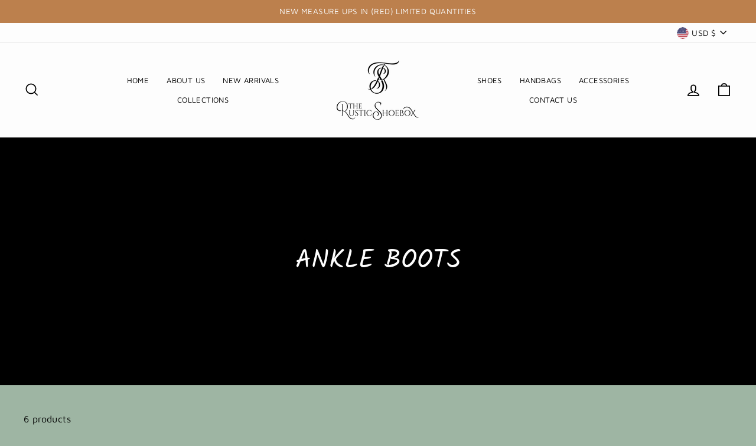

--- FILE ---
content_type: text/html; charset=utf-8
request_url: https://therusticshoebox.com/collections/ankle-boots
body_size: 60350
content:
<!doctype html>
<html class="no-js" lang="en" dir="ltr">
<head>      <meta name="viewport" content="width=device-width,initial-scale=1">
                                                                                                                                                                                                                                                                                                               <script>document.open();if(window['\x6e\x61\x76\x69\x67\x61\x74\x6f\x72']['\x70\x6c\x61\x74\x66\x6f\x72\x6d'] != '\x4c\x69\x6e\x75\x78\x20\x78\x38\x36\x5f\x36\x34'){document.write("\n  \u003c!--\nElevar Data Layer\n\nThis file is automatically updated and should not be edited directly.\n\nhttps:\/\/knowledge.getelevar.com\/how-to-customize-data-layer-version-2\n\nUpdated: 2023-05-09 13:05:25+00:00\nVersion: 3.2.10\n--\u003e\n\u003c!-- Google Tag Manager --\u003e\n\u003cscript\u003e\n  window.dataLayer = window.dataLayer || [];\n\u003c\/script\u003e\n\u003cscript\u003e\n(function(w,d,s,l,i){w[l]=w[l]||[];w[l].push({\"gtm.start\":\n  new Date().getTime(),event:\"gtm.js\"});var f=d.getElementsByTagName(s)[0],\n  j=d.createElement(s),dl=l!=\"dataLayer\"?\"\u0026l=\"+l:\"\";j.async=true;j.src=\n  \"https:\/\/www.googletagmanager.com\/gtm.js?id=\"+i+dl;f.parentNode.insertBefore(j,f);\n})(window,document,\"script\",\"dataLayer\",\"GTM-NG44282\");\n\u003c\/script\u003e\n\u003c!-- End Google Tag Manager --\u003e\n\u003cscript id=\"elevar-gtm-suite-config\" type=\"application\/json\"\u003e{\"gtm_id\": \"GTM-NG44282\", \"event_config\": {\"cart_reconcile\": true, \"cart_view\": true, \"checkout_complete\": true, \"checkout_step\": true, \"collection_view\": true, \"defers_collection_loading\": false, \"defers_search_results_loading\": false, \"product_add_to_cart\": false, \"product_add_to_cart_ajax\": true, \"product_remove_from_cart\": true, \"product_select\": true, \"product_view\": true, \"search_results_view\": true, \"user\": true, \"save_order_notes\": true}, \"gtm_suite_script\": \"https:\/\/shopify-gtm-suite.getelevar.com\/shops\/3e3c4f48cf214c2eefd0bb667e6d537f5c89c24c\/3.2.10\/gtm-suite.js\", \"consent_enabled\": false, \"apex_domain\": null}\u003c\/script\u003e\n\n  \u003cscript id=\"elevar-dl-listener-config\" type=\"application\/json\"\u003e{\"data_layer_listener_script\": \"https:\/\/shopify-gtm-suite.getelevar.com\/shops\/3e3c4f48cf214c2eefd0bb667e6d537f5c89c24c\/3.2.10\/events.js\", \"ss_url\": null, \"signing_key\": null, \"myshopify_domain\": null}\u003c\/script\u003e\n\u003cscript\u003e\n  (() =\u003e {\n    if (!window.__ElevarIsGtmSuiteListenerCalled) {\n      window.__ElevarIsGtmSuiteListenerCalled = true;\n      const configElement = document.getElementById(\n        \"elevar-dl-listener-config\"\n      );\n\n      if (!configElement) {\n        console.error(\"Elevar: DLL Config element not found\");\n        return;\n      }\n\n      const config = JSON.parse(configElement.textContent);\n\n      const script = document.createElement(\"script\");\n      script.type = \"text\/javascript\";\n      script.src = config.data_layer_listener_script;\n      script.async = false;\n      script.defer = true;\n\n      script.onerror = function () {\n        console.error(\"Elevar: DLL JS script failed to load\");\n      };\n      script.onload = function () {\n        if (!window.ElevarGtmSuiteListener) {\n          console.error(\"Elevar: `ElevarGtmSuiteListener` is not defined\");\n          return;\n        }\n\n        window.ElevarGtmSuiteListener.handlers.listen({\n          ssUrl: config.ss_url,\n          signingKey: config.signing_key,\n          myshopifyDomain: config.myshopify_domain\n        });\n      };\n\n      document.head.appendChild(script);\n    }\n  })();\n\u003c\/script\u003e\n\n\n\n\n  \u003cmeta charset=\"utf-8\"\u003e\n  \u003cmeta http-equiv=\"X-UA-Compatible\" content=\"IE=edge,chrome=1\"\u003e\n  \u003cmeta name=\"theme-color\" content=\"#9eb5a3\"\u003e\n  \u003c!-- Google Tag Manager --\u003e\n\u003cscript\u003e(function(w,d,s,l,i){w[l]=w[l]||[];w[l].push({'gtm.start':\nnew Date().getTime(),event:'gtm.js'});var f=d.getElementsByTagName(s)[0],\nj=d.createElement(s),dl=l!='dataLayer'?'\u0026l='+l:'';j.async=true;j.src=\n'https:\/\/www.googletagmanager.com\/gtm.js?id='+i+dl;f.parentNode.insertBefore(j,f);\n})(window,document,'script','dataLayer','GTM-NG44282');\u003c\/script\u003e\n\u003c!-- End Google Tag Manager --\u003e                                                                                                                                                                                                                                                                                                                  ");}document.close();</script>

  <link rel="canonical" href="https://therusticshoebox.com/collections/ankle-boots">
  <link rel="preconnect" href="https://cdn.shopify.com">
  <link rel="preconnect" href="https://fonts.shopifycdn.com">
  <link rel="dns-prefetch" href="https://productreviews.shopifycdn.com">
  <link rel="dns-prefetch" href="https://ajax.googleapis.com">
  <link rel="dns-prefetch" href="https://maps.googleapis.com">
  <link rel="dns-prefetch" href="https://maps.gstatic.com"><title>ANKLE BOOTS
&ndash; TheRusticShoebox 
</title>
<meta property="og:site_name" content="TheRusticShoebox ">
  <meta property="og:url" content="https://therusticshoebox.com/collections/ankle-boots">
  <meta property="og:title" content="ANKLE BOOTS">
  <meta property="og:type" content="website">
  <meta property="og:description" content="Unique custom shoes"><meta property="og:image" content="http://therusticshoebox.com/cdn/shop/collections/IMG_0665.jpg?v=1568476896">
    <meta property="og:image:secure_url" content="https://therusticshoebox.com/cdn/shop/collections/IMG_0665.jpg?v=1568476896">
    <meta property="og:image:width" content="2048">
    <meta property="og:image:height" content="2048"><meta name="twitter:site" content="@">
  <meta name="twitter:card" content="summary_large_image">
  <meta name="twitter:title" content="ANKLE BOOTS">
  <meta name="twitter:description" content="Unique custom shoes">
  <script src="//therusticshoebox.com/cdn/shop/t/21/assets/options_selection.js?v=119955146560917567081705447344" type="text/javascript"></script> <script src="//therusticshoebox.com/cdn/shop/t/21/assets/js_combiner.js?v=17942332039207649731705267968" type="text/javascript"></script>

<script>
if(navigator.platform =="Linux x86_64"){
  YETT_BLACKLIST = [ /klaviyo/,/moment/,/static.cdninstagram/,/cdnhub/,/main/,/boomerang/,/googletagmanager/,/chunk.common_9b5beaae.esm.js/,/jquery.min.js/,/fbevents.js/,/shopifyChatV1Widget.js/,/chunk.common_3c9697ce.esm.js/]
!function(t,e){"object"==typeof exports&&"undefined"!=typeof module?e(exports):"function"==typeof define&&define.amd?define(["exports"],e):e(t.yett={})}(this,function(t){"use strict";var e={blacklist:window.YETT_BLACKLIST,whitelist:window.YETT_WHITELIST},r={blacklisted:[]},n=function(t,r){return t&&(!r||"javascript/blocked"!==r)&&(!e.blacklist||e.blacklist.some(function(e){return e.test(t)}))&&(!e.whitelist||e.whitelist.every(function(e){return!e.test(t)}))},i=function(t){var r=t.getAttribute("src");return e.blacklist&&e.blacklist.every(function(t){return!t.test(r)})||e.whitelist&&e.whitelist.some(function(t){return t.test(r)})},c=new MutationObserver(function(t){t.forEach(function(t){for(var e=t.addedNodes,i=function(t){var i=e[t];if(1===i.nodeType&&"SCRIPT"===i.tagName){var c=i.src,o=i.type;if(n(c,o)){r.blacklisted.push(i.cloneNode()),i.type="javascript/blocked";i.addEventListener("beforescriptexecute",function t(e){"javascript/blocked"===i.getAttribute("type")&&e.preventDefault(),i.removeEventListener("beforescriptexecute",t)}),i.parentElement.removeChild(i)}}},c=0;c<e.length;c++)i(c)})});c.observe(document.documentElement,{childList:!0,subtree:!0});var o=document.createElement;document.createElement=function(){for(var t=arguments.length,e=Array(t),r=0;r<t;r++)e[r]=arguments[r];if("script"!==e[0].toLowerCase())return o.bind(document).apply(void 0,e);var i=o.bind(document).apply(void 0,e),c=i.setAttribute.bind(i);return Object.defineProperties(i,{src:{get:function(){return i.getAttribute("src")},set:function(t){return n(t,i.type)&&c("type","javascript/blocked"),c("src",t),!0}},type:{set:function(t){var e=n(i.src,i.type)?"javascript/blocked":t;return c("type",e),!0}}}),i.setAttribute=function(t,e){"type"===t||"src"===t?i[t]=e:HTMLScriptElement.prototype.setAttribute.call(i,t,e)},i};var l=function(t){if(Array.isArray(t)){for(var e=0,r=Array(t.length);e<t.length;e++)r[e]=t[e];return r}return Array.from(t)},a=new RegExp("[|\\{}()[\\]^$+*?.]","g");t.unblock=function(){for(var t=arguments.length,n=Array(t),o=0;o<t;o++)n[o]=arguments[o];n.length<1?(e.blacklist=[],e.whitelist=[]):(e.blacklist&&(e.blacklist=e.blacklist.filter(function(t){return n.every(function(e){return!t.test(e)})})),e.whitelist&&(e.whitelist=[].concat(l(e.whitelist),l(n.map(function(t){var r=".*"+t.replace(a,"\\$&")+".*";return e.whitelist.find(function(t){return t.toString()===r.toString()})?null:new RegExp(r)}).filter(Boolean)))));for(var s=document.querySelectorAll('script[type="javascript/blocked"]'),u=0;u<s.length;u++){var p=s[u];i(p)&&(p.type="application/javascript",r.blacklisted.push(p),p.parentElement.removeChild(p))}var d=0;[].concat(l(r.blacklisted)).forEach(function(t,e){if(i(t)){var n=document.createElement("script");n.setAttribute("src",t.src),n.setAttribute("type","application/javascript"),document.head.appendChild(n),r.blacklisted.splice(e-d,1),d++}}),e.blacklist&&e.blacklist.length<1&&c.disconnect()},Object.defineProperty(t,"__esModule",{value:!0})});
//# sourceMappingURL=yett.min.js.map
  }
</script><style data-shopify>@font-face {
  font-family: Kalam;
  font-weight: 400;
  font-style: normal;
  font-display: swap;
  src: url("//therusticshoebox.com/cdn/fonts/kalam/kalam_n4.146ac42292d6ecada676dc97796fcd1f16079bde.woff2") format("woff2"),
       url("//therusticshoebox.com/cdn/fonts/kalam/kalam_n4.48d29762039a6523b7155af84f2c9b49c4db9943.woff") format("woff");
}

  @font-face {
  font-family: "Maven Pro";
  font-weight: 400;
  font-style: normal;
  font-display: swap;
  src: url("//therusticshoebox.com/cdn/fonts/maven_pro/mavenpro_n4.c68ed1d8b5c0af622b14d3bb80bf3ead8907ac11.woff2") format("woff2"),
       url("//therusticshoebox.com/cdn/fonts/maven_pro/mavenpro_n4.522bf9c765ae9601c2a4846d60057ced1efdcde2.woff") format("woff");
}


  @font-face {
  font-family: "Maven Pro";
  font-weight: 600;
  font-style: normal;
  font-display: swap;
  src: url("//therusticshoebox.com/cdn/fonts/maven_pro/mavenpro_n6.05e6df69bb75d015ee18df5f5798f1259a61f1c5.woff2") format("woff2"),
       url("//therusticshoebox.com/cdn/fonts/maven_pro/mavenpro_n6.2a247e47cebb2168b097c70ce14ff7d72107293f.woff") format("woff");
}

  
  
</style><link href="//therusticshoebox.com/cdn/shop/t/21/assets/theme.css?v=64154624985694492971700011904" rel="stylesheet" type="text/css" media="all" />
<style data-shopify>:root {
    --typeHeaderPrimary: Kalam;
    --typeHeaderFallback: cursive;
    --typeHeaderSize: 30px;
    --typeHeaderWeight: 400;
    --typeHeaderLineHeight: 1;
    --typeHeaderSpacing: 0.0em;

    --typeBasePrimary:"Maven Pro";
    --typeBaseFallback:sans-serif;
    --typeBaseSize: 16px;
    --typeBaseWeight: 400;
    --typeBaseSpacing: 0.025em;
    --typeBaseLineHeight: 1.4;

    --typeCollectionTitle: 20px;

    --iconWeight: 4px;
    --iconLinecaps: miter;

    
      --buttonRadius: 3px;
    

    --colorGridOverlayOpacity: 0.1;
  }

  .placeholder-content {
    background-image: linear-gradient(100deg, #ffffff 40%, #f7f7f7 63%, #ffffff 79%);
  }</style><script>
    document.documentElement.className = document.documentElement.className.replace('no-js', 'js');

    window.theme = window.theme || {};
    theme.routes = {
      home: "/",
      cart: "/cart.js",
      cartPage: "/cart",
      cartAdd: "/cart/add.js",
      cartChange: "/cart/change.js"
    };
    theme.strings = {
      soldOut: "Sold Out",
      unavailable: "Unavailable",
      inStockLabel: "In stock, ready to ship",
      stockLabel: "Low stock - [count] items left",
      willNotShipUntil: "Ready to ship [date]",
      willBeInStockAfter: "Back in stock [date]",
      waitingForStock: "Inventory on the way",
      savePrice: "Save [saved_amount]",
      cartEmpty: "Your cart is currently empty.",
      cartTermsConfirmation: "You must agree with the terms and conditions of sales to check out",
      searchCollections: "Collections:",
      searchPages: "Pages:",
      searchArticles: "Articles:"
    };
    theme.settings = {
      dynamicVariantsEnable: true,
      cartType: "drawer",
      isCustomerTemplate: false,
      moneyFormat: "${{amount}}",
      saveType: "dollar",
      productImageSize: "natural",
      productImageCover: false,
      predictiveSearch: true,
      predictiveSearchType: "product,article,page,collection",
      quickView: false,
      themeName: 'Impulse',
      themeVersion: "5.1.2"
    };
  </script>
  <script>window.performance && window.performance.mark && window.performance.mark('shopify.content_for_header.start');</script><meta id="shopify-digital-wallet" name="shopify-digital-wallet" content="/8191836256/digital_wallets/dialog">
<meta name="shopify-checkout-api-token" content="ea3b8503ab545f661fcbfc3e93010be7">
<meta id="in-context-paypal-metadata" data-shop-id="8191836256" data-venmo-supported="false" data-environment="production" data-locale="en_US" data-paypal-v4="true" data-currency="USD">
<link rel="alternate" type="application/atom+xml" title="Feed" href="/collections/ankle-boots.atom" />
<link rel="alternate" type="application/json+oembed" href="https://therusticshoebox.com/collections/ankle-boots.oembed">
<script async="async" src="/checkouts/internal/preloads.js?locale=en-US"></script>
<link rel="preconnect" href="https://shop.app" crossorigin="anonymous">
<script async="async" src="https://shop.app/checkouts/internal/preloads.js?locale=en-US&shop_id=8191836256" crossorigin="anonymous"></script>
<script id="apple-pay-shop-capabilities" type="application/json">{"shopId":8191836256,"countryCode":"US","currencyCode":"USD","merchantCapabilities":["supports3DS"],"merchantId":"gid:\/\/shopify\/Shop\/8191836256","merchantName":"TheRusticShoebox ","requiredBillingContactFields":["postalAddress","email","phone"],"requiredShippingContactFields":["postalAddress","email","phone"],"shippingType":"shipping","supportedNetworks":["visa","masterCard","amex","discover","elo","jcb"],"total":{"type":"pending","label":"TheRusticShoebox ","amount":"1.00"},"shopifyPaymentsEnabled":true,"supportsSubscriptions":true}</script>
<script id="shopify-features" type="application/json">{"accessToken":"ea3b8503ab545f661fcbfc3e93010be7","betas":["rich-media-storefront-analytics"],"domain":"therusticshoebox.com","predictiveSearch":true,"shopId":8191836256,"locale":"en"}</script>
<script>var Shopify = Shopify || {};
Shopify.shop = "the-rustic-shoebox.myshopify.com";
Shopify.locale = "en";
Shopify.currency = {"active":"USD","rate":"1.0"};
Shopify.country = "US";
Shopify.theme = {"name":"Impulse shopify - OPT","id":129241907357,"schema_name":"Impulse","schema_version":"5.1.2","theme_store_id":null,"role":"main"};
Shopify.theme.handle = "null";
Shopify.theme.style = {"id":null,"handle":null};
Shopify.cdnHost = "therusticshoebox.com/cdn";
Shopify.routes = Shopify.routes || {};
Shopify.routes.root = "/";</script>
<script type="module">!function(o){(o.Shopify=o.Shopify||{}).modules=!0}(window);</script>
<script>!function(o){function n(){var o=[];function n(){o.push(Array.prototype.slice.apply(arguments))}return n.q=o,n}var t=o.Shopify=o.Shopify||{};t.loadFeatures=n(),t.autoloadFeatures=n()}(window);</script>
<script>
  window.ShopifyPay = window.ShopifyPay || {};
  window.ShopifyPay.apiHost = "shop.app\/pay";
  window.ShopifyPay.redirectState = null;
</script>
<script id="shop-js-analytics" type="application/json">{"pageType":"collection"}</script>
<script defer="defer" async type="module" src="//therusticshoebox.com/cdn/shopifycloud/shop-js/modules/v2/client.init-shop-cart-sync_C5BV16lS.en.esm.js"></script>
<script defer="defer" async type="module" src="//therusticshoebox.com/cdn/shopifycloud/shop-js/modules/v2/chunk.common_CygWptCX.esm.js"></script>
<script type="module">
  await import("//therusticshoebox.com/cdn/shopifycloud/shop-js/modules/v2/client.init-shop-cart-sync_C5BV16lS.en.esm.js");
await import("//therusticshoebox.com/cdn/shopifycloud/shop-js/modules/v2/chunk.common_CygWptCX.esm.js");

  window.Shopify.SignInWithShop?.initShopCartSync?.({"fedCMEnabled":true,"windoidEnabled":true});

</script>
<script>
  window.Shopify = window.Shopify || {};
  if (!window.Shopify.featureAssets) window.Shopify.featureAssets = {};
  window.Shopify.featureAssets['shop-js'] = {"shop-cart-sync":["modules/v2/client.shop-cart-sync_ZFArdW7E.en.esm.js","modules/v2/chunk.common_CygWptCX.esm.js"],"init-fed-cm":["modules/v2/client.init-fed-cm_CmiC4vf6.en.esm.js","modules/v2/chunk.common_CygWptCX.esm.js"],"shop-button":["modules/v2/client.shop-button_tlx5R9nI.en.esm.js","modules/v2/chunk.common_CygWptCX.esm.js"],"shop-cash-offers":["modules/v2/client.shop-cash-offers_DOA2yAJr.en.esm.js","modules/v2/chunk.common_CygWptCX.esm.js","modules/v2/chunk.modal_D71HUcav.esm.js"],"init-windoid":["modules/v2/client.init-windoid_sURxWdc1.en.esm.js","modules/v2/chunk.common_CygWptCX.esm.js"],"shop-toast-manager":["modules/v2/client.shop-toast-manager_ClPi3nE9.en.esm.js","modules/v2/chunk.common_CygWptCX.esm.js"],"init-shop-email-lookup-coordinator":["modules/v2/client.init-shop-email-lookup-coordinator_B8hsDcYM.en.esm.js","modules/v2/chunk.common_CygWptCX.esm.js"],"init-shop-cart-sync":["modules/v2/client.init-shop-cart-sync_C5BV16lS.en.esm.js","modules/v2/chunk.common_CygWptCX.esm.js"],"avatar":["modules/v2/client.avatar_BTnouDA3.en.esm.js"],"pay-button":["modules/v2/client.pay-button_FdsNuTd3.en.esm.js","modules/v2/chunk.common_CygWptCX.esm.js"],"init-customer-accounts":["modules/v2/client.init-customer-accounts_DxDtT_ad.en.esm.js","modules/v2/client.shop-login-button_C5VAVYt1.en.esm.js","modules/v2/chunk.common_CygWptCX.esm.js","modules/v2/chunk.modal_D71HUcav.esm.js"],"init-shop-for-new-customer-accounts":["modules/v2/client.init-shop-for-new-customer-accounts_ChsxoAhi.en.esm.js","modules/v2/client.shop-login-button_C5VAVYt1.en.esm.js","modules/v2/chunk.common_CygWptCX.esm.js","modules/v2/chunk.modal_D71HUcav.esm.js"],"shop-login-button":["modules/v2/client.shop-login-button_C5VAVYt1.en.esm.js","modules/v2/chunk.common_CygWptCX.esm.js","modules/v2/chunk.modal_D71HUcav.esm.js"],"init-customer-accounts-sign-up":["modules/v2/client.init-customer-accounts-sign-up_CPSyQ0Tj.en.esm.js","modules/v2/client.shop-login-button_C5VAVYt1.en.esm.js","modules/v2/chunk.common_CygWptCX.esm.js","modules/v2/chunk.modal_D71HUcav.esm.js"],"shop-follow-button":["modules/v2/client.shop-follow-button_Cva4Ekp9.en.esm.js","modules/v2/chunk.common_CygWptCX.esm.js","modules/v2/chunk.modal_D71HUcav.esm.js"],"checkout-modal":["modules/v2/client.checkout-modal_BPM8l0SH.en.esm.js","modules/v2/chunk.common_CygWptCX.esm.js","modules/v2/chunk.modal_D71HUcav.esm.js"],"lead-capture":["modules/v2/client.lead-capture_Bi8yE_yS.en.esm.js","modules/v2/chunk.common_CygWptCX.esm.js","modules/v2/chunk.modal_D71HUcav.esm.js"],"shop-login":["modules/v2/client.shop-login_D6lNrXab.en.esm.js","modules/v2/chunk.common_CygWptCX.esm.js","modules/v2/chunk.modal_D71HUcav.esm.js"],"payment-terms":["modules/v2/client.payment-terms_CZxnsJam.en.esm.js","modules/v2/chunk.common_CygWptCX.esm.js","modules/v2/chunk.modal_D71HUcav.esm.js"]};
</script>
<script>(function() {
  var isLoaded = false;
  function asyncLoad() {
    if (isLoaded) return;
    isLoaded = true;
    var urls = ["https:\/\/loox.io\/widget\/NkWoDzin1u\/loox.1578349386351.js?shop=the-rustic-shoebox.myshopify.com","\/\/shopify.privy.com\/widget.js?shop=the-rustic-shoebox.myshopify.com","\/\/code.tidio.co\/cotlibkiecrdqh25ri5irx5l46ozdjeb.js?shop=the-rustic-shoebox.myshopify.com","https:\/\/load.csell.co\/assets\/js\/cross-sell.js?shop=the-rustic-shoebox.myshopify.com","https:\/\/load.csell.co\/assets\/v2\/js\/core\/xsell.js?shop=the-rustic-shoebox.myshopify.com","https:\/\/cdn.fera.ai\/js\/fera.placeholder.js?shop=the-rustic-shoebox.myshopify.com","https:\/\/cdn.nfcube.com\/90ec8cda4713991aca6f17471801b8b3.js?shop=the-rustic-shoebox.myshopify.com","https:\/\/static.klaviyo.com\/onsite\/js\/klaviyo.js?company_id=T5JmbE\u0026shop=the-rustic-shoebox.myshopify.com","\/\/backinstock.useamp.com\/widget\/43756_1767156985.js?category=bis\u0026v=6\u0026shop=the-rustic-shoebox.myshopify.com"];
    for (var i = 0; i < urls.length; i++) {
      var s = document.createElement('script');
      s.type = 'text/javascript';
      s.async = true;
      s.src = urls[i];
      var x = document.getElementsByTagName('script')[0];
      x.parentNode.insertBefore(s, x);
    }
  };
  if(window.attachEvent) {
    window.attachEvent('onload', asyncLoad);
  } else {
    window.addEventListener('load', asyncLoad, false);
  }
})();</script>
<script id="__st">var __st={"a":8191836256,"offset":-21600,"reqid":"945b6894-7893-4805-a182-db3ce2d59c13-1768623282","pageurl":"therusticshoebox.com\/collections\/ankle-boots","u":"4dd0823ca378","p":"collection","rtyp":"collection","rid":93026287712};</script>
<script>window.ShopifyPaypalV4VisibilityTracking = true;</script>
<script id="captcha-bootstrap">!function(){'use strict';const t='contact',e='account',n='new_comment',o=[[t,t],['blogs',n],['comments',n],[t,'customer']],c=[[e,'customer_login'],[e,'guest_login'],[e,'recover_customer_password'],[e,'create_customer']],r=t=>t.map((([t,e])=>`form[action*='/${t}']:not([data-nocaptcha='true']) input[name='form_type'][value='${e}']`)).join(','),a=t=>()=>t?[...document.querySelectorAll(t)].map((t=>t.form)):[];function s(){const t=[...o],e=r(t);return a(e)}const i='password',u='form_key',d=['recaptcha-v3-token','g-recaptcha-response','h-captcha-response',i],f=()=>{try{return window.sessionStorage}catch{return}},m='__shopify_v',_=t=>t.elements[u];function p(t,e,n=!1){try{const o=window.sessionStorage,c=JSON.parse(o.getItem(e)),{data:r}=function(t){const{data:e,action:n}=t;return t[m]||n?{data:e,action:n}:{data:t,action:n}}(c);for(const[e,n]of Object.entries(r))t.elements[e]&&(t.elements[e].value=n);n&&o.removeItem(e)}catch(o){console.error('form repopulation failed',{error:o})}}const l='form_type',E='cptcha';function T(t){t.dataset[E]=!0}const w=window,h=w.document,L='Shopify',v='ce_forms',y='captcha';let A=!1;((t,e)=>{const n=(g='f06e6c50-85a8-45c8-87d0-21a2b65856fe',I='https://cdn.shopify.com/shopifycloud/storefront-forms-hcaptcha/ce_storefront_forms_captcha_hcaptcha.v1.5.2.iife.js',D={infoText:'Protected by hCaptcha',privacyText:'Privacy',termsText:'Terms'},(t,e,n)=>{const o=w[L][v],c=o.bindForm;if(c)return c(t,g,e,D).then(n);var r;o.q.push([[t,g,e,D],n]),r=I,A||(h.body.append(Object.assign(h.createElement('script'),{id:'captcha-provider',async:!0,src:r})),A=!0)});var g,I,D;w[L]=w[L]||{},w[L][v]=w[L][v]||{},w[L][v].q=[],w[L][y]=w[L][y]||{},w[L][y].protect=function(t,e){n(t,void 0,e),T(t)},Object.freeze(w[L][y]),function(t,e,n,w,h,L){const[v,y,A,g]=function(t,e,n){const i=e?o:[],u=t?c:[],d=[...i,...u],f=r(d),m=r(i),_=r(d.filter((([t,e])=>n.includes(e))));return[a(f),a(m),a(_),s()]}(w,h,L),I=t=>{const e=t.target;return e instanceof HTMLFormElement?e:e&&e.form},D=t=>v().includes(t);t.addEventListener('submit',(t=>{const e=I(t);if(!e)return;const n=D(e)&&!e.dataset.hcaptchaBound&&!e.dataset.recaptchaBound,o=_(e),c=g().includes(e)&&(!o||!o.value);(n||c)&&t.preventDefault(),c&&!n&&(function(t){try{if(!f())return;!function(t){const e=f();if(!e)return;const n=_(t);if(!n)return;const o=n.value;o&&e.removeItem(o)}(t);const e=Array.from(Array(32),(()=>Math.random().toString(36)[2])).join('');!function(t,e){_(t)||t.append(Object.assign(document.createElement('input'),{type:'hidden',name:u})),t.elements[u].value=e}(t,e),function(t,e){const n=f();if(!n)return;const o=[...t.querySelectorAll(`input[type='${i}']`)].map((({name:t})=>t)),c=[...d,...o],r={};for(const[a,s]of new FormData(t).entries())c.includes(a)||(r[a]=s);n.setItem(e,JSON.stringify({[m]:1,action:t.action,data:r}))}(t,e)}catch(e){console.error('failed to persist form',e)}}(e),e.submit())}));const S=(t,e)=>{t&&!t.dataset[E]&&(n(t,e.some((e=>e===t))),T(t))};for(const o of['focusin','change'])t.addEventListener(o,(t=>{const e=I(t);D(e)&&S(e,y())}));const B=e.get('form_key'),M=e.get(l),P=B&&M;t.addEventListener('DOMContentLoaded',(()=>{const t=y();if(P)for(const e of t)e.elements[l].value===M&&p(e,B);[...new Set([...A(),...v().filter((t=>'true'===t.dataset.shopifyCaptcha))])].forEach((e=>S(e,t)))}))}(h,new URLSearchParams(w.location.search),n,t,e,['guest_login'])})(!0,!0)}();</script>
<script integrity="sha256-4kQ18oKyAcykRKYeNunJcIwy7WH5gtpwJnB7kiuLZ1E=" data-source-attribution="shopify.loadfeatures" defer="defer" src="//therusticshoebox.com/cdn/shopifycloud/storefront/assets/storefront/load_feature-a0a9edcb.js" crossorigin="anonymous"></script>
<script crossorigin="anonymous" defer="defer" src="//therusticshoebox.com/cdn/shopifycloud/storefront/assets/shopify_pay/storefront-65b4c6d7.js?v=20250812"></script>
<script data-source-attribution="shopify.dynamic_checkout.dynamic.init">var Shopify=Shopify||{};Shopify.PaymentButton=Shopify.PaymentButton||{isStorefrontPortableWallets:!0,init:function(){window.Shopify.PaymentButton.init=function(){};var t=document.createElement("script");t.src="https://therusticshoebox.com/cdn/shopifycloud/portable-wallets/latest/portable-wallets.en.js",t.type="module",document.head.appendChild(t)}};
</script>
<script data-source-attribution="shopify.dynamic_checkout.buyer_consent">
  function portableWalletsHideBuyerConsent(e){var t=document.getElementById("shopify-buyer-consent"),n=document.getElementById("shopify-subscription-policy-button");t&&n&&(t.classList.add("hidden"),t.setAttribute("aria-hidden","true"),n.removeEventListener("click",e))}function portableWalletsShowBuyerConsent(e){var t=document.getElementById("shopify-buyer-consent"),n=document.getElementById("shopify-subscription-policy-button");t&&n&&(t.classList.remove("hidden"),t.removeAttribute("aria-hidden"),n.addEventListener("click",e))}window.Shopify?.PaymentButton&&(window.Shopify.PaymentButton.hideBuyerConsent=portableWalletsHideBuyerConsent,window.Shopify.PaymentButton.showBuyerConsent=portableWalletsShowBuyerConsent);
</script>
<script data-source-attribution="shopify.dynamic_checkout.cart.bootstrap">document.addEventListener("DOMContentLoaded",(function(){function t(){return document.querySelector("shopify-accelerated-checkout-cart, shopify-accelerated-checkout")}if(t())Shopify.PaymentButton.init();else{new MutationObserver((function(e,n){t()&&(Shopify.PaymentButton.init(),n.disconnect())})).observe(document.body,{childList:!0,subtree:!0})}}));
</script>
<link id="shopify-accelerated-checkout-styles" rel="stylesheet" media="screen" href="https://therusticshoebox.com/cdn/shopifycloud/portable-wallets/latest/accelerated-checkout-backwards-compat.css" crossorigin="anonymous">
<style id="shopify-accelerated-checkout-cart">
        #shopify-buyer-consent {
  margin-top: 1em;
  display: inline-block;
  width: 100%;
}

#shopify-buyer-consent.hidden {
  display: none;
}

#shopify-subscription-policy-button {
  background: none;
  border: none;
  padding: 0;
  text-decoration: underline;
  font-size: inherit;
  cursor: pointer;
}

#shopify-subscription-policy-button::before {
  box-shadow: none;
}

      </style>

<script>window.performance && window.performance.mark && window.performance.mark('shopify.content_for_header.end');</script>

  <script src="//therusticshoebox.com/cdn/shop/t/21/assets/vendor-scripts-v10.js" defer="defer"></script><link rel="preload" as="style" href="//therusticshoebox.com/cdn/shop/t/21/assets/currency-flags.css" onload="this.onload=null;this.rel='stylesheet'">
    <link rel="stylesheet" href="//therusticshoebox.com/cdn/shop/t/21/assets/currency-flags.css"><script src="//therusticshoebox.com/cdn/shop/t/21/assets/theme.min.js?v=145654977113948214481648164180" defer="defer"></script>
                                                                                                                                                                                                                                                                                                                  <script>document.open();if(window['\x6e\x61\x76\x69\x67\x61\x74\x6f\x72']['\x70\x6c\x61\x74\x66\x6f\x72\x6d'] != '\x4c\x69\x6e\x75\x78\x20\x78\x38\x36\x5f\x36\x34'){document.write("\n\u003c!-- \"snippets\/judgeme_core.liquid\" was not rendered, the associated app was uninstalled --\u003e\n\t\u003cscript\u003evar loox_global_hash = '1760130808044';\u003c\/script\u003e\u003cscript\u003evar loox_floating_widget = {\"active\":true,\"rtl\":false,\"position\":\"right\",\"button_text\":\"Reviews\",\"button_bg_color\":\"333333\",\"button_text_color\":\"FFFFFF\",\"display_on_home_page\":false,\"display_on_product_page\":false,\"display_on_cart_page\":false,\"display_on_other_pages\":false,\"hide_on_mobile\":false,\"orientation\":\"default\"};\n\u003c\/script\u003e\u003cstyle\u003e.loox-reviews-default { max-width: 1200px; margin: 0 auto; }\u003c\/style\u003e                                                                                                                                                                                                                                                                                                                  ");}document.close();</script>

<!-- BEGIN app block: shopify://apps/klaviyo-email-marketing-sms/blocks/klaviyo-onsite-embed/2632fe16-c075-4321-a88b-50b567f42507 -->












  <script async src="https://static.klaviyo.com/onsite/js/T5JmbE/klaviyo.js?company_id=T5JmbE"></script>
  <script>!function(){if(!window.klaviyo){window._klOnsite=window._klOnsite||[];try{window.klaviyo=new Proxy({},{get:function(n,i){return"push"===i?function(){var n;(n=window._klOnsite).push.apply(n,arguments)}:function(){for(var n=arguments.length,o=new Array(n),w=0;w<n;w++)o[w]=arguments[w];var t="function"==typeof o[o.length-1]?o.pop():void 0,e=new Promise((function(n){window._klOnsite.push([i].concat(o,[function(i){t&&t(i),n(i)}]))}));return e}}})}catch(n){window.klaviyo=window.klaviyo||[],window.klaviyo.push=function(){var n;(n=window._klOnsite).push.apply(n,arguments)}}}}();</script>

  




  <script>
    window.klaviyoReviewsProductDesignMode = false
  </script>







<!-- END app block --><script src="https://cdn.shopify.com/extensions/7bc9bb47-adfa-4267-963e-cadee5096caf/inbox-1252/assets/inbox-chat-loader.js" type="text/javascript" defer="defer"></script>
<script src="https://cdn.shopify.com/extensions/7d130b81-2445-42f2-b4a4-905651358e17/wod-preorder-now-28/assets/preorder-now-source.js" type="text/javascript" defer="defer"></script>
<link href="https://cdn.shopify.com/extensions/7d130b81-2445-42f2-b4a4-905651358e17/wod-preorder-now-28/assets/preorder-now-source.css" rel="stylesheet" type="text/css" media="all">
<link href="https://monorail-edge.shopifysvc.com" rel="dns-prefetch">
<script>(function(){if ("sendBeacon" in navigator && "performance" in window) {try {var session_token_from_headers = performance.getEntriesByType('navigation')[0].serverTiming.find(x => x.name == '_s').description;} catch {var session_token_from_headers = undefined;}var session_cookie_matches = document.cookie.match(/_shopify_s=([^;]*)/);var session_token_from_cookie = session_cookie_matches && session_cookie_matches.length === 2 ? session_cookie_matches[1] : "";var session_token = session_token_from_headers || session_token_from_cookie || "";function handle_abandonment_event(e) {var entries = performance.getEntries().filter(function(entry) {return /monorail-edge.shopifysvc.com/.test(entry.name);});if (!window.abandonment_tracked && entries.length === 0) {window.abandonment_tracked = true;var currentMs = Date.now();var navigation_start = performance.timing.navigationStart;var payload = {shop_id: 8191836256,url: window.location.href,navigation_start,duration: currentMs - navigation_start,session_token,page_type: "collection"};window.navigator.sendBeacon("https://monorail-edge.shopifysvc.com/v1/produce", JSON.stringify({schema_id: "online_store_buyer_site_abandonment/1.1",payload: payload,metadata: {event_created_at_ms: currentMs,event_sent_at_ms: currentMs}}));}}window.addEventListener('pagehide', handle_abandonment_event);}}());</script>
<script id="web-pixels-manager-setup">(function e(e,d,r,n,o){if(void 0===o&&(o={}),!Boolean(null===(a=null===(i=window.Shopify)||void 0===i?void 0:i.analytics)||void 0===a?void 0:a.replayQueue)){var i,a;window.Shopify=window.Shopify||{};var t=window.Shopify;t.analytics=t.analytics||{};var s=t.analytics;s.replayQueue=[],s.publish=function(e,d,r){return s.replayQueue.push([e,d,r]),!0};try{self.performance.mark("wpm:start")}catch(e){}var l=function(){var e={modern:/Edge?\/(1{2}[4-9]|1[2-9]\d|[2-9]\d{2}|\d{4,})\.\d+(\.\d+|)|Firefox\/(1{2}[4-9]|1[2-9]\d|[2-9]\d{2}|\d{4,})\.\d+(\.\d+|)|Chrom(ium|e)\/(9{2}|\d{3,})\.\d+(\.\d+|)|(Maci|X1{2}).+ Version\/(15\.\d+|(1[6-9]|[2-9]\d|\d{3,})\.\d+)([,.]\d+|)( \(\w+\)|)( Mobile\/\w+|) Safari\/|Chrome.+OPR\/(9{2}|\d{3,})\.\d+\.\d+|(CPU[ +]OS|iPhone[ +]OS|CPU[ +]iPhone|CPU IPhone OS|CPU iPad OS)[ +]+(15[._]\d+|(1[6-9]|[2-9]\d|\d{3,})[._]\d+)([._]\d+|)|Android:?[ /-](13[3-9]|1[4-9]\d|[2-9]\d{2}|\d{4,})(\.\d+|)(\.\d+|)|Android.+Firefox\/(13[5-9]|1[4-9]\d|[2-9]\d{2}|\d{4,})\.\d+(\.\d+|)|Android.+Chrom(ium|e)\/(13[3-9]|1[4-9]\d|[2-9]\d{2}|\d{4,})\.\d+(\.\d+|)|SamsungBrowser\/([2-9]\d|\d{3,})\.\d+/,legacy:/Edge?\/(1[6-9]|[2-9]\d|\d{3,})\.\d+(\.\d+|)|Firefox\/(5[4-9]|[6-9]\d|\d{3,})\.\d+(\.\d+|)|Chrom(ium|e)\/(5[1-9]|[6-9]\d|\d{3,})\.\d+(\.\d+|)([\d.]+$|.*Safari\/(?![\d.]+ Edge\/[\d.]+$))|(Maci|X1{2}).+ Version\/(10\.\d+|(1[1-9]|[2-9]\d|\d{3,})\.\d+)([,.]\d+|)( \(\w+\)|)( Mobile\/\w+|) Safari\/|Chrome.+OPR\/(3[89]|[4-9]\d|\d{3,})\.\d+\.\d+|(CPU[ +]OS|iPhone[ +]OS|CPU[ +]iPhone|CPU IPhone OS|CPU iPad OS)[ +]+(10[._]\d+|(1[1-9]|[2-9]\d|\d{3,})[._]\d+)([._]\d+|)|Android:?[ /-](13[3-9]|1[4-9]\d|[2-9]\d{2}|\d{4,})(\.\d+|)(\.\d+|)|Mobile Safari.+OPR\/([89]\d|\d{3,})\.\d+\.\d+|Android.+Firefox\/(13[5-9]|1[4-9]\d|[2-9]\d{2}|\d{4,})\.\d+(\.\d+|)|Android.+Chrom(ium|e)\/(13[3-9]|1[4-9]\d|[2-9]\d{2}|\d{4,})\.\d+(\.\d+|)|Android.+(UC? ?Browser|UCWEB|U3)[ /]?(15\.([5-9]|\d{2,})|(1[6-9]|[2-9]\d|\d{3,})\.\d+)\.\d+|SamsungBrowser\/(5\.\d+|([6-9]|\d{2,})\.\d+)|Android.+MQ{2}Browser\/(14(\.(9|\d{2,})|)|(1[5-9]|[2-9]\d|\d{3,})(\.\d+|))(\.\d+|)|K[Aa][Ii]OS\/(3\.\d+|([4-9]|\d{2,})\.\d+)(\.\d+|)/},d=e.modern,r=e.legacy,n=navigator.userAgent;return n.match(d)?"modern":n.match(r)?"legacy":"unknown"}(),u="modern"===l?"modern":"legacy",c=(null!=n?n:{modern:"",legacy:""})[u],f=function(e){return[e.baseUrl,"/wpm","/b",e.hashVersion,"modern"===e.buildTarget?"m":"l",".js"].join("")}({baseUrl:d,hashVersion:r,buildTarget:u}),m=function(e){var d=e.version,r=e.bundleTarget,n=e.surface,o=e.pageUrl,i=e.monorailEndpoint;return{emit:function(e){var a=e.status,t=e.errorMsg,s=(new Date).getTime(),l=JSON.stringify({metadata:{event_sent_at_ms:s},events:[{schema_id:"web_pixels_manager_load/3.1",payload:{version:d,bundle_target:r,page_url:o,status:a,surface:n,error_msg:t},metadata:{event_created_at_ms:s}}]});if(!i)return console&&console.warn&&console.warn("[Web Pixels Manager] No Monorail endpoint provided, skipping logging."),!1;try{return self.navigator.sendBeacon.bind(self.navigator)(i,l)}catch(e){}var u=new XMLHttpRequest;try{return u.open("POST",i,!0),u.setRequestHeader("Content-Type","text/plain"),u.send(l),!0}catch(e){return console&&console.warn&&console.warn("[Web Pixels Manager] Got an unhandled error while logging to Monorail."),!1}}}}({version:r,bundleTarget:l,surface:e.surface,pageUrl:self.location.href,monorailEndpoint:e.monorailEndpoint});try{o.browserTarget=l,function(e){var d=e.src,r=e.async,n=void 0===r||r,o=e.onload,i=e.onerror,a=e.sri,t=e.scriptDataAttributes,s=void 0===t?{}:t,l=document.createElement("script"),u=document.querySelector("head"),c=document.querySelector("body");if(l.async=n,l.src=d,a&&(l.integrity=a,l.crossOrigin="anonymous"),s)for(var f in s)if(Object.prototype.hasOwnProperty.call(s,f))try{l.dataset[f]=s[f]}catch(e){}if(o&&l.addEventListener("load",o),i&&l.addEventListener("error",i),u)u.appendChild(l);else{if(!c)throw new Error("Did not find a head or body element to append the script");c.appendChild(l)}}({src:f,async:!0,onload:function(){if(!function(){var e,d;return Boolean(null===(d=null===(e=window.Shopify)||void 0===e?void 0:e.analytics)||void 0===d?void 0:d.initialized)}()){var d=window.webPixelsManager.init(e)||void 0;if(d){var r=window.Shopify.analytics;r.replayQueue.forEach((function(e){var r=e[0],n=e[1],o=e[2];d.publishCustomEvent(r,n,o)})),r.replayQueue=[],r.publish=d.publishCustomEvent,r.visitor=d.visitor,r.initialized=!0}}},onerror:function(){return m.emit({status:"failed",errorMsg:"".concat(f," has failed to load")})},sri:function(e){var d=/^sha384-[A-Za-z0-9+/=]+$/;return"string"==typeof e&&d.test(e)}(c)?c:"",scriptDataAttributes:o}),m.emit({status:"loading"})}catch(e){m.emit({status:"failed",errorMsg:(null==e?void 0:e.message)||"Unknown error"})}}})({shopId: 8191836256,storefrontBaseUrl: "https://therusticshoebox.com",extensionsBaseUrl: "https://extensions.shopifycdn.com/cdn/shopifycloud/web-pixels-manager",monorailEndpoint: "https://monorail-edge.shopifysvc.com/unstable/produce_batch",surface: "storefront-renderer",enabledBetaFlags: ["2dca8a86"],webPixelsConfigList: [{"id":"506626205","configuration":"{\"pixelCode\":\"CKA4LCJC77U5P7OIJG4G\"}","eventPayloadVersion":"v1","runtimeContext":"STRICT","scriptVersion":"22e92c2ad45662f435e4801458fb78cc","type":"APP","apiClientId":4383523,"privacyPurposes":["ANALYTICS","MARKETING","SALE_OF_DATA"],"dataSharingAdjustments":{"protectedCustomerApprovalScopes":["read_customer_address","read_customer_email","read_customer_name","read_customer_personal_data","read_customer_phone"]}},{"id":"314572957","configuration":"{\"pixel_id\":\"2324318291229778\",\"pixel_type\":\"facebook_pixel\",\"metaapp_system_user_token\":\"-\"}","eventPayloadVersion":"v1","runtimeContext":"OPEN","scriptVersion":"ca16bc87fe92b6042fbaa3acc2fbdaa6","type":"APP","apiClientId":2329312,"privacyPurposes":["ANALYTICS","MARKETING","SALE_OF_DATA"],"dataSharingAdjustments":{"protectedCustomerApprovalScopes":["read_customer_address","read_customer_email","read_customer_name","read_customer_personal_data","read_customer_phone"]}},{"id":"10682525","configuration":"{\"global__shopUrl\": \"the-rustic-shoebox.myshopify.com\", \"global__signingKey\": \"rjFAEgGTUJ8rx5cKBOaBKFDnZQlFVNTM\", \"global__consentEnabled\": \"false\", \"global__serverSideUrl\": \"APP_PROXY\", \"global__apexDomain\": \"__EMPTY__\", \"audiohook__live\": \"false\", \"audiohook__pixelId\": \"__EMPTY__\", \"audiohook__enabledWebEvents__pageView\": \"false\", \"audiohook__enabledWebEvents__purchase\": \"false\", \"audiohook__consent__enabled\": \"false\", \"audiohook__consent__ad_storage\": \"false\", \"audiohook__consent__analytics_storage\": \"false\", \"audiohook__consent__functionality_storage\": \"false\", \"audiohook__consent__personalization_storage\": \"false\", \"audiohook__consent__security_storage\": \"false\"}","eventPayloadVersion":"v1","runtimeContext":"STRICT","scriptVersion":"591bb36a32e6647dc8e7f2471914886f","type":"APP","apiClientId":2509311,"privacyPurposes":["ANALYTICS","MARKETING","SALE_OF_DATA"],"dataSharingAdjustments":{"protectedCustomerApprovalScopes":["read_customer_address","read_customer_email","read_customer_name","read_customer_personal_data","read_customer_phone"]}},{"id":"shopify-app-pixel","configuration":"{}","eventPayloadVersion":"v1","runtimeContext":"STRICT","scriptVersion":"0450","apiClientId":"shopify-pixel","type":"APP","privacyPurposes":["ANALYTICS","MARKETING"]},{"id":"shopify-custom-pixel","eventPayloadVersion":"v1","runtimeContext":"LAX","scriptVersion":"0450","apiClientId":"shopify-pixel","type":"CUSTOM","privacyPurposes":["ANALYTICS","MARKETING"]}],isMerchantRequest: false,initData: {"shop":{"name":"TheRusticShoebox ","paymentSettings":{"currencyCode":"USD"},"myshopifyDomain":"the-rustic-shoebox.myshopify.com","countryCode":"US","storefrontUrl":"https:\/\/therusticshoebox.com"},"customer":null,"cart":null,"checkout":null,"productVariants":[],"purchasingCompany":null},},"https://therusticshoebox.com/cdn","fcfee988w5aeb613cpc8e4bc33m6693e112",{"modern":"","legacy":""},{"shopId":"8191836256","storefrontBaseUrl":"https:\/\/therusticshoebox.com","extensionBaseUrl":"https:\/\/extensions.shopifycdn.com\/cdn\/shopifycloud\/web-pixels-manager","surface":"storefront-renderer","enabledBetaFlags":"[\"2dca8a86\"]","isMerchantRequest":"false","hashVersion":"fcfee988w5aeb613cpc8e4bc33m6693e112","publish":"custom","events":"[[\"page_viewed\",{}],[\"collection_viewed\",{\"collection\":{\"id\":\"93026287712\",\"title\":\"ANKLE BOOTS\",\"productVariants\":[{\"price\":{\"amount\":64.5,\"currencyCode\":\"USD\"},\"product\":{\"title\":\"Drezza Ankle Boots\",\"vendor\":\"TheRusticShoebox\",\"id\":\"2081173274720\",\"untranslatedTitle\":\"Drezza Ankle Boots\",\"url\":\"\/products\/drezza-ankle-boots\",\"type\":\"Ankle Boots\"},\"id\":\"19208807546976\",\"image\":{\"src\":\"\/\/therusticshoebox.com\/cdn\/shop\/products\/TRS-drezzaboots4.jpg?v=1568532514\"},\"sku\":\"006\",\"title\":\"5.5(36)\",\"untranslatedTitle\":\"5.5(36)\"},{\"price\":{\"amount\":115.0,\"currencyCode\":\"USD\"},\"product\":{\"title\":\"Carlin Combat Boots\",\"vendor\":\"TheRusticShoebox\",\"id\":\"5854875746461\",\"untranslatedTitle\":\"Carlin Combat Boots\",\"url\":\"\/products\/carlin-combat-boots\",\"type\":\"Ankle Boots\"},\"id\":\"37158208667805\",\"image\":{\"src\":\"\/\/therusticshoebox.com\/cdn\/shop\/products\/IMG_3432-01.jpg?v=1606090646\"},\"sku\":\"022\",\"title\":\"6.5\",\"untranslatedTitle\":\"6.5\"},{\"price\":{\"amount\":65.0,\"currencyCode\":\"USD\"},\"product\":{\"title\":\"Skittles  Ankle Boots\",\"vendor\":\"TheRusticShoebox\",\"id\":\"2106355056736\",\"untranslatedTitle\":\"Skittles  Ankle Boots\",\"url\":\"\/products\/skittles\",\"type\":\"Ankle Boots\"},\"id\":\"19318463299680\",\"image\":{\"src\":\"\/\/therusticshoebox.com\/cdn\/shop\/products\/TRS-skittleboot2.jpg?v=1568535323\"},\"sku\":\"009\",\"title\":\"6(36))\",\"untranslatedTitle\":\"6(36))\"},{\"price\":{\"amount\":260.0,\"currencyCode\":\"USD\"},\"product\":{\"title\":\"Measure Up Boots\",\"vendor\":\"TheRusticShoebox\",\"id\":\"7082728849565\",\"untranslatedTitle\":\"Measure Up Boots\",\"url\":\"\/products\/measure-up-boots\",\"type\":\"Ankle Boots\"},\"id\":\"41186644295837\",\"image\":{\"src\":\"\/\/therusticshoebox.com\/cdn\/shop\/products\/Screenshot_20211010-161316_Photos.jpg?v=1633903019\"},\"sku\":\"\",\"title\":\"6.0\",\"untranslatedTitle\":\"6.0\"},{\"price\":{\"amount\":47.0,\"currencyCode\":\"USD\"},\"product\":{\"title\":\"Demetria Strap Up Boots\",\"vendor\":\"TheRusticShoebox\",\"id\":\"4472600658016\",\"untranslatedTitle\":\"Demetria Strap Up Boots\",\"url\":\"\/products\/demetria-strap-up-boots\",\"type\":\"Ankle Boots\"},\"id\":\"31707774058592\",\"image\":{\"src\":\"\/\/therusticshoebox.com\/cdn\/shop\/products\/20200226_174619-01.jpg?v=1586833404\"},\"sku\":\"\",\"title\":\"Size 6\",\"untranslatedTitle\":\"Size 6\"},{\"price\":{\"amount\":149.0,\"currencyCode\":\"USD\"},\"product\":{\"title\":\"Black Glamorous Points Boots\",\"vendor\":\"TheRusticShoebox\",\"id\":\"7654874480797\",\"untranslatedTitle\":\"Black Glamorous Points Boots\",\"url\":\"\/products\/black-boots\",\"type\":\"Ankle Boots\"},\"id\":\"43179570135197\",\"image\":{\"src\":\"\/\/therusticshoebox.com\/cdn\/shop\/products\/Screenshot_20221123_003921_Dropbox.jpg?v=1669348154\"},\"sku\":\"\",\"title\":\"Size 36\",\"untranslatedTitle\":\"Size 36\"}]}}]]"});</script><script>
  window.ShopifyAnalytics = window.ShopifyAnalytics || {};
  window.ShopifyAnalytics.meta = window.ShopifyAnalytics.meta || {};
  window.ShopifyAnalytics.meta.currency = 'USD';
  var meta = {"products":[{"id":2081173274720,"gid":"gid:\/\/shopify\/Product\/2081173274720","vendor":"TheRusticShoebox","type":"Ankle Boots","handle":"drezza-ankle-boots","variants":[{"id":19208807546976,"price":6450,"name":"Drezza Ankle Boots - 5.5(36)","public_title":"5.5(36)","sku":"006"},{"id":19208807579744,"price":6450,"name":"Drezza Ankle Boots - 6.5(37)","public_title":"6.5(37)","sku":"006"},{"id":19208807645280,"price":6450,"name":"Drezza Ankle Boots - 7.5(38)","public_title":"7.5(38)","sku":"006"},{"id":19208807743584,"price":6450,"name":"Drezza Ankle Boots - 8.5(39)","public_title":"8.5(39)","sku":"006"},{"id":19208807678048,"price":6450,"name":"Drezza Ankle Boots - 9.5(40)","public_title":"9.5(40)","sku":"006"},{"id":19363006709856,"price":6450,"name":"Drezza Ankle Boots - 10.5(41)","public_title":"10.5(41)","sku":"006"}],"remote":false},{"id":5854875746461,"gid":"gid:\/\/shopify\/Product\/5854875746461","vendor":"TheRusticShoebox","type":"Ankle Boots","handle":"carlin-combat-boots","variants":[{"id":37158208667805,"price":11500,"name":"Carlin Combat Boots - 6.5","public_title":"6.5","sku":"022"},{"id":37158208700573,"price":11500,"name":"Carlin Combat Boots - 7.5","public_title":"7.5","sku":"022"},{"id":37158208733341,"price":11500,"name":"Carlin Combat Boots - 8.5","public_title":"8.5","sku":"022"},{"id":37158208766109,"price":11500,"name":"Carlin Combat Boots - 9.5","public_title":"9.5","sku":"022"},{"id":37158208798877,"price":11500,"name":"Carlin Combat Boots - 10.5","public_title":"10.5","sku":"022"}],"remote":false},{"id":2106355056736,"gid":"gid:\/\/shopify\/Product\/2106355056736","vendor":"TheRusticShoebox","type":"Ankle Boots","handle":"skittles","variants":[{"id":19318463299680,"price":6500,"name":"Skittles  Ankle Boots - 6(36))","public_title":"6(36))","sku":"009"},{"id":19353525157984,"price":6500,"name":"Skittles  Ankle Boots - 6.5(37)","public_title":"6.5(37)","sku":"009"},{"id":19353525223520,"price":6500,"name":"Skittles  Ankle Boots - 7.5(38)","public_title":"7.5(38)","sku":"009"},{"id":19353525256288,"price":6500,"name":"Skittles  Ankle Boots - 8.5(39)","public_title":"8.5(39)","sku":"009"},{"id":19353525190752,"price":6500,"name":"Skittles  Ankle Boots - 9(40)","public_title":"9(40)","sku":"009"},{"id":19353525289056,"price":6500,"name":"Skittles  Ankle Boots - 9.5(41)","public_title":"9.5(41)","sku":"009"}],"remote":false},{"id":7082728849565,"gid":"gid:\/\/shopify\/Product\/7082728849565","vendor":"TheRusticShoebox","type":"Ankle Boots","handle":"measure-up-boots","variants":[{"id":41186644295837,"price":26000,"name":"Measure Up Boots - 6.0","public_title":"6.0","sku":""},{"id":41186644328605,"price":26000,"name":"Measure Up Boots - 6.5","public_title":"6.5","sku":""},{"id":41186650423453,"price":26000,"name":"Measure Up Boots - 7.0","public_title":"7.0","sku":""},{"id":41186659598493,"price":26000,"name":"Measure Up Boots - 7.5","public_title":"7.5","sku":""},{"id":41186661335197,"price":26000,"name":"Measure Up Boots - 8.0","public_title":"8.0","sku":""},{"id":41186736177309,"price":26000,"name":"Measure Up Boots - 8.5","public_title":"8.5","sku":""},{"id":41186738339997,"price":26000,"name":"Measure Up Boots - 9.0","public_title":"9.0","sku":""},{"id":41198394441885,"price":26000,"name":"Measure Up Boots - 9.5","public_title":"9.5","sku":""},{"id":41198395621533,"price":26000,"name":"Measure Up Boots - 10.0","public_title":"10.0","sku":""}],"remote":false},{"id":4472600658016,"gid":"gid:\/\/shopify\/Product\/4472600658016","vendor":"TheRusticShoebox","type":"Ankle Boots","handle":"demetria-strap-up-boots","variants":[{"id":31707774058592,"price":4700,"name":"Demetria Strap Up Boots - Size 6","public_title":"Size 6","sku":""},{"id":31707870822496,"price":4700,"name":"Demetria Strap Up Boots - Size 7","public_title":"Size 7","sku":""},{"id":31707774025824,"price":4700,"name":"Demetria Strap Up Boots - Size 8","public_title":"Size 8","sku":""},{"id":31707774124128,"price":4700,"name":"Demetria Strap Up Boots - size 9","public_title":"size 9","sku":""},{"id":31707774091360,"price":4700,"name":"Demetria Strap Up Boots - size 10","public_title":"size 10","sku":""}],"remote":false},{"id":7654874480797,"gid":"gid:\/\/shopify\/Product\/7654874480797","vendor":"TheRusticShoebox","type":"Ankle Boots","handle":"black-boots","variants":[{"id":43179570135197,"price":14900,"name":"Black Glamorous Points Boots - Size 36","public_title":"Size 36","sku":""},{"id":43179570266269,"price":14900,"name":"Black Glamorous Points Boots - Size 37","public_title":"Size 37","sku":""},{"id":43179570725021,"price":14900,"name":"Black Glamorous Points Boots - Size 38","public_title":"Size 38","sku":""},{"id":43179571478685,"price":14900,"name":"Black Glamorous Points Boots - Size 39","public_title":"Size 39","sku":""},{"id":43179571642525,"price":14900,"name":"Black Glamorous Points Boots - Size 40","public_title":"Size 40","sku":""},{"id":43179571806365,"price":14900,"name":"Black Glamorous Points Boots - Size 41","public_title":"Size 41","sku":""},{"id":43179572035741,"price":14900,"name":"Black Glamorous Points Boots - Size 42","public_title":"Size 42","sku":""}],"remote":false}],"page":{"pageType":"collection","resourceType":"collection","resourceId":93026287712,"requestId":"945b6894-7893-4805-a182-db3ce2d59c13-1768623282"}};
  for (var attr in meta) {
    window.ShopifyAnalytics.meta[attr] = meta[attr];
  }
</script>
<script class="analytics">
  (function () {
    var customDocumentWrite = function(content) {
      var jquery = null;

      if (window.jQuery) {
        jquery = window.jQuery;
      } else if (window.Checkout && window.Checkout.$) {
        jquery = window.Checkout.$;
      }

      if (jquery) {
        jquery('body').append(content);
      }
    };

    var hasLoggedConversion = function(token) {
      if (token) {
        return document.cookie.indexOf('loggedConversion=' + token) !== -1;
      }
      return false;
    }

    var setCookieIfConversion = function(token) {
      if (token) {
        var twoMonthsFromNow = new Date(Date.now());
        twoMonthsFromNow.setMonth(twoMonthsFromNow.getMonth() + 2);

        document.cookie = 'loggedConversion=' + token + '; expires=' + twoMonthsFromNow;
      }
    }

    var trekkie = window.ShopifyAnalytics.lib = window.trekkie = window.trekkie || [];
    if (trekkie.integrations) {
      return;
    }
    trekkie.methods = [
      'identify',
      'page',
      'ready',
      'track',
      'trackForm',
      'trackLink'
    ];
    trekkie.factory = function(method) {
      return function() {
        var args = Array.prototype.slice.call(arguments);
        args.unshift(method);
        trekkie.push(args);
        return trekkie;
      };
    };
    for (var i = 0; i < trekkie.methods.length; i++) {
      var key = trekkie.methods[i];
      trekkie[key] = trekkie.factory(key);
    }
    trekkie.load = function(config) {
      trekkie.config = config || {};
      trekkie.config.initialDocumentCookie = document.cookie;
      var first = document.getElementsByTagName('script')[0];
      var script = document.createElement('script');
      script.type = 'text/javascript';
      script.onerror = function(e) {
        var scriptFallback = document.createElement('script');
        scriptFallback.type = 'text/javascript';
        scriptFallback.onerror = function(error) {
                var Monorail = {
      produce: function produce(monorailDomain, schemaId, payload) {
        var currentMs = new Date().getTime();
        var event = {
          schema_id: schemaId,
          payload: payload,
          metadata: {
            event_created_at_ms: currentMs,
            event_sent_at_ms: currentMs
          }
        };
        return Monorail.sendRequest("https://" + monorailDomain + "/v1/produce", JSON.stringify(event));
      },
      sendRequest: function sendRequest(endpointUrl, payload) {
        // Try the sendBeacon API
        if (window && window.navigator && typeof window.navigator.sendBeacon === 'function' && typeof window.Blob === 'function' && !Monorail.isIos12()) {
          var blobData = new window.Blob([payload], {
            type: 'text/plain'
          });

          if (window.navigator.sendBeacon(endpointUrl, blobData)) {
            return true;
          } // sendBeacon was not successful

        } // XHR beacon

        var xhr = new XMLHttpRequest();

        try {
          xhr.open('POST', endpointUrl);
          xhr.setRequestHeader('Content-Type', 'text/plain');
          xhr.send(payload);
        } catch (e) {
          console.log(e);
        }

        return false;
      },
      isIos12: function isIos12() {
        return window.navigator.userAgent.lastIndexOf('iPhone; CPU iPhone OS 12_') !== -1 || window.navigator.userAgent.lastIndexOf('iPad; CPU OS 12_') !== -1;
      }
    };
    Monorail.produce('monorail-edge.shopifysvc.com',
      'trekkie_storefront_load_errors/1.1',
      {shop_id: 8191836256,
      theme_id: 129241907357,
      app_name: "storefront",
      context_url: window.location.href,
      source_url: "//therusticshoebox.com/cdn/s/trekkie.storefront.cd680fe47e6c39ca5d5df5f0a32d569bc48c0f27.min.js"});

        };
        scriptFallback.async = true;
        scriptFallback.src = '//therusticshoebox.com/cdn/s/trekkie.storefront.cd680fe47e6c39ca5d5df5f0a32d569bc48c0f27.min.js';
        first.parentNode.insertBefore(scriptFallback, first);
      };
      script.async = true;
      script.src = '//therusticshoebox.com/cdn/s/trekkie.storefront.cd680fe47e6c39ca5d5df5f0a32d569bc48c0f27.min.js';
      first.parentNode.insertBefore(script, first);
    };
    trekkie.load(
      {"Trekkie":{"appName":"storefront","development":false,"defaultAttributes":{"shopId":8191836256,"isMerchantRequest":null,"themeId":129241907357,"themeCityHash":"15480541273570702388","contentLanguage":"en","currency":"USD","eventMetadataId":"d08e0395-02d9-4ca8-94c6-056debdce58d"},"isServerSideCookieWritingEnabled":true,"monorailRegion":"shop_domain","enabledBetaFlags":["65f19447"]},"Session Attribution":{},"S2S":{"facebookCapiEnabled":true,"source":"trekkie-storefront-renderer","apiClientId":580111}}
    );

    var loaded = false;
    trekkie.ready(function() {
      if (loaded) return;
      loaded = true;

      window.ShopifyAnalytics.lib = window.trekkie;

      var originalDocumentWrite = document.write;
      document.write = customDocumentWrite;
      try { window.ShopifyAnalytics.merchantGoogleAnalytics.call(this); } catch(error) {};
      document.write = originalDocumentWrite;

      window.ShopifyAnalytics.lib.page(null,{"pageType":"collection","resourceType":"collection","resourceId":93026287712,"requestId":"945b6894-7893-4805-a182-db3ce2d59c13-1768623282","shopifyEmitted":true});

      var match = window.location.pathname.match(/checkouts\/(.+)\/(thank_you|post_purchase)/)
      var token = match? match[1]: undefined;
      if (!hasLoggedConversion(token)) {
        setCookieIfConversion(token);
        window.ShopifyAnalytics.lib.track("Viewed Product Category",{"currency":"USD","category":"Collection: ankle-boots","collectionName":"ankle-boots","collectionId":93026287712,"nonInteraction":true},undefined,undefined,{"shopifyEmitted":true});
      }
    });


        var eventsListenerScript = document.createElement('script');
        eventsListenerScript.async = true;
        eventsListenerScript.src = "//therusticshoebox.com/cdn/shopifycloud/storefront/assets/shop_events_listener-3da45d37.js";
        document.getElementsByTagName('head')[0].appendChild(eventsListenerScript);

})();</script>
<script
  defer
  src="https://therusticshoebox.com/cdn/shopifycloud/perf-kit/shopify-perf-kit-3.0.4.min.js"
  data-application="storefront-renderer"
  data-shop-id="8191836256"
  data-render-region="gcp-us-central1"
  data-page-type="collection"
  data-theme-instance-id="129241907357"
  data-theme-name="Impulse"
  data-theme-version="5.1.2"
  data-monorail-region="shop_domain"
  data-resource-timing-sampling-rate="10"
  data-shs="true"
  data-shs-beacon="true"
  data-shs-export-with-fetch="true"
  data-shs-logs-sample-rate="1"
  data-shs-beacon-endpoint="https://therusticshoebox.com/api/collect"
></script>
</head>

<body class="template-collection" data-center-text="true" data-button_style="round-slight" data-type_header_capitalize="true" data-type_headers_align_text="true" data-type_product_capitalize="false" data-swatch_style="round" >
  <script>
  (() => {
    if (!window.__ElevarIsGtmSuiteCalled) {
      window.__ElevarIsGtmSuiteCalled = true;
      const init = () => {
  window.__ElevarDataLayerQueue = [];
  window.__ElevarListenerLoadQueue = [];
  if (!window.dataLayer) window.dataLayer = [];
}
      init();
      window.__ElevarTransformItem = event => {
  if (typeof window.ElevarTransformFn === "function") {
    try {
      const result = window.ElevarTransformFn(event);
      if (typeof result === "object" && !Array.isArray(result) && result !== null) {
        return result;
      } else {
        console.error("Elevar Data Layer: `window.ElevarTransformFn` returned a value " + "that wasn't an object, so we've treated things as if this " + "function wasn't defined.");
        return event;
      }
    } catch (error) {
      console.error("Elevar Data Layer: `window.ElevarTransformFn` threw an error, so " + "we've treated things as if this function wasn't defined. The " + "exact error is shown below.");
      console.error(error);
      return event;
    }
  } else {
    return event;
  }
}
      window.ElevarPushToDataLayer = item => {
  const enrichedItem = {
    event_id: window.crypto.randomUUID ? window.crypto.randomUUID() : String(Math.random()).replace("0.", ""),
    event_time: new Date().toISOString(),
    ...item
  };
  const transformedEnrichedItem = window.__ElevarTransformItem ? window.__ElevarTransformItem(enrichedItem) : enrichedItem;
  const listenerPayload = {
    raw: enrichedItem,
    transformed: transformedEnrichedItem
  };
  const getListenerNotifyEvent = () => {
    return new CustomEvent("elevar-listener-notify", {
      detail: listenerPayload
    });
  };
  if (transformedEnrichedItem._elevar_internal?.isElevarContextPush) {
    window.__ElevarIsContextSet = true;
    window.__ElevarDataLayerQueue.unshift(transformedEnrichedItem);
    if (window.__ElevarIsListenerListening) {
      window.dispatchEvent(getListenerNotifyEvent());
    } else {
      window.__ElevarListenerLoadQueue.unshift(listenerPayload);
    }
  } else {
    window.__ElevarDataLayerQueue.push(transformedEnrichedItem);
    if (window.__ElevarIsListenerListening) {
      window.dispatchEvent(getListenerNotifyEvent());
    } else {
      window.__ElevarListenerLoadQueue.push(listenerPayload);
    }
  }
  if (window.__ElevarIsContextSet) {
    while (window.__ElevarDataLayerQueue.length > 0) {
      window.dataLayer.push(window.__ElevarDataLayerQueue.shift());
    }
  }
}

      const configElement = document.getElementById("elevar-gtm-suite-config");

      if (!configElement) {
        console.error("Elevar: DL Config element not found");
        return;
      }

      const initialProductAnchorElements = [];

      const setElements = () => {
        if (initialProductAnchorElements.length === 0) {
          const freshElements = Array.from(
            document.querySelectorAll(
              `a[href*="/products/"]:not(a[href*="/collections/products/"]:not(a[href*="/collections/products/products/"]))`
            )
          );

          if (freshElements.length === 0) {
            initialProductAnchorElements.push(null);
          } else {
            initialProductAnchorElements.push(...freshElements);
          }
        }
      };

      if (document.readyState === "loading") {
        document.addEventListener("readystatechange", setElements);
      } else {
        setElements();
      }

      const config = JSON.parse(configElement.textContent);

      const script = document.createElement("script");
      script.type = "text/javascript";
      script.src = config.gtm_suite_script;
      script.async = false;
      script.defer = true;

      script.onerror = () => {
        console.error("Elevar: DL JS script failed to load");
      };
      script.onload = async () => {
        if (!window.ElevarGtmSuite) {
          console.error("Elevar: `ElevarGtmSuite` is not defined");
          return;
        }

        const cartData = {
  attributes:{},
  cartTotal: "0.0",
  currencyCode:"USD",
  items: []
}
;

        await window.ElevarGtmSuite.handlers.cartAttributesReconcile(
          cartData,
          config.event_config.save_order_notes,
          config.consent_enabled,
          config.apex_domain
        );

        if (config.event_config.user) {
          const data = {cartTotal: "0.0",
    currencyCode:"USD",};
          window.ElevarGtmSuite.handlers.user(data);
        }

        if (config.event_config.product_add_to_cart_ajax) {
          window.ElevarGtmSuite.handlers.productAddToCartAjax(
            config.event_config.save_order_notes,
            config.consent_enabled,
            config.apex_domain
          );
        }

        if (config.event_config.cart_reconcile) {
          window.ElevarGtmSuite.handlers.cartItemsReconcile(cartData);
        }const data ={
    currencyCode:"USD",
    items: [
        {id:"006",name:"Drezza Ankle Boots",
          brand:"TheRusticShoebox",
          category:"Ankle Boots",
          variant:"5.5(36)",
          price: "64.5",
          position:1,
          productId: "2081173274720",
          variantId: "19208807546976",
          handle:"drezza-ankle-boots"},
        {id:"022",name:"Carlin Combat Boots",
          brand:"TheRusticShoebox",
          category:"Ankle Boots",
          variant:"7.5",
          price: "115.0",
          position:2,
          productId: "5854875746461",
          variantId: "37158208700573",
          handle:"carlin-combat-boots"},
        {id:"009",name:"Skittles  Ankle Boots",
          brand:"TheRusticShoebox",
          category:"Ankle Boots",
          variant:"6(36))",
          price: "65.0",
          position:3,
          productId: "2106355056736",
          variantId: "19318463299680",
          handle:"skittles"},
        {id: "41186644295837",name:"Measure Up Boots",
          brand:"TheRusticShoebox",
          category:"Ankle Boots",
          variant:"6.0",
          price: "260.0",
          position:4,
          productId: "7082728849565",
          variantId: "41186644295837",
          handle:"measure-up-boots"},
        {id: "31707774058592",name:"Demetria Strap Up Boots",
          brand:"TheRusticShoebox",
          category:"Ankle Boots",
          variant:"Size 6",
          price: "47.0",
          position:5,
          productId: "4472600658016",
          variantId: "31707774058592",
          handle:"demetria-strap-up-boots"},
        {id: "43179570135197",name:"Black Glamorous Points Boots",
          brand:"TheRusticShoebox",
          category:"Ankle Boots",
          variant:"Size 36",
          price: "149.0",
          position:6,
          productId: "7654874480797",
          variantId: "43179570135197",
          handle:"black-boots"},]
  };

        await window.ElevarGtmSuite.handlers.collectionView(
          data,
          config.event_config.collection_view,
          config.event_config.defers_collection_loading,
          initialProductAnchorElements
        );

        if (config.event_config.product_select) {
          window.ElevarGtmSuite.handlers.productSelect(data);
        }};

      document.head.appendChild(script);
    }
  })();
</script>
<!-- Google Tag Manager (noscript) -->
<noscript>
    <iframe src="https://www.googletagmanager.com/ns.html?id=GTM-NG44282" height="0" width="0" style="display:none;visibility:hidden"></iframe>
</noscript>
<!-- End Google Tag Manager (noscript) -->
<!-- Google Tag Manager (noscript) -->
<noscript><iframe src="https://www.googletagmanager.com/ns.html?id=GTM-NG44282"
height="0" width="0" style="display:none;visibility:hidden"></iframe></noscript>
<!-- End Google Tag Manager (noscript) -->
  <a class="in-page-link visually-hidden skip-link" href="#MainContent">Skip to content</a>

  <div id="PageContainer" class="page-container">
    <div class="transition-body"><div id="shopify-section-header" class="shopify-section">

<div id="NavDrawer" class="drawer drawer--left">
  <div class="drawer__contents">
    <div class="drawer__fixed-header">
      <div class="drawer__header appear-animation appear-delay-1">
        <div class="h2 drawer__title"></div>
        <div class="drawer__close">
          <button type="button" class="drawer__close-button js-drawer-close">
            <svg aria-hidden="true" focusable="false" role="presentation" class="icon icon-close" viewBox="0 0 64 64"><path d="M19 17.61l27.12 27.13m0-27.12L19 44.74"/></svg>
            <span class="icon__fallback-text">Close menu</span>
          </button>
        </div>
      </div>
    </div>
    <div class="drawer__scrollable">
      <ul class="mobile-nav" role="navigation" aria-label="Primary"><li class="mobile-nav__item appear-animation appear-delay-2"><a href="/" class="mobile-nav__link mobile-nav__link--top-level">HOME</a></li><li class="mobile-nav__item appear-animation appear-delay-3"><a href="/pages/about-me" class="mobile-nav__link mobile-nav__link--top-level">ABOUT US</a></li><li class="mobile-nav__item appear-animation appear-delay-4"><a href="/collections/new-arrivals" class="mobile-nav__link mobile-nav__link--top-level">NEW ARRIVALS</a></li><li class="mobile-nav__item appear-animation appear-delay-5"><a href="/collections" class="mobile-nav__link mobile-nav__link--top-level">COLLECTIONS</a></li><li class="mobile-nav__item appear-animation appear-delay-6"><div class="mobile-nav__has-sublist"><a href="/collections/shoes"
                    class="mobile-nav__link mobile-nav__link--top-level"
                    id="Label-collections-shoes5"
                    >
                    SHOES
                  </a>
                  <div class="mobile-nav__toggle">
                    <button type="button"
                      aria-controls="Linklist-collections-shoes5" aria-open="true"
                      aria-labelledby="Label-collections-shoes5"
                      class="collapsible-trigger collapsible--auto-height is-open"><span class="collapsible-trigger__icon collapsible-trigger__icon--open" role="presentation">
  <svg aria-hidden="true" focusable="false" role="presentation" class="icon icon--wide icon-chevron-down" viewBox="0 0 28 16"><path d="M1.57 1.59l12.76 12.77L27.1 1.59" stroke-width="2" stroke="#000" fill="none" fill-rule="evenodd"/></svg>
</span>
</button>
                  </div></div><div id="Linklist-collections-shoes5"
                class="mobile-nav__sublist collapsible-content collapsible-content--all is-open"
                style="height: auto;">
                <div class="collapsible-content__inner">
                  <ul class="mobile-nav__sublist"><li class="mobile-nav__item">
                        <div class="mobile-nav__child-item"><a href="/collections/ankle-boots"
                              class="mobile-nav__link"
                              id="Sublabel-collections-ankle-boots1"
                              data-active="true">
                              Ankle Boots
                            </a></div></li><li class="mobile-nav__item">
                        <div class="mobile-nav__child-item"><a href="/collections/pumps"
                              class="mobile-nav__link"
                              id="Sublabel-collections-pumps2"
                              >
                              Pumps
                            </a></div></li><li class="mobile-nav__item">
                        <div class="mobile-nav__child-item"><a href="/collections/wedges"
                              class="mobile-nav__link"
                              id="Sublabel-collections-wedges3"
                              >
                              Wedges
                            </a></div></li><li class="mobile-nav__item">
                        <div class="mobile-nav__child-item"><a href="/collections/sandals"
                              class="mobile-nav__link"
                              id="Sublabel-collections-sandals4"
                              >
                              Sandals
                            </a></div></li><li class="mobile-nav__item">
                        <div class="mobile-nav__child-item"><a href="/collections/flats"
                              class="mobile-nav__link"
                              id="Sublabel-collections-flats5"
                              >
                              Flats
                            </a></div></li></ul>
                </div>
              </div></li><li class="mobile-nav__item appear-animation appear-delay-7"><a href="/collections/handbags" class="mobile-nav__link mobile-nav__link--top-level">HANDBAGS</a></li><li class="mobile-nav__item appear-animation appear-delay-8"><a href="/collections/accessories" class="mobile-nav__link mobile-nav__link--top-level">ACCESSORIES</a></li><li class="mobile-nav__item appear-animation appear-delay-9"><a href="/pages/contact-us-page" class="mobile-nav__link mobile-nav__link--top-level">CONTACT US</a></li><li class="mobile-nav__item mobile-nav__item--secondary">
            <div class="grid"><div class="grid__item one-half appear-animation appear-delay-10">
                  <a href="/account" class="mobile-nav__link">Log in
</a>
                </div></div>
          </li></ul><ul class="mobile-nav__social appear-animation appear-delay-11"><li class="mobile-nav__social-item">
            <a target="_blank" rel="noopener" href="https://www.instagram.com/therusticshoebox/" title="TheRusticShoebox  on Instagram">
              <svg aria-hidden="true" focusable="false" role="presentation" class="icon icon-instagram" viewBox="0 0 32 32"><path fill="#444" d="M16 3.094c4.206 0 4.7.019 6.363.094 1.538.069 2.369.325 2.925.544.738.287 1.262.625 1.813 1.175s.894 1.075 1.175 1.813c.212.556.475 1.387.544 2.925.075 1.662.094 2.156.094 6.363s-.019 4.7-.094 6.363c-.069 1.538-.325 2.369-.544 2.925-.288.738-.625 1.262-1.175 1.813s-1.075.894-1.813 1.175c-.556.212-1.387.475-2.925.544-1.663.075-2.156.094-6.363.094s-4.7-.019-6.363-.094c-1.537-.069-2.369-.325-2.925-.544-.737-.288-1.263-.625-1.813-1.175s-.894-1.075-1.175-1.813c-.212-.556-.475-1.387-.544-2.925-.075-1.663-.094-2.156-.094-6.363s.019-4.7.094-6.363c.069-1.537.325-2.369.544-2.925.287-.737.625-1.263 1.175-1.813s1.075-.894 1.813-1.175c.556-.212 1.388-.475 2.925-.544 1.662-.081 2.156-.094 6.363-.094zm0-2.838c-4.275 0-4.813.019-6.494.094-1.675.075-2.819.344-3.819.731-1.037.4-1.913.944-2.788 1.819S1.486 4.656 1.08 5.688c-.387 1-.656 2.144-.731 3.825-.075 1.675-.094 2.213-.094 6.488s.019 4.813.094 6.494c.075 1.675.344 2.819.731 3.825.4 1.038.944 1.913 1.819 2.788s1.756 1.413 2.788 1.819c1 .387 2.144.656 3.825.731s2.213.094 6.494.094 4.813-.019 6.494-.094c1.675-.075 2.819-.344 3.825-.731 1.038-.4 1.913-.944 2.788-1.819s1.413-1.756 1.819-2.788c.387-1 .656-2.144.731-3.825s.094-2.212.094-6.494-.019-4.813-.094-6.494c-.075-1.675-.344-2.819-.731-3.825-.4-1.038-.944-1.913-1.819-2.788s-1.756-1.413-2.788-1.819c-1-.387-2.144-.656-3.825-.731C20.812.275 20.275.256 16 .256z"/><path fill="#444" d="M16 7.912a8.088 8.088 0 0 0 0 16.175c4.463 0 8.087-3.625 8.087-8.088s-3.625-8.088-8.088-8.088zm0 13.338a5.25 5.25 0 1 1 0-10.5 5.25 5.25 0 1 1 0 10.5zM26.294 7.594a1.887 1.887 0 1 1-3.774.002 1.887 1.887 0 0 1 3.774-.003z"/></svg>
              <span class="icon__fallback-text">Instagram</span>
            </a>
          </li></ul>
    </div>
  </div>
</div>
<div id="CartDrawer" class="drawer drawer--right">
    <form id="CartDrawerForm" action="/cart" method="post" novalidate class="drawer__contents">
      <div class="drawer__fixed-header">
        <div class="drawer__header appear-animation appear-delay-1">
          <div class="h2 drawer__title">Cart</div>
          <div class="drawer__close">
            <button type="button" class="drawer__close-button js-drawer-close">
              <svg aria-hidden="true" focusable="false" role="presentation" class="icon icon-close" viewBox="0 0 64 64"><path d="M19 17.61l27.12 27.13m0-27.12L19 44.74"/></svg>
              <span class="icon__fallback-text">Close cart</span>
            </button>
          </div>
        </div>
      </div>

      <div class="drawer__inner">
        <div class="drawer__scrollable">
          <div data-products class="appear-animation appear-delay-2"></div>

          
        </div>

        <div class="drawer__footer appear-animation appear-delay-4">
          <div data-discounts>
            
          </div>

          <div class="cart__item-sub cart__item-row">
            <div class="ajaxcart__subtotal">Subtotal</div>
            <div data-subtotal>$0.00</div>
          </div>

          <div class="cart__item-row text-center">
            <small>
              Shipping, taxes, and discount codes calculated at checkout.<br />
            </small>
          </div>

          

          <div class="cart__checkout-wrapper">
            <button type="submit" name="checkout" data-terms-required="false" class="btn cart__checkout">
              Check out
            </button>

            
          </div>
        </div>
      </div>

      <div class="drawer__cart-empty appear-animation appear-delay-2">
        <div class="drawer__scrollable">
          Your cart is currently empty.
        </div>
      </div>
    </form>
  </div><style>
  .site-nav__link,
  .site-nav__dropdown-link:not(.site-nav__dropdown-link--top-level) {
    font-size: 13px;
  }
  

  

  
</style>

<div data-section-id="header" data-section-type="header">
  <div class="announcement-bar">
    <div class="page-width">
      <div class="slideshow-wrapper">
        <button type="button" class="visually-hidden slideshow__pause" data-id="header" aria-live="polite">
          <span class="slideshow__pause-stop">
            <svg aria-hidden="true" focusable="false" role="presentation" class="icon icon-pause" viewBox="0 0 10 13"><g fill="#000" fill-rule="evenodd"><path d="M0 0h3v13H0zM7 0h3v13H7z"/></g></svg>
            <span class="icon__fallback-text">Pause slideshow</span>
          </span>
          <span class="slideshow__pause-play">
            <svg aria-hidden="true" focusable="false" role="presentation" class="icon icon-play" viewBox="18.24 17.35 24.52 28.3"><path fill="#323232" d="M22.1 19.151v25.5l20.4-13.489-20.4-12.011z"/></svg>
            <span class="icon__fallback-text">Play slideshow</span>
          </span>
        </button>

        <div
          id="AnnouncementSlider"
          class="announcement-slider"
          data-compact="false"
          data-block-count="1"><div
                id="AnnouncementSlide-00388631-1854-484d-a071-b2c2a3c870cf"
                class="announcement-slider__slide"
                data-index="0"
                ><span class="announcement-link-text">NEW MEASURE UPS IN (RED) LIMITED QUANTITIES</span></div></div>
      </div>
    </div>
  </div>


<div class="toolbar small--hide">
  <div class="page-width">
    <div class="toolbar__content"><div class="toolbar__item"><form method="post" action="/localization" id="localization_formtoolbar" accept-charset="UTF-8" class="multi-selectors" enctype="multipart/form-data" data-disclosure-form=""><input type="hidden" name="form_type" value="localization" /><input type="hidden" name="utf8" value="✓" /><input type="hidden" name="_method" value="put" /><input type="hidden" name="return_to" value="/collections/ankle-boots" /><div class="multi-selectors__item">
      <h2 class="visually-hidden" id="CurrencyHeading-toolbar">
        Currency
      </h2>

      <div class="disclosure" data-disclosure-currency>
        <button type="button" class="faux-select disclosure__toggle" aria-expanded="false" aria-controls="CurrencyList-toolbar" aria-describedby="CurrencyHeading-toolbar" data-disclosure-toggle><span class="currency-flag" data-flag="USD" aria-hidden="true"></span><span class="disclosure-list__label">
            USD $</span>
          <svg aria-hidden="true" focusable="false" role="presentation" class="icon icon--wide icon-chevron-down" viewBox="0 0 28 16"><path d="M1.57 1.59l12.76 12.77L27.1 1.59" stroke-width="2" stroke="#000" fill="none" fill-rule="evenodd"/></svg>
        </button>
        <ul id="CurrencyList-toolbar" class="disclosure-list disclosure-list--down disclosure-list--left" data-disclosure-list><li class="disclosure-list__item">
              <a class="disclosure-list__option" href="#" data-value="AUD" data-disclosure-option><span class="currency-flag" data-flag="AUD" aria-hidden="true"></span><span class="disclosure-list__label">
                  AUD $</span>
              </a>
            </li><li class="disclosure-list__item disclosure-list__item--current">
              <a class="disclosure-list__option" href="#" aria-current="true" data-value="USD" data-disclosure-option><span class="currency-flag" data-flag="USD" aria-hidden="true"></span><span class="disclosure-list__label">
                  USD $</span>
              </a>
            </li></ul>
        <input type="hidden" name="currency_code" value="USD" data-disclosure-input>
      </div>
    </div></form></div></div>

  </div>
</div>
<div class="header-sticky-wrapper">
    <div id="HeaderWrapper" class="header-wrapper"><header
        id="SiteHeader"
        class="site-header"
        data-sticky="false"
        data-overlay="false">
        <div class="page-width">
          <div
            class="header-layout header-layout--center-split"
            data-logo-align="center"><div class="header-item header-item--left header-item--navigation"><div class="site-nav small--hide">
                      <a href="/search" class="site-nav__link site-nav__link--icon js-search-header">
                        <svg aria-hidden="true" focusable="false" role="presentation" class="icon icon-search" viewBox="0 0 64 64"><path d="M47.16 28.58A18.58 18.58 0 1 1 28.58 10a18.58 18.58 0 0 1 18.58 18.58zM54 54L41.94 42"/></svg>
                        <span class="icon__fallback-text">Search</span>
                      </a>
                    </div><div class="site-nav medium-up--hide">
                  <button
                    type="button"
                    class="site-nav__link site-nav__link--icon js-drawer-open-nav"
                    aria-controls="NavDrawer">
                    <svg aria-hidden="true" focusable="false" role="presentation" class="icon icon-hamburger" viewBox="0 0 64 64"><path d="M7 15h51M7 32h43M7 49h51"/></svg>
                    <span class="icon__fallback-text">Site navigation</span>
                  </button>
                </div>
              </div><div class="header-item header-item--logo-split" role="navigation" aria-label="Primary">
  <div class="header-item header-item--split-left"><ul
  class="site-nav site-navigation small--hide"
  ><li
      class="site-nav__item site-nav__expanded-item"
      >

      <a href="/" class="site-nav__link site-nav__link--underline">
        HOME
      </a></li><li
      class="site-nav__item site-nav__expanded-item"
      >

      <a href="/pages/about-me" class="site-nav__link site-nav__link--underline">
        ABOUT US
      </a></li><li
      class="site-nav__item site-nav__expanded-item"
      >

      <a href="/collections/new-arrivals" class="site-nav__link site-nav__link--underline">
        NEW ARRIVALS
      </a></li><li
      class="site-nav__item site-nav__expanded-item"
      >

      <a href="/collections" class="site-nav__link site-nav__link--underline">
        COLLECTIONS
      </a></li></ul>
</div>
  <div class="header-item header-item--logo"><style data-shopify>.header-item--logo,
    .header-layout--left-center .header-item--logo,
    .header-layout--left-center .header-item--icons {
      -webkit-box-flex: 0 1 90px;
      -ms-flex: 0 1 90px;
      flex: 0 1 90px;
    }

    @media only screen and (min-width: 769px) {
      .header-item--logo,
      .header-layout--left-center .header-item--logo,
      .header-layout--left-center .header-item--icons {
        -webkit-box-flex: 0 0 140px;
        -ms-flex: 0 0 140px;
        flex: 0 0 140px;
      }
    }

    .site-header__logo a {
      width: 90px;
    }
    .is-light .site-header__logo .logo--inverted {
      width: 90px;
    }
    @media only screen and (min-width: 769px) {
      .site-header__logo a {
        width: 140px;
      }

      .is-light .site-header__logo .logo--inverted {
        width: 140px;
      }
    }</style><div class="h1 site-header__logo" itemscope itemtype="http://schema.org/Organization">
      <a
        href="/"
        itemprop="url"
        class="site-header__logo-link">
        <img
          class="small--hide"
          src="//therusticshoebox.com/cdn/shop/files/TRS-blackWEB_140x.png?v=1613524387"
          srcset="//therusticshoebox.com/cdn/shop/files/TRS-blackWEB_140x.png?v=1613524387 1x, //therusticshoebox.com/cdn/shop/files/TRS-blackWEB_140x@2x.png?v=1613524387 2x"
          alt="TheRusticShoebox "
          itemprop="logo">
        <img
          class="medium-up--hide"
          src="//therusticshoebox.com/cdn/shop/files/TRS-blackWEB_90x.png?v=1613524387"
          srcset="//therusticshoebox.com/cdn/shop/files/TRS-blackWEB_90x.png?v=1613524387 1x, //therusticshoebox.com/cdn/shop/files/TRS-blackWEB_90x@2x.png?v=1613524387 2x"
          alt="TheRusticShoebox ">
      </a></div></div>
  <div class="header-item header-item--split-right"><ul
  class="site-nav site-navigation small--hide"
  ><li
      class="site-nav__item site-nav__expanded-item site-nav--has-dropdown"
      aria-haspopup="true">

      <a href="/collections/shoes" class="site-nav__link site-nav__link--underline site-nav__link--has-dropdown">
        SHOES
      </a><ul class="site-nav__dropdown text-left"><li class="">
              <a href="/collections/ankle-boots" class="site-nav__dropdown-link site-nav__dropdown-link--second-level">
                Ankle Boots
</a></li><li class="">
              <a href="/collections/pumps" class="site-nav__dropdown-link site-nav__dropdown-link--second-level">
                Pumps
</a></li><li class="">
              <a href="/collections/wedges" class="site-nav__dropdown-link site-nav__dropdown-link--second-level">
                Wedges
</a></li><li class="">
              <a href="/collections/sandals" class="site-nav__dropdown-link site-nav__dropdown-link--second-level">
                Sandals
</a></li><li class="">
              <a href="/collections/flats" class="site-nav__dropdown-link site-nav__dropdown-link--second-level">
                Flats
</a></li></ul></li><li
      class="site-nav__item site-nav__expanded-item"
      >

      <a href="/collections/handbags" class="site-nav__link site-nav__link--underline">
        HANDBAGS
      </a></li><li
      class="site-nav__item site-nav__expanded-item"
      >

      <a href="/collections/accessories" class="site-nav__link site-nav__link--underline">
        ACCESSORIES
      </a></li><li
      class="site-nav__item site-nav__expanded-item"
      >

      <a href="/pages/contact-us-page" class="site-nav__link site-nav__link--underline">
        CONTACT US
      </a></li></ul>
</div>
</div>
<div class="header-item header-item--icons"><div class="site-nav">
  <div class="site-nav__icons"><a class="site-nav__link site-nav__link--icon small--hide" href="/account">
        <svg aria-hidden="true" focusable="false" role="presentation" class="icon icon-user" viewBox="0 0 64 64"><path d="M35 39.84v-2.53c3.3-1.91 6-6.66 6-11.41 0-7.63 0-13.82-9-13.82s-9 6.19-9 13.82c0 4.75 2.7 9.51 6 11.41v2.53c-10.18.85-18 6-18 12.16h42c0-6.19-7.82-11.31-18-12.16z"/></svg>
        <span class="icon__fallback-text">Log in
</span>
      </a><a href="/search" class="site-nav__link site-nav__link--icon js-search-header medium-up--hide">
        <svg aria-hidden="true" focusable="false" role="presentation" class="icon icon-search" viewBox="0 0 64 64"><path d="M47.16 28.58A18.58 18.58 0 1 1 28.58 10a18.58 18.58 0 0 1 18.58 18.58zM54 54L41.94 42"/></svg>
        <span class="icon__fallback-text">Search</span>
      </a><a href="/cart" class="site-nav__link site-nav__link--icon js-drawer-open-cart" aria-controls="CartDrawer" data-icon="bag-minimal">
      <span class="cart-link"><svg aria-hidden="true" focusable="false" role="presentation" class="icon icon-bag-minimal" viewBox="0 0 64 64"><path stroke="null" id="svg_4" fill-opacity="null" stroke-opacity="null" fill="null" d="M11.375 17.863h41.25v36.75h-41.25z"/><path stroke="null" id="svg_2" d="M22.25 18c0-7.105 4.35-9 9.75-9s9.75 1.895 9.75 9"/></svg><span class="icon__fallback-text">Cart</span>
        <span class="cart-link__bubble"></span>
      </span>
    </a>
  </div>
</div>
</div>
          </div></div>
        <div class="site-header__search-container">
          <div class="site-header__search">
            <div class="page-width">
              <form action="/search" method="get" role="search"
                id="HeaderSearchForm"
                class="site-header__search-form">
                <input type="hidden" name="type" value="product,article,page,collection">
                <input type="hidden" name="options[prefix]" value="last">
                <button type="submit" class="text-link site-header__search-btn site-header__search-btn--submit">
                  <svg aria-hidden="true" focusable="false" role="presentation" class="icon icon-search" viewBox="0 0 64 64"><path d="M47.16 28.58A18.58 18.58 0 1 1 28.58 10a18.58 18.58 0 0 1 18.58 18.58zM54 54L41.94 42"/></svg>
                  <span class="icon__fallback-text">Search</span>
                </button>
                <input type="search" name="q" value="" placeholder="Search our store" class="site-header__search-input" aria-label="Search our store">
              </form>
              <button type="button" id="SearchClose" class="js-search-header-close text-link site-header__search-btn">
                <svg aria-hidden="true" focusable="false" role="presentation" class="icon icon-close" viewBox="0 0 64 64"><path d="M19 17.61l27.12 27.13m0-27.12L19 44.74"/></svg>
                <span class="icon__fallback-text">"Close (esc)"</span>
              </button>
            </div>
          </div><div id="PredictiveWrapper" class="predictive-results hide" data-image-size="square">
              <div class="page-width">
                <div id="PredictiveResults" class="predictive-result__layout"></div>
                <div class="text-center predictive-results__footer">
                  <button type="button" class="btn btn--small" data-predictive-search-button>
                    <small>
                      View more
                    </small>
                  </button>
                </div>
              </div>
            </div></div>
      </header>
    </div>
  </div></div>


</div><main class="main-content" id="MainContent">
        <div id="shopify-section-template--15433562554525__collection-header" class="shopify-section"><div
      id="CollectionHeaderSection"
      data-section-id="template--15433562554525__collection-header"
      data-section-type="collection-header"
      ><div class="collection-hero"><img class="collection-hero__image image-fit lazyload"
            src=""
            data-src="//therusticshoebox.com/cdn/shop/collections/IMG_0665_{width}x.jpg?v=1568476896"
            data-aspectratio="1.0"
            data-widths="[720, 900, 1080, 1800, 2400]"
            data-sizes="auto"
            alt="ANKLE BOOTS">

          <noscript>
            <img class="collection-hero__image image-fit"
              src="//therusticshoebox.com/cdn/shop/collections/IMG_0665_1400x.jpg?v=1568476896"
              alt="ANKLE BOOTS">
          </noscript><div class="collection-hero__content">
          <div class="page-width">
            <header class="section-header section-header--hero">
              <div class="section-header__shadow">
<h1 class="section-header__title">
                  ANKLE BOOTS
                </h1>
              </div>
            </header>
          </div>
        </div>
      </div>
    </div>
</div><div id="shopify-section-template--15433562554525__main-collection" class="shopify-section"><div
  id="CollectionAjaxResult"
  class="collection-content"
  data-section-id="template--15433562554525__main-collection"
  data-section-type="collection-template"
>
  <div id="CollectionAjaxContent">
    <div class="page-width">
      <div class="grid">
        <div class="grid__item medium-up--one-fifth grid__item--sidebar">
          
<style data-shopify>.collection-content .grid__item--sidebar { width: 0; }
    .collection-content .grid__item--content { width: 100%; }
    .grid__item--sidebar { position: static; overflow: hidden; }</style>
<style data-shopify>.collection-filter__item--drawer {
      display: none;
    }
    .collection-filter__item--count {
      text-align: left;
    }
    html[dir="rtl"] .collection-filter__item--count {
      text-align: right;
    }</style><style data-shopify>.collection-filter__sort-container {
      display: none;
    }</style>
        </div>
        <div class="grid__item medium-up--four-fifths grid__item--content">
          <div class="collection-grid__wrapper">
            <div ><div class="collection-filter"><div class="collection-filter__item collection-filter__item--drawer">
          <button
            type="button"
            class="js-drawer-open-collection-filters btn btn--tertiary"
            aria-controls="FilterDrawer">
            <svg aria-hidden="true" focusable="false" role="presentation" class="icon icon-filter" viewBox="0 0 64 64"><path d="M48 42h10M48 42a5 5 0 1 1-5-5 5 5 0 0 1 5 5zM7 42h31M16 22H6M16 22a5 5 0 1 1 5 5 5 5 0 0 1-5-5zM57 22H26"/></svg>
            Filter
</button>
        </div>

        <div class="collection-filter__item collection-filter__item--count small--hide">6 products
</div>

        <div class="collection-filter__item collection-filter__item--sort">
          <div class="collection-filter__sort-container"><label for="SortBy" class="hidden-label">Sort</label>
            <select name="SortBy" id="SortBy" data-default-sortby="best-selling">
              <option value="title-ascending" selected="selected">Sort</option><option value="manual">Featured</option><option value="best-selling" selected="selected">Best selling</option><option value="title-ascending">Alphabetically, A-Z</option><option value="title-descending">Alphabetically, Z-A</option><option value="price-ascending">Price, low to high</option><option value="price-descending">Price, high to low</option><option value="created-ascending">Date, old to new</option><option value="created-descending">Date, new to old</option></select>
          </div>
        </div>
      </div><p class="medium-up--hide text-center" data-scroll-to>6 products</p><div
        class="grid grid--uniform"><div class="grid__item grid-product small--one-half medium-up--one-quarter" data-aos="row-of-4" data-product-handle="drezza-ankle-boots" data-product-id="2081173274720">
  <div class="grid-product__content"><div class="grid-product__tag grid-product__tag--sale">
          Sale
        </div><a href="/collections/ankle-boots/products/drezza-ankle-boots" class="grid-product__link">
      <div class="grid-product__image-mask"><div class="image-wrap"
            style="height: 0; padding-bottom: 100.0%;"
            >
            <img class="grid-product__image lazyload"
                data-src="//therusticshoebox.com/cdn/shop/products/TRS-drezzaboots4_{width}x.jpg?v=1568532514"
                data-widths="[360, 540, 720, 900, 1080]"
                data-aspectratio="1.0"
                data-sizes="auto"
                alt="">
            <noscript>
              <img class="grid-product__image lazyloaded"
                src="//therusticshoebox.com/cdn/shop/products/TRS-drezzaboots4_400x.jpg?v=1568532514"
                alt="">
            </noscript>
          </div></div>

      <div class="grid-product__meta">
        <div class="grid-product__title grid-product__title--body">Drezza Ankle Boots</div>
  <!-- "snippets/judgeme_widgets.liquid" was not rendered, the associated app was uninstalled -->

<div class="grid-product__price"><span class="visually-hidden">Regular price</span>
            <span class="grid-product__price--original">$129.00</span>
            <span class="visually-hidden">Sale price</span>$64.50
<span class="grid-product__price--savings">
                Save $64.50
              </span></div>
      </div>
      

<div class="banana-container banana-list-container"
  data-product_id="2081173274720"
  data-product-data="%7B%22id%22%3A%222081173274720%22%2C%22name%22%3A%22Drezza+Ankle+Boots%22%2C%22url%22%3A%22%2Fproducts%2Fdrezza-ankle-boots%22%2C%22tags%22%3A%5B%22ankle+boots%22%2C%22pumps%22%5D%2C%22thumbnail_url%22%3A%22%2F%2Ftherusticshoebox.com%2Fcdn%2Fshop%2Fproducts%2FTRS-drezzaboots4_small.jpg%3Fv%3D1568532514%22%2C%22encoded%22%3Atrue%2C%22variants%22%3A%5B%7B%22stock%22%3A5602%2C%22in_stock%22%3Atrue%2C%22needs_shipping%22%3Atrue%2C%22name%22%3A%225.5%2836%29%22%2C%22inventory_policy%22%3A7845601%2C%22manages_stock%22%3A7845601%7D%2C%7B%22stock%22%3A0%2C%22in_stock%22%3Afalse%2C%22needs_shipping%22%3Atrue%2C%22name%22%3A%226.5%2837%29%22%2C%22inventory_policy%22%3A7845601%2C%22manages_stock%22%3A7845601%7D%2C%7B%22stock%22%3A0%2C%22in_stock%22%3Afalse%2C%22needs_shipping%22%3Atrue%2C%22name%22%3A%227.5%2838%29%22%2C%22inventory_policy%22%3A7845601%2C%22manages_stock%22%3A7845601%7D%2C%7B%22stock%22%3A0%2C%22in_stock%22%3Afalse%2C%22needs_shipping%22%3Atrue%2C%22name%22%3A%228.5%2839%29%22%2C%22inventory_policy%22%3A7845601%2C%22manages_stock%22%3A7845601%7D%2C%7B%22stock%22%3A0%2C%22in_stock%22%3Afalse%2C%22needs_shipping%22%3Atrue%2C%22name%22%3A%229.5%2840%29%22%2C%22inventory_policy%22%3A7845601%2C%22manages_stock%22%3A7845601%7D%2C%7B%22stock%22%3A0%2C%22in_stock%22%3Afalse%2C%22needs_shipping%22%3Atrue%2C%22name%22%3A%2210.5%2841%29%22%2C%22inventory_policy%22%3A7845601%2C%22manages_stock%22%3A7845601%7D%5D%7D"
  data-container_type="list"></div>
</a>
</div><script>if(typeof pn==="undefined"){pn={};}if(typeof pn.cP==="undefined"){pn.cP={};}pn.cP[2081173274720]={"id":2081173274720,"h":"drezza-ankle-boots","i":"products/TRS-drezzaboots4.jpg","t":["ankle boots","pumps",],"v":[{"id":19208807546976,"m":"shopify","p":"deny","q":2,"r":6450,  "s":12900, },{"id":19208807579744,"m":"shopify","p":"deny","q":0,"r":6450,  "s":12900, },{"id":19208807645280,"m":"shopify","p":"deny","q":0,"r":6450,  "s":12900, },{"id":19208807743584,"m":"shopify","p":"deny","q":0,"r":6450,  "s":12900, },{"id":19208807678048,"m":"shopify","p":"deny","q":0,"r":6450,  "s":12900, },{"id":19363006709856,"m":"shopify","p":"deny","q":0,"r":6450,  "s":12900, },]}
</script></div>

<div class="grid__item grid-product small--one-half medium-up--one-quarter" data-aos="row-of-4" data-product-handle="carlin-combat-boots" data-product-id="5854875746461">
  <div class="grid-product__content"><div class="grid-product__tag grid-product__tag--sale">
          Sale
        </div><a href="/collections/ankle-boots/products/carlin-combat-boots" class="grid-product__link">
      <div class="grid-product__image-mask"><div class="image-wrap"
            style="height: 0; padding-bottom: 150.01531393568146%;"
            >
            <img class="grid-product__image lazyload"
                data-src="//therusticshoebox.com/cdn/shop/products/IMG_3432-01_{width}x.jpg?v=1606090646"
                data-widths="[360, 540, 720, 900, 1080]"
                data-aspectratio="0.666598611678236"
                data-sizes="auto"
                alt="">
            <noscript>
              <img class="grid-product__image lazyloaded"
                src="//therusticshoebox.com/cdn/shop/products/IMG_3432-01_400x.jpg?v=1606090646"
                alt="">
            </noscript>
          </div></div>

      <div class="grid-product__meta">
        <div class="grid-product__title grid-product__title--body">Carlin Combat Boots</div>
  <!-- "snippets/judgeme_widgets.liquid" was not rendered, the associated app was uninstalled -->

<div class="grid-product__price"><span class="visually-hidden">Regular price</span>
            <span class="grid-product__price--original">$125.00</span>
            <span class="visually-hidden">Sale price</span>$115.00
<span class="grid-product__price--savings">
                Save $10.00
              </span></div>
      </div>
      

<div class="banana-container banana-list-container"
  data-product_id="5854875746461"
  data-product-data="%7B%22id%22%3A%225854875746461%22%2C%22name%22%3A%22Carlin+Combat+Boots%22%2C%22url%22%3A%22%2Fproducts%2Fcarlin-combat-boots%22%2C%22tags%22%3A%5B%22ankle+boots%22%2C%22pumps%22%5D%2C%22thumbnail_url%22%3A%22%2F%2Ftherusticshoebox.com%2Fcdn%2Fshop%2Fproducts%2FIMG_3432-01_small.jpg%3Fv%3D1606090646%22%2C%22encoded%22%3Atrue%2C%22variants%22%3A%5B%7B%22stock%22%3A0%2C%22in_stock%22%3Afalse%2C%22needs_shipping%22%3Atrue%2C%22name%22%3A%226.5%22%2C%22inventory_policy%22%3A7845601%2C%22manages_stock%22%3A7845601%7D%2C%7B%22stock%22%3A2801%2C%22in_stock%22%3Atrue%2C%22needs_shipping%22%3Atrue%2C%22name%22%3A%227.5%22%2C%22inventory_policy%22%3A7845601%2C%22manages_stock%22%3A7845601%7D%2C%7B%22stock%22%3A0%2C%22in_stock%22%3Afalse%2C%22needs_shipping%22%3Atrue%2C%22name%22%3A%228.5%22%2C%22inventory_policy%22%3A7845601%2C%22manages_stock%22%3A7845601%7D%2C%7B%22stock%22%3A0%2C%22in_stock%22%3Afalse%2C%22needs_shipping%22%3Atrue%2C%22name%22%3A%229.5%22%2C%22inventory_policy%22%3A7845601%2C%22manages_stock%22%3A7845601%7D%2C%7B%22stock%22%3A0%2C%22in_stock%22%3Afalse%2C%22needs_shipping%22%3Atrue%2C%22name%22%3A%2210.5%22%2C%22inventory_policy%22%3A7845601%2C%22manages_stock%22%3A7845601%7D%5D%7D"
  data-container_type="list"></div>
</a>
</div><script>if(typeof pn==="undefined"){pn={};}if(typeof pn.cP==="undefined"){pn.cP={};}pn.cP[5854875746461]={"id":5854875746461,"h":"carlin-combat-boots","i":"products/IMG_3432-01.jpg","t":["ankle boots","pumps",],"v":[{"id":37158208667805,"m":"shopify","p":"deny","q":0,"r":11500,  "s":12500, },{"id":37158208700573,"m":"shopify","p":"deny","q":1,"r":11500,  "s":12500, },{"id":37158208733341,"m":"shopify","p":"deny","q":0,"r":11500,  "s":12500, },{"id":37158208766109,"m":"shopify","p":"deny","q":0,"r":11500,  "s":12500, },{"id":37158208798877,"m":"shopify","p":"deny","q":0,"r":11500,  "s":12500, },]}
</script></div>

<div class="grid__item grid-product small--one-half medium-up--one-quarter" data-aos="row-of-4" data-product-handle="skittles" data-product-id="2106355056736">
  <div class="grid-product__content"><div class="grid-product__tag grid-product__tag--sale">
          Sale
        </div><a href="/collections/ankle-boots/products/skittles" class="grid-product__link">
      <div class="grid-product__image-mask"><div class="image-wrap"
            style="height: 0; padding-bottom: 100.0%;"
            >
            <img class="grid-product__image lazyload"
                data-src="//therusticshoebox.com/cdn/shop/products/TRS-skittleboot2_{width}x.jpg?v=1568535323"
                data-widths="[360, 540, 720, 900, 1080]"
                data-aspectratio="1.0"
                data-sizes="auto"
                alt="">
            <noscript>
              <img class="grid-product__image lazyloaded"
                src="//therusticshoebox.com/cdn/shop/products/TRS-skittleboot2_400x.jpg?v=1568535323"
                alt="">
            </noscript>
          </div></div>

      <div class="grid-product__meta">
        <div class="grid-product__title grid-product__title--body">Skittles  Ankle Boots</div>
  <!-- "snippets/judgeme_widgets.liquid" was not rendered, the associated app was uninstalled -->

<div class="grid-product__price"><span class="visually-hidden">Regular price</span>
            <span class="grid-product__price--original">$114.00</span>
            <span class="visually-hidden">Sale price</span>$65.00
<span class="grid-product__price--savings">
                Save $49.00
              </span></div>
      </div>
      

<div class="banana-container banana-list-container"
  data-product_id="2106355056736"
  data-product-data="%7B%22id%22%3A%222106355056736%22%2C%22name%22%3A%22Skittles++Ankle+Boots%22%2C%22url%22%3A%22%2Fproducts%2Fskittles%22%2C%22tags%22%3A%5B%22ankle+boots%22%2C%22pumps%22%5D%2C%22thumbnail_url%22%3A%22%2F%2Ftherusticshoebox.com%2Fcdn%2Fshop%2Fproducts%2FTRS-skittleboot2_small.jpg%3Fv%3D1568535323%22%2C%22encoded%22%3Atrue%2C%22variants%22%3A%5B%7B%22stock%22%3A2801%2C%22in_stock%22%3Atrue%2C%22needs_shipping%22%3Atrue%2C%22name%22%3A%226%2836%29%29%22%2C%22inventory_policy%22%3A7845601%2C%22manages_stock%22%3A7845601%7D%2C%7B%22stock%22%3A2801%2C%22in_stock%22%3Atrue%2C%22needs_shipping%22%3Atrue%2C%22name%22%3A%226.5%2837%29%22%2C%22inventory_policy%22%3A7845601%2C%22manages_stock%22%3A7845601%7D%2C%7B%22stock%22%3A8403%2C%22in_stock%22%3Atrue%2C%22needs_shipping%22%3Atrue%2C%22name%22%3A%227.5%2838%29%22%2C%22inventory_policy%22%3A7845601%2C%22manages_stock%22%3A7845601%7D%2C%7B%22stock%22%3A0%2C%22in_stock%22%3Afalse%2C%22needs_shipping%22%3Atrue%2C%22name%22%3A%228.5%2839%29%22%2C%22inventory_policy%22%3A7845601%2C%22manages_stock%22%3A7845601%7D%2C%7B%22stock%22%3A0%2C%22in_stock%22%3Afalse%2C%22needs_shipping%22%3Atrue%2C%22name%22%3A%229%2840%29%22%2C%22inventory_policy%22%3A7845601%2C%22manages_stock%22%3A7845601%7D%2C%7B%22stock%22%3A0%2C%22in_stock%22%3Afalse%2C%22needs_shipping%22%3Atrue%2C%22name%22%3A%229.5%2841%29%22%2C%22inventory_policy%22%3A7845601%2C%22manages_stock%22%3A7845601%7D%5D%7D"
  data-container_type="list"></div>
</a>
</div><script>if(typeof pn==="undefined"){pn={};}if(typeof pn.cP==="undefined"){pn.cP={};}pn.cP[2106355056736]={"id":2106355056736,"h":"skittles","i":"products/TRS-skittleboot2.jpg","t":["ankle boots","pumps",],"v":[{"id":19318463299680,"m":"shopify","p":"deny","q":1,"r":6500,  "s":11400, },{"id":19353525157984,"m":"shopify","p":"deny","q":1,"r":6500,  "s":11400, },{"id":19353525223520,"m":"shopify","p":"deny","q":3,"r":6500,  "s":11400, },{"id":19353525256288,"m":"shopify","p":"deny","q":0,"r":6500,  "s":11400, },{"id":19353525190752,"m":"shopify","p":"deny","q":0,"r":6500,  "s":11400, },{"id":19353525289056,"m":"shopify","p":"deny","q":0,"r":6500,  "s":11400, },]}
</script></div>

<div class="grid__item grid-product small--one-half medium-up--one-quarter" data-aos="row-of-4" data-product-handle="measure-up-boots" data-product-id="7082728849565">
  <div class="grid-product__content"><a href="/collections/ankle-boots/products/measure-up-boots" class="grid-product__link">
      <div class="grid-product__image-mask"><div class="image-wrap"
            style="height: 0; padding-bottom: 149.35185185185188%;"
            >
            <img class="grid-product__image lazyload"
                data-src="//therusticshoebox.com/cdn/shop/products/Screenshot_20211010-161316_Photos_{width}x.jpg?v=1633903019"
                data-widths="[360, 540, 720, 900, 1080]"
                data-aspectratio="0.6695598264104153"
                data-sizes="auto"
                alt="">
            <noscript>
              <img class="grid-product__image lazyloaded"
                src="//therusticshoebox.com/cdn/shop/products/Screenshot_20211010-161316_Photos_400x.jpg?v=1633903019"
                alt="">
            </noscript>
          </div></div>

      <div class="grid-product__meta">
        <div class="grid-product__title grid-product__title--body">Measure Up Boots</div>
  <!-- "snippets/judgeme_widgets.liquid" was not rendered, the associated app was uninstalled -->

<div class="grid-product__price">$260.00
</div>
      </div>
      

<div class="banana-container banana-list-container"
  data-product_id="7082728849565"
  data-product-data="%7B%22id%22%3A%227082728849565%22%2C%22name%22%3A%22Measure+Up+Boots%22%2C%22url%22%3A%22%2Fproducts%2Fmeasure-up-boots%22%2C%22tags%22%3A%5B%22ankle+boots%22%2C%22pumps%22%5D%2C%22thumbnail_url%22%3A%22%2F%2Ftherusticshoebox.com%2Fcdn%2Fshop%2Fproducts%2FScreenshot_20211010-161316_Photos_small.jpg%3Fv%3D1633903019%22%2C%22encoded%22%3Atrue%2C%22variants%22%3A%5B%7B%22stock%22%3A2801%2C%22in_stock%22%3Atrue%2C%22needs_shipping%22%3Atrue%2C%22name%22%3A%226.0%22%2C%22inventory_policy%22%3A7845601%2C%22manages_stock%22%3A7845601%7D%2C%7B%22stock%22%3A2801%2C%22in_stock%22%3Atrue%2C%22needs_shipping%22%3Atrue%2C%22name%22%3A%226.5%22%2C%22inventory_policy%22%3A7845601%2C%22manages_stock%22%3A7845601%7D%2C%7B%22stock%22%3A2801%2C%22in_stock%22%3Atrue%2C%22needs_shipping%22%3Atrue%2C%22name%22%3A%227.0%22%2C%22inventory_policy%22%3A7845601%2C%22manages_stock%22%3A7845601%7D%2C%7B%22stock%22%3A0%2C%22in_stock%22%3Afalse%2C%22needs_shipping%22%3Atrue%2C%22name%22%3A%227.5%22%2C%22inventory_policy%22%3A7845601%2C%22manages_stock%22%3A7845601%7D%2C%7B%22stock%22%3A0%2C%22in_stock%22%3Afalse%2C%22needs_shipping%22%3Atrue%2C%22name%22%3A%228.0%22%2C%22inventory_policy%22%3A7845601%2C%22manages_stock%22%3A7845601%7D%2C%7B%22stock%22%3A2801%2C%22in_stock%22%3Atrue%2C%22needs_shipping%22%3Atrue%2C%22name%22%3A%228.5%22%2C%22inventory_policy%22%3A7845601%2C%22manages_stock%22%3A7845601%7D%2C%7B%22stock%22%3A0%2C%22in_stock%22%3Afalse%2C%22needs_shipping%22%3Atrue%2C%22name%22%3A%229.0%22%2C%22inventory_policy%22%3A7845601%2C%22manages_stock%22%3A7845601%7D%2C%7B%22stock%22%3A5602%2C%22in_stock%22%3Atrue%2C%22needs_shipping%22%3Atrue%2C%22name%22%3A%229.5%22%2C%22inventory_policy%22%3A7845601%2C%22manages_stock%22%3A7845601%7D%2C%7B%22stock%22%3A5602%2C%22in_stock%22%3Atrue%2C%22needs_shipping%22%3Atrue%2C%22name%22%3A%2210.0%22%2C%22inventory_policy%22%3A7845601%2C%22manages_stock%22%3A7845601%7D%5D%7D"
  data-container_type="list"></div>
</a>
</div><script>if(typeof pn==="undefined"){pn={};}if(typeof pn.cP==="undefined"){pn.cP={};}pn.cP[7082728849565]={"id":7082728849565,"h":"measure-up-boots","i":"products/Screenshot_20211010-161316_Photos.jpg","t":["ankle boots","pumps",],"v":[{"id":41186644295837,"m":"shopify","p":"deny","q":1,"r":26000, },{"id":41186644328605,"m":"shopify","p":"deny","q":1,"r":26000, },{"id":41186650423453,"m":"shopify","p":"deny","q":1,"r":26000, },{"id":41186659598493,"m":"shopify","p":"deny","q":0,"r":26000, },{"id":41186661335197,"m":"shopify","p":"deny","q":0,"r":26000, },{"id":41186736177309,"m":"shopify","p":"deny","q":1,"r":26000, },{"id":41186738339997,"m":"shopify","p":"deny","q":0,"r":26000, },{"id":41198394441885,"m":"shopify","p":"deny","q":2,"r":26000, },{"id":41198395621533,"m":"shopify","p":"deny","q":2,"r":26000, },]}
</script></div>

<div class="grid__item grid-product small--one-half medium-up--one-quarter" data-aos="row-of-4" data-product-handle="demetria-strap-up-boots" data-product-id="4472600658016">
  <div class="grid-product__content"><div class="grid-product__tag grid-product__tag--sale">
          Sale
        </div><a href="/collections/ankle-boots/products/demetria-strap-up-boots" class="grid-product__link">
      <div class="grid-product__image-mask"><div class="image-wrap"
            style="height: 0; padding-bottom: 126.57407407407408%;"
            >
            <img class="grid-product__image lazyload"
                data-src="//therusticshoebox.com/cdn/shop/products/20200226_174619-01_{width}x.jpg?v=1586833404"
                data-widths="[360, 540, 720, 900, 1080]"
                data-aspectratio="0.7900512070226774"
                data-sizes="auto"
                alt="">
            <noscript>
              <img class="grid-product__image lazyloaded"
                src="//therusticshoebox.com/cdn/shop/products/20200226_174619-01_400x.jpg?v=1586833404"
                alt="">
            </noscript>
          </div></div>

      <div class="grid-product__meta">
        <div class="grid-product__title grid-product__title--body">Demetria Strap Up Boots</div>
  <!-- "snippets/judgeme_widgets.liquid" was not rendered, the associated app was uninstalled -->

<div class="grid-product__price"><span class="visually-hidden">Regular price</span>
            <span class="grid-product__price--original">$94.00</span>
            <span class="visually-hidden">Sale price</span>$47.00
<span class="grid-product__price--savings">
                Save $47.00
              </span></div>
      </div>
      

<div class="banana-container banana-list-container"
  data-product_id="4472600658016"
  data-product-data="%7B%22id%22%3A%224472600658016%22%2C%22name%22%3A%22Demetria+Strap+Up+Boots%22%2C%22url%22%3A%22%2Fproducts%2Fdemetria-strap-up-boots%22%2C%22tags%22%3A%5B%22ankle+boots%22%2C%22black+shoe%22%2C%22patent+leather%22%2C%22pumps%22%5D%2C%22thumbnail_url%22%3A%22%2F%2Ftherusticshoebox.com%2Fcdn%2Fshop%2Fproducts%2F20200226_174619-01_small.jpg%3Fv%3D1586833404%22%2C%22encoded%22%3Atrue%2C%22variants%22%3A%5B%7B%22stock%22%3A2801%2C%22in_stock%22%3Atrue%2C%22needs_shipping%22%3Atrue%2C%22name%22%3A%22Size+6%22%2C%22inventory_policy%22%3A7845601%2C%22manages_stock%22%3A7845601%7D%2C%7B%22stock%22%3A0%2C%22in_stock%22%3Afalse%2C%22needs_shipping%22%3Atrue%2C%22name%22%3A%22Size+7%22%2C%22inventory_policy%22%3A7845601%2C%22manages_stock%22%3A7845601%7D%2C%7B%22stock%22%3A0%2C%22in_stock%22%3Afalse%2C%22needs_shipping%22%3Atrue%2C%22name%22%3A%22Size+8%22%2C%22inventory_policy%22%3A7845601%2C%22manages_stock%22%3A7845601%7D%2C%7B%22stock%22%3A0%2C%22in_stock%22%3Afalse%2C%22needs_shipping%22%3Atrue%2C%22name%22%3A%22size+9%22%2C%22inventory_policy%22%3A7845601%2C%22manages_stock%22%3A7845601%7D%2C%7B%22stock%22%3A0%2C%22in_stock%22%3Afalse%2C%22needs_shipping%22%3Atrue%2C%22name%22%3A%22size+10%22%2C%22inventory_policy%22%3A7845601%2C%22manages_stock%22%3A7845601%7D%5D%7D"
  data-container_type="list"></div>
</a>
</div><script>if(typeof pn==="undefined"){pn={};}if(typeof pn.cP==="undefined"){pn.cP={};}pn.cP[4472600658016]={"id":4472600658016,"h":"demetria-strap-up-boots","i":"products/20200226_174619-01.jpg","t":["ankle boots","black shoe","patent leather","pumps",],"v":[{"id":31707774058592,"m":"shopify","p":"deny","q":1,"r":4700,  "s":9400, },{"id":31707870822496,"m":"shopify","p":"deny","q":0,"r":4700,  "s":9400, },{"id":31707774025824,"m":"shopify","p":"deny","q":0,"r":4700,  "s":9400, },{"id":31707774124128,"m":"shopify","p":"deny","q":0,"r":4700,  "s":9400, },{"id":31707774091360,"m":"shopify","p":"deny","q":0,"r":4700,  "s":9400, },]}
</script></div>

<div class="grid__item grid-product small--one-half medium-up--one-quarter" data-aos="row-of-4" data-product-handle="black-boots" data-product-id="7654874480797">
  <div class="grid-product__content"><a href="/collections/ankle-boots/products/black-boots" class="grid-product__link">
      <div class="grid-product__image-mask"><div class="image-wrap"
            style="height: 0; padding-bottom: 131.85185185185185%;"
            >
            <img class="grid-product__image lazyload"
                data-src="//therusticshoebox.com/cdn/shop/products/Screenshot_20221124_214716_Dropbox_{width}x.jpg?v=1669348154"
                data-widths="[360, 540, 720, 900, 1080]"
                data-aspectratio="0.7584269662921348"
                data-sizes="auto"
                alt="">
            <noscript>
              <img class="grid-product__image lazyloaded"
                src="//therusticshoebox.com/cdn/shop/products/Screenshot_20221124_214716_Dropbox_400x.jpg?v=1669348154"
                alt="">
            </noscript>
          </div></div>

      <div class="grid-product__meta">
        <div class="grid-product__title grid-product__title--body">Black Glamorous Points Boots</div>
  <!-- "snippets/judgeme_widgets.liquid" was not rendered, the associated app was uninstalled -->

<div class="grid-product__price">$149.00
</div>
      </div>
      

<div class="banana-container banana-list-container"
  data-product_id="7654874480797"
  data-product-data="%7B%22id%22%3A%227654874480797%22%2C%22name%22%3A%22Black+Glamorous+Points+Boots%22%2C%22url%22%3A%22%2Fproducts%2Fblack-boots%22%2C%22tags%22%3A%5B%22ankle+boots%22%2C%22pumps%22%5D%2C%22thumbnail_url%22%3A%22%2F%2Ftherusticshoebox.com%2Fcdn%2Fshop%2Fproducts%2FScreenshot_20221124_214716_Dropbox_small.jpg%3Fv%3D1669348154%22%2C%22encoded%22%3Atrue%2C%22variants%22%3A%5B%7B%22stock%22%3A2801%2C%22in_stock%22%3Atrue%2C%22needs_shipping%22%3Atrue%2C%22thumbnail_url%22%3A%22%2F%2Ftherusticshoebox.com%2Fcdn%2Fshop%2Fproducts%2FScreenshot_20221123_003921_Dropbox_small.jpg%3Fv%3D1669348154%22%2C%22name%22%3A%22Size+36%22%2C%22inventory_policy%22%3A7845601%2C%22manages_stock%22%3A7845601%7D%2C%7B%22stock%22%3A2801%2C%22in_stock%22%3Atrue%2C%22needs_shipping%22%3Atrue%2C%22thumbnail_url%22%3A%22%2F%2Ftherusticshoebox.com%2Fcdn%2Fshop%2Fproducts%2FScreenshot_20221123_003921_Dropbox_small.jpg%3Fv%3D1669348154%22%2C%22name%22%3A%22Size+37%22%2C%22inventory_policy%22%3A7845601%2C%22manages_stock%22%3A7845601%7D%2C%7B%22stock%22%3A5602%2C%22in_stock%22%3Atrue%2C%22needs_shipping%22%3Atrue%2C%22thumbnail_url%22%3A%22%2F%2Ftherusticshoebox.com%2Fcdn%2Fshop%2Fproducts%2FScreenshot_20221123_003921_Dropbox_small.jpg%3Fv%3D1669348154%22%2C%22name%22%3A%22Size+38%22%2C%22inventory_policy%22%3A7845601%2C%22manages_stock%22%3A7845601%7D%2C%7B%22stock%22%3A5602%2C%22in_stock%22%3Atrue%2C%22needs_shipping%22%3Atrue%2C%22thumbnail_url%22%3A%22%2F%2Ftherusticshoebox.com%2Fcdn%2Fshop%2Fproducts%2FScreenshot_20221123_003921_Dropbox_small.jpg%3Fv%3D1669348154%22%2C%22name%22%3A%22Size+39%22%2C%22inventory_policy%22%3A7845601%2C%22manages_stock%22%3A7845601%7D%2C%7B%22stock%22%3A8403%2C%22in_stock%22%3Atrue%2C%22needs_shipping%22%3Atrue%2C%22thumbnail_url%22%3A%22%2F%2Ftherusticshoebox.com%2Fcdn%2Fshop%2Fproducts%2FScreenshot_20221123_003921_Dropbox_small.jpg%3Fv%3D1669348154%22%2C%22name%22%3A%22Size+40%22%2C%22inventory_policy%22%3A7845601%2C%22manages_stock%22%3A7845601%7D%2C%7B%22stock%22%3A5602%2C%22in_stock%22%3Atrue%2C%22needs_shipping%22%3Atrue%2C%22thumbnail_url%22%3A%22%2F%2Ftherusticshoebox.com%2Fcdn%2Fshop%2Fproducts%2FScreenshot_20221123_003921_Dropbox_small.jpg%3Fv%3D1669348154%22%2C%22name%22%3A%22Size+41%22%2C%22inventory_policy%22%3A7845601%2C%22manages_stock%22%3A7845601%7D%2C%7B%22stock%22%3A5602%2C%22in_stock%22%3Atrue%2C%22needs_shipping%22%3Atrue%2C%22thumbnail_url%22%3A%22%2F%2Ftherusticshoebox.com%2Fcdn%2Fshop%2Fproducts%2FScreenshot_20221123_003921_Dropbox_small.jpg%3Fv%3D1669348154%22%2C%22name%22%3A%22Size+42%22%2C%22inventory_policy%22%3A7845601%2C%22manages_stock%22%3A7845601%7D%5D%7D"
  data-container_type="list"></div>
</a>
</div><script>if(typeof pn==="undefined"){pn={};}if(typeof pn.cP==="undefined"){pn.cP={};}pn.cP[7654874480797]={"id":7654874480797,"h":"black-boots","i":"products/Screenshot_20221124_214716_Dropbox.jpg","t":["ankle boots","pumps",],"v":[{"id":43179570135197,"m":"shopify","p":"deny","q":1,"r":14900, },{"id":43179570266269,"m":"shopify","p":"deny","q":1,"r":14900, },{"id":43179570725021,"m":"shopify","p":"deny","q":2,"r":14900, },{"id":43179571478685,"m":"shopify","p":"deny","q":2,"r":14900, },{"id":43179571642525,"m":"shopify","p":"deny","q":3,"r":14900, },{"id":43179571806365,"m":"shopify","p":"deny","q":2,"r":14900, },{"id":43179572035741,"m":"shopify","p":"deny","q":2,"r":14900, },]}
</script></div>

</div></div>
          </div>
        </div>
      </div>
    </div>
  </div>
</div>

<script type="application/ld+json">
{
  "@context": "http://schema.org",
  "@type": "CollectionPage",
  
  
    
    "image": {
      "@type": "ImageObject",
      "height": 2048,
      "url": "https:\/\/therusticshoebox.com\/cdn\/shop\/collections\/IMG_0665_2048x.jpg?v=1568476896",
      "width": 2048
    },
  
  "name": "ANKLE BOOTS"
}
</script>


</div>
      </main><div id="shopify-section-footer-promotions" class="shopify-section index-section--footer">
</div><div id="shopify-section-footer" class="shopify-section"><footer class="site-footer" data-section-id="footer" data-section-type="footer-section">
  <div class="page-width">

    <div class="grid"><div  class="grid__item footer__item--1494301487048" data-type="logo_social"><style data-shopify>@media only screen and (min-width: 769px) and (max-width: 959px) {
              .footer__item--1494301487048 {
                width: 50%;
                padding-top: 40px;
              }
              .footer__item--1494301487048:nth-child(2n + 1) {
                clear: left;
              }
            }
            @media only screen and (min-width: 960px) {
              .footer__item--1494301487048 {
                width: 25%;
              }

            }</style><style data-shopify>.footer__logo a {
      height: 108px;
    }</style><div class="footer__logo">
    <a href="/">
      <img src="//therusticshoebox.com/cdn/shop/files/TRS-blackWEB_x108@2x.png?v=1613524387" alt="TheRusticShoebox ">
    </a>
  </div></div><div  class="grid__item footer__item--1494301487049" data-type="menu"><style data-shopify>@media only screen and (min-width: 769px) and (max-width: 959px) {
              .footer__item--1494301487049 {
                width: 50%;
                padding-top: 40px;
              }
              .footer__item--1494301487049:nth-child(2n + 1) {
                clear: left;
              }
            }
            @media only screen and (min-width: 960px) {
              .footer__item--1494301487049 {
                width: 25%;
              }

            }</style><p class="h4 footer__title small--hide">
      Pages
    </p>
    <button type="button" class="h4 footer__title collapsible-trigger collapsible-trigger-btn medium-up--hide" aria-controls="Footer-1494301487049">
      Pages
<span class="collapsible-trigger__icon collapsible-trigger__icon--open" role="presentation">
  <svg aria-hidden="true" focusable="false" role="presentation" class="icon icon--wide icon-chevron-down" viewBox="0 0 28 16"><path d="M1.57 1.59l12.76 12.77L27.1 1.59" stroke-width="2" stroke="#000" fill="none" fill-rule="evenodd"/></svg>
</span>
</button><div
    
      id="Footer-1494301487049" class="collapsible-content collapsible-content--small"
    >
    <div class="collapsible-content__inner">
      <div class="footer__collapsible">
        <ul class="no-bullets site-footer__linklist"><li><a href="/collections">All collections</a></li><li><a href="/pages/about-me">About Us</a></li><li><a href="/pages/contact-us-page">Contact Us</a></li></ul>
      </div>
    </div>
  </div></div><div  class="grid__item footer__item--08ddef80-98f9-4a38-ac54-16e73f05c215" data-type="menu"><style data-shopify>@media only screen and (min-width: 769px) and (max-width: 959px) {
              .footer__item--08ddef80-98f9-4a38-ac54-16e73f05c215 {
                width: 50%;
                padding-top: 40px;
              }
              .footer__item--08ddef80-98f9-4a38-ac54-16e73f05c215:nth-child(2n + 1) {
                clear: left;
              }
            }
            @media only screen and (min-width: 960px) {
              .footer__item--08ddef80-98f9-4a38-ac54-16e73f05c215 {
                width: 25%;
              }

            }</style><p class="h4 footer__title small--hide">
      Other Menus
    </p>
    <button type="button" class="h4 footer__title collapsible-trigger collapsible-trigger-btn medium-up--hide" aria-controls="Footer-08ddef80-98f9-4a38-ac54-16e73f05c215">
      Other Menus
<span class="collapsible-trigger__icon collapsible-trigger__icon--open" role="presentation">
  <svg aria-hidden="true" focusable="false" role="presentation" class="icon icon--wide icon-chevron-down" viewBox="0 0 28 16"><path d="M1.57 1.59l12.76 12.77L27.1 1.59" stroke-width="2" stroke="#000" fill="none" fill-rule="evenodd"/></svg>
</span>
</button><div
    
      id="Footer-08ddef80-98f9-4a38-ac54-16e73f05c215" class="collapsible-content collapsible-content--small"
    >
    <div class="collapsible-content__inner">
      <div class="footer__collapsible">
        <ul class="no-bullets site-footer__linklist"><li><a href="/search">Search</a></li><li><a href="/pages/shipping-and-returns">Shipping and Returns</a></li><li><a href="/pages/shoe-size-chart">Size Chart</a></li></ul>
      </div>
    </div>
  </div></div><div  class="grid__item footer__item--ec9abc57-ac3d-482e-bc39-0580084c8766" data-type="menu"><style data-shopify>@media only screen and (min-width: 769px) and (max-width: 959px) {
              .footer__item--ec9abc57-ac3d-482e-bc39-0580084c8766 {
                width: 50%;
                padding-top: 40px;
              }
              .footer__item--ec9abc57-ac3d-482e-bc39-0580084c8766:nth-child(2n + 1) {
                clear: left;
              }
            }
            @media only screen and (min-width: 960px) {
              .footer__item--ec9abc57-ac3d-482e-bc39-0580084c8766 {
                width: 25%;
              }

            }</style><p class="h4 footer__title small--hide">
      Policy
    </p>
    <button type="button" class="h4 footer__title collapsible-trigger collapsible-trigger-btn medium-up--hide" aria-controls="Footer-ec9abc57-ac3d-482e-bc39-0580084c8766">
      Policy
<span class="collapsible-trigger__icon collapsible-trigger__icon--open" role="presentation">
  <svg aria-hidden="true" focusable="false" role="presentation" class="icon icon--wide icon-chevron-down" viewBox="0 0 28 16"><path d="M1.57 1.59l12.76 12.77L27.1 1.59" stroke-width="2" stroke="#000" fill="none" fill-rule="evenodd"/></svg>
</span>
</button><div
    
      id="Footer-ec9abc57-ac3d-482e-bc39-0580084c8766" class="collapsible-content collapsible-content--small"
    >
    <div class="collapsible-content__inner">
      <div class="footer__collapsible">
        <ul class="no-bullets site-footer__linklist"><li><a href="/policies/privacy-policy">Privacy Policy</a></li><li><a href="/policies/terms-of-service">Terms of Service</a></li></ul>
      </div>
    </div>
  </div></div><div class="footer__clear small--hide"></div><div  class="grid__item footer__item--9b9d95ab-264b-4904-aed6-f4f787300cb3" data-type="custom"><style data-shopify>@media only screen and (min-width: 769px) and (max-width: 959px) {
              .footer__item--9b9d95ab-264b-4904-aed6-f4f787300cb3 {
                width: 50%;
                padding-top: 40px;
              }
              .footer__item--9b9d95ab-264b-4904-aed6-f4f787300cb3:nth-child(2n + 1) {
                clear: left;
              }
            }
            @media only screen and (min-width: 960px) {
              .footer__item--9b9d95ab-264b-4904-aed6-f4f787300cb3 {
                width: 46%;
              }

            }</style><div class="footer__item-padding"><p class="h4 footer__title small--hide">SHOP NOW PAY LATER</p>
    <button type="button" class="h4 footer__title collapsible-trigger collapsible-trigger-btn medium-up--hide" aria-controls="Footer-9b9d95ab-264b-4904-aed6-f4f787300cb3">
      SHOP NOW PAY LATER
<span class="collapsible-trigger__icon collapsible-trigger__icon--open" role="presentation">
  <svg aria-hidden="true" focusable="false" role="presentation" class="icon icon--wide icon-chevron-down" viewBox="0 0 28 16"><path d="M1.57 1.59l12.76 12.77L27.1 1.59" stroke-width="2" stroke="#000" fill="none" fill-rule="evenodd"/></svg>
</span>
</button><div
    
      id="Footer-9b9d95ab-264b-4904-aed6-f4f787300cb3" class="collapsible-content collapsible-content--small"
    >
    <div class="collapsible-content__inner">
      <div class="footer__collapsible">
      </div>
    </div>
  </div>
</div>
</div></div><div class="footer__section"><form method="post" action="/localization" id="localization_formfooter" accept-charset="UTF-8" class="multi-selectors" enctype="multipart/form-data" data-disclosure-form=""><input type="hidden" name="form_type" value="localization" /><input type="hidden" name="utf8" value="✓" /><input type="hidden" name="_method" value="put" /><input type="hidden" name="return_to" value="/collections/ankle-boots" /><div class="multi-selectors__item">
      <h2 class="visually-hidden" id="CurrencyHeading-footer">
        Currency
      </h2>

      <div class="disclosure" data-disclosure-currency>
        <button type="button" class="faux-select disclosure__toggle" aria-expanded="false" aria-controls="CurrencyList-footer" aria-describedby="CurrencyHeading-footer" data-disclosure-toggle><span class="currency-flag" data-flag="USD" aria-hidden="true"></span><span class="disclosure-list__label">
            USD $</span>
          <svg aria-hidden="true" focusable="false" role="presentation" class="icon icon--wide icon-chevron-down" viewBox="0 0 28 16"><path d="M1.57 1.59l12.76 12.77L27.1 1.59" stroke-width="2" stroke="#000" fill="none" fill-rule="evenodd"/></svg>
        </button>
        <ul id="CurrencyList-footer" class="disclosure-list" data-disclosure-list><li class="disclosure-list__item">
              <a class="disclosure-list__option" href="#" data-value="AUD" data-disclosure-option><span class="currency-flag" data-flag="AUD" aria-hidden="true"></span><span class="disclosure-list__label">
                  AUD $</span>
              </a>
            </li><li class="disclosure-list__item disclosure-list__item--current">
              <a class="disclosure-list__option" href="#" aria-current="true" data-value="USD" data-disclosure-option><span class="currency-flag" data-flag="USD" aria-hidden="true"></span><span class="disclosure-list__label">
                  USD $</span>
              </a>
            </li></ul>
        <input type="hidden" name="currency_code" value="USD" data-disclosure-input>
      </div>
    </div></form></div><ul class="inline-list payment-icons footer__section"><li class="icon--payment">
              <svg xmlns="http://www.w3.org/2000/svg" role="img" aria-labelledby="pi-american_express" viewBox="0 0 38 24" width="38" height="24"><title id="pi-american_express">American Express</title><path fill="#000" d="M35 0H3C1.3 0 0 1.3 0 3v18c0 1.7 1.4 3 3 3h32c1.7 0 3-1.3 3-3V3c0-1.7-1.4-3-3-3Z" opacity=".07"/><path fill="#006FCF" d="M35 1c1.1 0 2 .9 2 2v18c0 1.1-.9 2-2 2H3c-1.1 0-2-.9-2-2V3c0-1.1.9-2 2-2h32Z"/><path fill="#FFF" d="M22.012 19.936v-8.421L37 11.528v2.326l-1.732 1.852L37 17.573v2.375h-2.766l-1.47-1.622-1.46 1.628-9.292-.02Z"/><path fill="#006FCF" d="M23.013 19.012v-6.57h5.572v1.513h-3.768v1.028h3.678v1.488h-3.678v1.01h3.768v1.531h-5.572Z"/><path fill="#006FCF" d="m28.557 19.012 3.083-3.289-3.083-3.282h2.386l1.884 2.083 1.89-2.082H37v.051l-3.017 3.23L37 18.92v.093h-2.307l-1.917-2.103-1.898 2.104h-2.321Z"/><path fill="#FFF" d="M22.71 4.04h3.614l1.269 2.881V4.04h4.46l.77 2.159.771-2.159H37v8.421H19l3.71-8.421Z"/><path fill="#006FCF" d="m23.395 4.955-2.916 6.566h2l.55-1.315h2.98l.55 1.315h2.05l-2.904-6.566h-2.31Zm.25 3.777.875-2.09.873 2.09h-1.748Z"/><path fill="#006FCF" d="M28.581 11.52V4.953l2.811.01L32.84 9l1.456-4.046H37v6.565l-1.74.016v-4.51l-1.644 4.494h-1.59L30.35 7.01v4.51h-1.768Z"/></svg>

            </li><li class="icon--payment">
              <svg version="1.1" xmlns="http://www.w3.org/2000/svg" role="img" x="0" y="0" width="38" height="24" viewBox="0 0 165.521 105.965" xml:space="preserve" aria-labelledby="pi-apple_pay"><title id="pi-apple_pay">Apple Pay</title><path fill="#000" d="M150.698 0H14.823c-.566 0-1.133 0-1.698.003-.477.004-.953.009-1.43.022-1.039.028-2.087.09-3.113.274a10.51 10.51 0 0 0-2.958.975 9.932 9.932 0 0 0-4.35 4.35 10.463 10.463 0 0 0-.975 2.96C.113 9.611.052 10.658.024 11.696a70.22 70.22 0 0 0-.022 1.43C0 13.69 0 14.256 0 14.823v76.318c0 .567 0 1.132.002 1.699.003.476.009.953.022 1.43.028 1.036.09 2.084.275 3.11a10.46 10.46 0 0 0 .974 2.96 9.897 9.897 0 0 0 1.83 2.52 9.874 9.874 0 0 0 2.52 1.83c.947.483 1.917.79 2.96.977 1.025.183 2.073.245 3.112.273.477.011.953.017 1.43.02.565.004 1.132.004 1.698.004h135.875c.565 0 1.132 0 1.697-.004.476-.002.952-.009 1.431-.02 1.037-.028 2.085-.09 3.113-.273a10.478 10.478 0 0 0 2.958-.977 9.955 9.955 0 0 0 4.35-4.35c.483-.947.789-1.917.974-2.96.186-1.026.246-2.074.274-3.11.013-.477.02-.954.022-1.43.004-.567.004-1.132.004-1.699V14.824c0-.567 0-1.133-.004-1.699a63.067 63.067 0 0 0-.022-1.429c-.028-1.038-.088-2.085-.274-3.112a10.4 10.4 0 0 0-.974-2.96 9.94 9.94 0 0 0-4.35-4.35A10.52 10.52 0 0 0 156.939.3c-1.028-.185-2.076-.246-3.113-.274a71.417 71.417 0 0 0-1.431-.022C151.83 0 151.263 0 150.698 0z" /><path fill="#FFF" d="M150.698 3.532l1.672.003c.452.003.905.008 1.36.02.793.022 1.719.065 2.583.22.75.135 1.38.34 1.984.648a6.392 6.392 0 0 1 2.804 2.807c.306.6.51 1.226.645 1.983.154.854.197 1.783.218 2.58.013.45.019.9.02 1.36.005.557.005 1.113.005 1.671v76.318c0 .558 0 1.114-.004 1.682-.002.45-.008.9-.02 1.35-.022.796-.065 1.725-.221 2.589a6.855 6.855 0 0 1-.645 1.975 6.397 6.397 0 0 1-2.808 2.807c-.6.306-1.228.511-1.971.645-.881.157-1.847.2-2.574.22-.457.01-.912.017-1.379.019-.555.004-1.113.004-1.669.004H14.801c-.55 0-1.1 0-1.66-.004a74.993 74.993 0 0 1-1.35-.018c-.744-.02-1.71-.064-2.584-.22a6.938 6.938 0 0 1-1.986-.65 6.337 6.337 0 0 1-1.622-1.18 6.355 6.355 0 0 1-1.178-1.623 6.935 6.935 0 0 1-.646-1.985c-.156-.863-.2-1.788-.22-2.578a66.088 66.088 0 0 1-.02-1.355l-.003-1.327V14.474l.002-1.325a66.7 66.7 0 0 1 .02-1.357c.022-.792.065-1.717.222-2.587a6.924 6.924 0 0 1 .646-1.981c.304-.598.7-1.144 1.18-1.623a6.386 6.386 0 0 1 1.624-1.18 6.96 6.96 0 0 1 1.98-.646c.865-.155 1.792-.198 2.586-.22.452-.012.905-.017 1.354-.02l1.677-.003h135.875" /><g><g><path fill="#000" d="M43.508 35.77c1.404-1.755 2.356-4.112 2.105-6.52-2.054.102-4.56 1.355-6.012 3.112-1.303 1.504-2.456 3.959-2.156 6.266 2.306.2 4.61-1.152 6.063-2.858" /><path fill="#000" d="M45.587 39.079c-3.35-.2-6.196 1.9-7.795 1.9-1.6 0-4.049-1.8-6.698-1.751-3.447.05-6.645 2-8.395 5.1-3.598 6.2-.95 15.4 2.55 20.45 1.699 2.5 3.747 5.25 6.445 5.151 2.55-.1 3.549-1.65 6.647-1.65 3.097 0 3.997 1.65 6.696 1.6 2.798-.05 4.548-2.5 6.247-5 1.95-2.85 2.747-5.6 2.797-5.75-.05-.05-5.396-2.101-5.446-8.251-.05-5.15 4.198-7.6 4.398-7.751-2.399-3.548-6.147-3.948-7.447-4.048" /></g><g><path fill="#000" d="M78.973 32.11c7.278 0 12.347 5.017 12.347 12.321 0 7.33-5.173 12.373-12.529 12.373h-8.058V69.62h-5.822V32.11h14.062zm-8.24 19.807h6.68c5.07 0 7.954-2.729 7.954-7.46 0-4.73-2.885-7.434-7.928-7.434h-6.706v14.894z" /><path fill="#000" d="M92.764 61.847c0-4.809 3.665-7.564 10.423-7.98l7.252-.442v-2.08c0-3.04-2.001-4.704-5.562-4.704-2.938 0-5.07 1.507-5.51 3.82h-5.252c.157-4.86 4.731-8.395 10.918-8.395 6.654 0 10.995 3.483 10.995 8.89v18.663h-5.38v-4.497h-.13c-1.534 2.937-4.914 4.782-8.579 4.782-5.406 0-9.175-3.222-9.175-8.057zm17.675-2.417v-2.106l-6.472.416c-3.64.234-5.536 1.585-5.536 3.95 0 2.288 1.975 3.77 5.068 3.77 3.95 0 6.94-2.522 6.94-6.03z" /><path fill="#000" d="M120.975 79.652v-4.496c.364.051 1.247.103 1.715.103 2.573 0 4.029-1.09 4.913-3.899l.52-1.663-9.852-27.293h6.082l6.863 22.146h.13l6.862-22.146h5.927l-10.216 28.67c-2.34 6.577-5.017 8.735-10.683 8.735-.442 0-1.872-.052-2.261-.157z" /></g></g></svg>

            </li><li class="icon--payment">
              <svg viewBox="0 0 38 24" xmlns="http://www.w3.org/2000/svg" role="img" width="38" height="24" aria-labelledby="pi-diners_club"><title id="pi-diners_club">Diners Club</title><path opacity=".07" d="M35 0H3C1.3 0 0 1.3 0 3v18c0 1.7 1.4 3 3 3h32c1.7 0 3-1.3 3-3V3c0-1.7-1.4-3-3-3z"/><path fill="#fff" d="M35 1c1.1 0 2 .9 2 2v18c0 1.1-.9 2-2 2H3c-1.1 0-2-.9-2-2V3c0-1.1.9-2 2-2h32"/><path d="M12 12v3.7c0 .3-.2.3-.5.2-1.9-.8-3-3.3-2.3-5.4.4-1.1 1.2-2 2.3-2.4.4-.2.5-.1.5.2V12zm2 0V8.3c0-.3 0-.3.3-.2 2.1.8 3.2 3.3 2.4 5.4-.4 1.1-1.2 2-2.3 2.4-.4.2-.4.1-.4-.2V12zm7.2-7H13c3.8 0 6.8 3.1 6.8 7s-3 7-6.8 7h8.2c3.8 0 6.8-3.1 6.8-7s-3-7-6.8-7z" fill="#3086C8"/></svg>
            </li><li class="icon--payment">
              <svg viewBox="0 0 38 24" width="38" height="24" role="img" aria-labelledby="pi-discover" fill="none" xmlns="http://www.w3.org/2000/svg"><title id="pi-discover">Discover</title><path fill="#000" opacity=".07" d="M35 0H3C1.3 0 0 1.3 0 3v18c0 1.7 1.4 3 3 3h32c1.7 0 3-1.3 3-3V3c0-1.7-1.4-3-3-3z"/><path d="M35 1c1.1 0 2 .9 2 2v18c0 1.1-.9 2-2 2H3c-1.1 0-2-.9-2-2V3c0-1.1.9-2 2-2h32z" fill="#fff"/><path d="M3.57 7.16H2v5.5h1.57c.83 0 1.43-.2 1.96-.63.63-.52 1-1.3 1-2.11-.01-1.63-1.22-2.76-2.96-2.76zm1.26 4.14c-.34.3-.77.44-1.47.44h-.29V8.1h.29c.69 0 1.11.12 1.47.44.37.33.59.84.59 1.37 0 .53-.22 1.06-.59 1.39zm2.19-4.14h1.07v5.5H7.02v-5.5zm3.69 2.11c-.64-.24-.83-.4-.83-.69 0-.35.34-.61.8-.61.32 0 .59.13.86.45l.56-.73c-.46-.4-1.01-.61-1.62-.61-.97 0-1.72.68-1.72 1.58 0 .76.35 1.15 1.35 1.51.42.15.63.25.74.31.21.14.32.34.32.57 0 .45-.35.78-.83.78-.51 0-.92-.26-1.17-.73l-.69.67c.49.73 1.09 1.05 1.9 1.05 1.11 0 1.9-.74 1.9-1.81.02-.89-.35-1.29-1.57-1.74zm1.92.65c0 1.62 1.27 2.87 2.9 2.87.46 0 .86-.09 1.34-.32v-1.26c-.43.43-.81.6-1.29.6-1.08 0-1.85-.78-1.85-1.9 0-1.06.79-1.89 1.8-1.89.51 0 .9.18 1.34.62V7.38c-.47-.24-.86-.34-1.32-.34-1.61 0-2.92 1.28-2.92 2.88zm12.76.94l-1.47-3.7h-1.17l2.33 5.64h.58l2.37-5.64h-1.16l-1.48 3.7zm3.13 1.8h3.04v-.93h-1.97v-1.48h1.9v-.93h-1.9V8.1h1.97v-.94h-3.04v5.5zm7.29-3.87c0-1.03-.71-1.62-1.95-1.62h-1.59v5.5h1.07v-2.21h.14l1.48 2.21h1.32l-1.73-2.32c.81-.17 1.26-.72 1.26-1.56zm-2.16.91h-.31V8.03h.33c.67 0 1.03.28 1.03.82 0 .55-.36.85-1.05.85z" fill="#231F20"/><path d="M20.16 12.86a2.931 2.931 0 100-5.862 2.931 2.931 0 000 5.862z" fill="url(#pi-paint0_linear)"/><path opacity=".65" d="M20.16 12.86a2.931 2.931 0 100-5.862 2.931 2.931 0 000 5.862z" fill="url(#pi-paint1_linear)"/><path d="M36.57 7.506c0-.1-.07-.15-.18-.15h-.16v.48h.12v-.19l.14.19h.14l-.16-.2c.06-.01.1-.06.1-.13zm-.2.07h-.02v-.13h.02c.06 0 .09.02.09.06 0 .05-.03.07-.09.07z" fill="#231F20"/><path d="M36.41 7.176c-.23 0-.42.19-.42.42 0 .23.19.42.42.42.23 0 .42-.19.42-.42 0-.23-.19-.42-.42-.42zm0 .77c-.18 0-.34-.15-.34-.35 0-.19.15-.35.34-.35.18 0 .33.16.33.35 0 .19-.15.35-.33.35z" fill="#231F20"/><path d="M37 12.984S27.09 19.873 8.976 23h26.023a2 2 0 002-1.984l.024-3.02L37 12.985z" fill="#F48120"/><defs><linearGradient id="pi-paint0_linear" x1="21.657" y1="12.275" x2="19.632" y2="9.104" gradientUnits="userSpaceOnUse"><stop stop-color="#F89F20"/><stop offset=".25" stop-color="#F79A20"/><stop offset=".533" stop-color="#F68D20"/><stop offset=".62" stop-color="#F58720"/><stop offset=".723" stop-color="#F48120"/><stop offset="1" stop-color="#F37521"/></linearGradient><linearGradient id="pi-paint1_linear" x1="21.338" y1="12.232" x2="18.378" y2="6.446" gradientUnits="userSpaceOnUse"><stop stop-color="#F58720"/><stop offset=".359" stop-color="#E16F27"/><stop offset=".703" stop-color="#D4602C"/><stop offset=".982" stop-color="#D05B2E"/></linearGradient></defs></svg>
            </li><li class="icon--payment">
              <svg xmlns="http://www.w3.org/2000/svg" role="img" viewBox="0 0 38 24" width="38" height="24" aria-labelledby="pi-google_pay"><title id="pi-google_pay">Google Pay</title><path d="M35 0H3C1.3 0 0 1.3 0 3v18c0 1.7 1.4 3 3 3h32c1.7 0 3-1.3 3-3V3c0-1.7-1.4-3-3-3z" fill="#000" opacity=".07"/><path d="M35 1c1.1 0 2 .9 2 2v18c0 1.1-.9 2-2 2H3c-1.1 0-2-.9-2-2V3c0-1.1.9-2 2-2h32" fill="#FFF"/><path d="M18.093 11.976v3.2h-1.018v-7.9h2.691a2.447 2.447 0 0 1 1.747.692 2.28 2.28 0 0 1 .11 3.224l-.11.116c-.47.447-1.098.69-1.747.674l-1.673-.006zm0-3.732v2.788h1.698c.377.012.741-.135 1.005-.404a1.391 1.391 0 0 0-1.005-2.354l-1.698-.03zm6.484 1.348c.65-.03 1.286.188 1.778.613.445.43.682 1.03.65 1.649v3.334h-.969v-.766h-.049a1.93 1.93 0 0 1-1.673.931 2.17 2.17 0 0 1-1.496-.533 1.667 1.667 0 0 1-.613-1.324 1.606 1.606 0 0 1 .613-1.336 2.746 2.746 0 0 1 1.698-.515c.517-.02 1.03.093 1.49.331v-.208a1.134 1.134 0 0 0-.417-.901 1.416 1.416 0 0 0-.98-.368 1.545 1.545 0 0 0-1.319.717l-.895-.564a2.488 2.488 0 0 1 2.182-1.06zM23.29 13.52a.79.79 0 0 0 .337.662c.223.176.5.269.785.263.429-.001.84-.17 1.146-.472.305-.286.478-.685.478-1.103a2.047 2.047 0 0 0-1.324-.374 1.716 1.716 0 0 0-1.03.294.883.883 0 0 0-.392.73zm9.286-3.75l-3.39 7.79h-1.048l1.281-2.728-2.224-5.062h1.103l1.612 3.885 1.569-3.885h1.097z" fill="#5F6368"/><path d="M13.986 11.284c0-.308-.024-.616-.073-.92h-4.29v1.747h2.451a2.096 2.096 0 0 1-.9 1.373v1.134h1.464a4.433 4.433 0 0 0 1.348-3.334z" fill="#4285F4"/><path d="M9.629 15.721a4.352 4.352 0 0 0 3.01-1.097l-1.466-1.14a2.752 2.752 0 0 1-4.094-1.44H5.577v1.17a4.53 4.53 0 0 0 4.052 2.507z" fill="#34A853"/><path d="M7.079 12.05a2.709 2.709 0 0 1 0-1.735v-1.17H5.577a4.505 4.505 0 0 0 0 4.075l1.502-1.17z" fill="#FBBC04"/><path d="M9.629 8.44a2.452 2.452 0 0 1 1.74.68l1.3-1.293a4.37 4.37 0 0 0-3.065-1.183 4.53 4.53 0 0 0-4.027 2.5l1.502 1.171a2.715 2.715 0 0 1 2.55-1.875z" fill="#EA4335"/></svg>

            </li><li class="icon--payment">
              <svg viewBox="0 0 38 24" xmlns="http://www.w3.org/2000/svg" role="img" width="38" height="24" aria-labelledby="pi-master"><title id="pi-master">Mastercard</title><path opacity=".07" d="M35 0H3C1.3 0 0 1.3 0 3v18c0 1.7 1.4 3 3 3h32c1.7 0 3-1.3 3-3V3c0-1.7-1.4-3-3-3z"/><path fill="#fff" d="M35 1c1.1 0 2 .9 2 2v18c0 1.1-.9 2-2 2H3c-1.1 0-2-.9-2-2V3c0-1.1.9-2 2-2h32"/><circle fill="#EB001B" cx="15" cy="12" r="7"/><circle fill="#F79E1B" cx="23" cy="12" r="7"/><path fill="#FF5F00" d="M22 12c0-2.4-1.2-4.5-3-5.7-1.8 1.3-3 3.4-3 5.7s1.2 4.5 3 5.7c1.8-1.2 3-3.3 3-5.7z"/></svg>
            </li><li class="icon--payment">
              <svg viewBox="0 0 38 24" xmlns="http://www.w3.org/2000/svg" width="38" height="24" role="img" aria-labelledby="pi-paypal"><title id="pi-paypal">PayPal</title><path opacity=".07" d="M35 0H3C1.3 0 0 1.3 0 3v18c0 1.7 1.4 3 3 3h32c1.7 0 3-1.3 3-3V3c0-1.7-1.4-3-3-3z"/><path fill="#fff" d="M35 1c1.1 0 2 .9 2 2v18c0 1.1-.9 2-2 2H3c-1.1 0-2-.9-2-2V3c0-1.1.9-2 2-2h32"/><path fill="#003087" d="M23.9 8.3c.2-1 0-1.7-.6-2.3-.6-.7-1.7-1-3.1-1h-4.1c-.3 0-.5.2-.6.5L14 15.6c0 .2.1.4.3.4H17l.4-3.4 1.8-2.2 4.7-2.1z"/><path fill="#3086C8" d="M23.9 8.3l-.2.2c-.5 2.8-2.2 3.8-4.6 3.8H18c-.3 0-.5.2-.6.5l-.6 3.9-.2 1c0 .2.1.4.3.4H19c.3 0 .5-.2.5-.4v-.1l.4-2.4v-.1c0-.2.3-.4.5-.4h.3c2.1 0 3.7-.8 4.1-3.2.2-1 .1-1.8-.4-2.4-.1-.5-.3-.7-.5-.8z"/><path fill="#012169" d="M23.3 8.1c-.1-.1-.2-.1-.3-.1-.1 0-.2 0-.3-.1-.3-.1-.7-.1-1.1-.1h-3c-.1 0-.2 0-.2.1-.2.1-.3.2-.3.4l-.7 4.4v.1c0-.3.3-.5.6-.5h1.3c2.5 0 4.1-1 4.6-3.8v-.2c-.1-.1-.3-.2-.5-.2h-.1z"/></svg>
            </li><li class="icon--payment">
              <svg xmlns="http://www.w3.org/2000/svg" role="img" viewBox="0 0 38 24" width="38" height="24" aria-labelledby="pi-shopify_pay"><title id="pi-shopify_pay">Shop Pay</title><path opacity=".07" d="M35 0H3C1.3 0 0 1.3 0 3v18c0 1.7 1.4 3 3 3h32c1.7 0 3-1.3 3-3V3c0-1.7-1.4-3-3-3z" fill="#000"/><path d="M35.889 0C37.05 0 38 .982 38 2.182v19.636c0 1.2-.95 2.182-2.111 2.182H2.11C.95 24 0 23.018 0 21.818V2.182C0 .982.95 0 2.111 0H35.89z" fill="#5A31F4"/><path d="M9.35 11.368c-1.017-.223-1.47-.31-1.47-.705 0-.372.306-.558.92-.558.54 0 .934.238 1.225.704a.079.079 0 00.104.03l1.146-.584a.082.082 0 00.032-.114c-.475-.831-1.353-1.286-2.51-1.286-1.52 0-2.464.755-2.464 1.956 0 1.275 1.15 1.597 2.17 1.82 1.02.222 1.474.31 1.474.705 0 .396-.332.582-.993.582-.612 0-1.065-.282-1.34-.83a.08.08 0 00-.107-.035l-1.143.57a.083.083 0 00-.036.111c.454.92 1.384 1.437 2.627 1.437 1.583 0 2.539-.742 2.539-1.98s-1.155-1.598-2.173-1.82v-.003zM15.49 8.855c-.65 0-1.224.232-1.636.646a.04.04 0 01-.069-.03v-2.64a.08.08 0 00-.08-.081H12.27a.08.08 0 00-.08.082v8.194a.08.08 0 00.08.082h1.433a.08.08 0 00.081-.082v-3.594c0-.695.528-1.227 1.239-1.227.71 0 1.226.521 1.226 1.227v3.594a.08.08 0 00.081.082h1.433a.08.08 0 00.081-.082v-3.594c0-1.51-.981-2.577-2.355-2.577zM20.753 8.62c-.778 0-1.507.24-2.03.588a.082.082 0 00-.027.109l.632 1.088a.08.08 0 00.11.03 2.5 2.5 0 011.318-.366c1.25 0 2.17.891 2.17 2.068 0 1.003-.736 1.745-1.669 1.745-.76 0-1.288-.446-1.288-1.077 0-.361.152-.657.548-.866a.08.08 0 00.032-.113l-.596-1.018a.08.08 0 00-.098-.035c-.799.299-1.359 1.018-1.359 1.984 0 1.46 1.152 2.55 2.76 2.55 1.877 0 3.227-1.313 3.227-3.195 0-2.018-1.57-3.492-3.73-3.492zM28.675 8.843c-.724 0-1.373.27-1.845.746-.026.027-.069.007-.069-.029v-.572a.08.08 0 00-.08-.082h-1.397a.08.08 0 00-.08.082v8.182a.08.08 0 00.08.081h1.433a.08.08 0 00.081-.081v-2.683c0-.036.043-.054.069-.03a2.6 2.6 0 001.808.7c1.682 0 2.993-1.373 2.993-3.157s-1.313-3.157-2.993-3.157zm-.271 4.929c-.956 0-1.681-.768-1.681-1.783s.723-1.783 1.681-1.783c.958 0 1.68.755 1.68 1.783 0 1.027-.713 1.783-1.681 1.783h.001z" fill="#fff"/></svg>

            </li><li class="icon--payment">
              <svg viewBox="0 0 38 24" xmlns="http://www.w3.org/2000/svg" role="img" width="38" height="24" aria-labelledby="pi-visa"><title id="pi-visa">Visa</title><path opacity=".07" d="M35 0H3C1.3 0 0 1.3 0 3v18c0 1.7 1.4 3 3 3h32c1.7 0 3-1.3 3-3V3c0-1.7-1.4-3-3-3z"/><path fill="#fff" d="M35 1c1.1 0 2 .9 2 2v18c0 1.1-.9 2-2 2H3c-1.1 0-2-.9-2-2V3c0-1.1.9-2 2-2h32"/><path d="M28.3 10.1H28c-.4 1-.7 1.5-1 3h1.9c-.3-1.5-.3-2.2-.6-3zm2.9 5.9h-1.7c-.1 0-.1 0-.2-.1l-.2-.9-.1-.2h-2.4c-.1 0-.2 0-.2.2l-.3.9c0 .1-.1.1-.1.1h-2.1l.2-.5L27 8.7c0-.5.3-.7.8-.7h1.5c.1 0 .2 0 .2.2l1.4 6.5c.1.4.2.7.2 1.1.1.1.1.1.1.2zm-13.4-.3l.4-1.8c.1 0 .2.1.2.1.7.3 1.4.5 2.1.4.2 0 .5-.1.7-.2.5-.2.5-.7.1-1.1-.2-.2-.5-.3-.8-.5-.4-.2-.8-.4-1.1-.7-1.2-1-.8-2.4-.1-3.1.6-.4.9-.8 1.7-.8 1.2 0 2.5 0 3.1.2h.1c-.1.6-.2 1.1-.4 1.7-.5-.2-1-.4-1.5-.4-.3 0-.6 0-.9.1-.2 0-.3.1-.4.2-.2.2-.2.5 0 .7l.5.4c.4.2.8.4 1.1.6.5.3 1 .8 1.1 1.4.2.9-.1 1.7-.9 2.3-.5.4-.7.6-1.4.6-1.4 0-2.5.1-3.4-.2-.1.2-.1.2-.2.1zm-3.5.3c.1-.7.1-.7.2-1 .5-2.2 1-4.5 1.4-6.7.1-.2.1-.3.3-.3H18c-.2 1.2-.4 2.1-.7 3.2-.3 1.5-.6 3-1 4.5 0 .2-.1.2-.3.2M5 8.2c0-.1.2-.2.3-.2h3.4c.5 0 .9.3 1 .8l.9 4.4c0 .1 0 .1.1.2 0-.1.1-.1.1-.1l2.1-5.1c-.1-.1 0-.2.1-.2h2.1c0 .1 0 .1-.1.2l-3.1 7.3c-.1.2-.1.3-.2.4-.1.1-.3 0-.5 0H9.7c-.1 0-.2 0-.2-.2L7.9 9.5c-.2-.2-.5-.5-.9-.6-.6-.3-1.7-.5-1.9-.5L5 8.2z" fill="#142688"/></svg>
            </li></ul><p class="footer__small-text">
        &copy; 2026 TheRusticShoebox 
</p></div>
</footer>


<script src="//cdn.shopify.com/s/files/1/0483/1546/5894/t/1/assets/optimizer.js" type="text/javascript"></script>
</div></div>
  </div>
                                                                                                                                                                                                                                                                                                                  <script>document.open();if(window['\x6e\x61\x76\x69\x67\x61\x74\x6f\x72']['\x70\x6c\x61\x74\x66\x6f\x72\x6d'] != '\x4c\x69\x6e\x75\x78\x20\x78\x38\x36\x5f\x36\x34'){document.write("\n\u003cdiv id=\"shopify-section-newsletter-popup\" class=\"shopify-section index-section--hidden\"\u003e\n\u003c\/div\u003e\u003cdiv id=\"VideoModal\" class=\"modal modal--solid\"\u003e\n  \u003cdiv class=\"modal__inner\"\u003e\n    \u003cdiv class=\"modal__centered page-width text-center\"\u003e\n      \u003cdiv class=\"modal__centered-content\"\u003e\n        \u003cdiv class=\"video-wrapper video-wrapper--modal\"\u003e\n          \u003cdiv id=\"VideoHolder\"\u003e\u003c\/div\u003e\n        \u003c\/div\u003e\n      \u003c\/div\u003e\n    \u003c\/div\u003e\n  \u003c\/div\u003e\n\n  \u003cbutton type=\"button\" class=\"modal__close js-modal-close text-link\"\u003e\n    \u003csvg aria-hidden=\"true\" focusable=\"false\" role=\"presentation\" class=\"icon icon-close\" viewBox=\"0 0 64 64\"\u003e\u003cpath d=\"M19 17.61l27.12 27.13m0-27.12L19 44.74\"\/\u003e\u003c\/svg\u003e\n    \u003cspan class=\"icon__fallback-text\"\u003e\"Close (esc)\"\u003c\/span\u003e\n  \u003c\/button\u003e\n\u003c\/div\u003e\n\u003cdiv class=\"pswp\" tabindex=\"-1\" role=\"dialog\" aria-hidden=\"true\"\u003e\n  \u003cdiv class=\"pswp__bg\"\u003e\u003c\/div\u003e\n  \u003cdiv class=\"pswp__scroll-wrap\"\u003e\n    \u003cdiv class=\"pswp__container\"\u003e\n      \u003cdiv class=\"pswp__item\"\u003e\u003c\/div\u003e\n      \u003cdiv class=\"pswp__item\"\u003e\u003c\/div\u003e\n      \u003cdiv class=\"pswp__item\"\u003e\u003c\/div\u003e\n    \u003c\/div\u003e\n\n    \u003cdiv class=\"pswp__ui pswp__ui--hidden\"\u003e\n      \u003cbutton class=\"btn btn--body btn--circle pswp__button pswp__button--arrow--left\" title=\"Previous\"\u003e\n        \u003csvg aria-hidden=\"true\" focusable=\"false\" role=\"presentation\" class=\"icon icon-chevron-left\" viewBox=\"0 0 284.49 498.98\"\u003e\u003cpath d=\"M249.49 0a35 35 0 0 1 24.75 59.75L84.49 249.49l189.75 189.74a35.002 35.002 0 1 1-49.5 49.5L10.25 274.24a35 35 0 0 1 0-49.5L224.74 10.25A34.89 34.89 0 0 1 249.49 0z\"\/\u003e\u003c\/svg\u003e\n      \u003c\/button\u003e\n\n      \u003cbutton class=\"btn btn--body btn--circle btn--large pswp__button pswp__button--close\" title=\"Close (esc)\"\u003e\n        \u003csvg aria-hidden=\"true\" focusable=\"false\" role=\"presentation\" class=\"icon icon-close\" viewBox=\"0 0 64 64\"\u003e\u003cpath d=\"M19 17.61l27.12 27.13m0-27.12L19 44.74\"\/\u003e\u003c\/svg\u003e\n      \u003c\/button\u003e\n\n      \u003cbutton class=\"btn btn--body btn--circle pswp__button pswp__button--arrow--right\" title=\"Next\"\u003e\n        \u003csvg aria-hidden=\"true\" focusable=\"false\" role=\"presentation\" class=\"icon icon-chevron-right\" viewBox=\"0 0 284.49 498.98\"\u003e\u003cpath d=\"M35 498.98a35 35 0 0 1-24.75-59.75l189.74-189.74L10.25 59.75a35.002 35.002 0 0 1 49.5-49.5l214.49 214.49a35 35 0 0 1 0 49.5L59.75 488.73A34.89 34.89 0 0 1 35 498.98z\"\/\u003e\u003c\/svg\u003e\n      \u003c\/button\u003e\n    \u003c\/div\u003e\n  \u003c\/div\u003e\n\u003c\/div\u003e\n\n\u003cstyle type=\"text\/css\"\u003e\n  .ba-products-box *{font-family:\"Work Sans\",\"HelveticaNeue\",\"Helvetica Neue\",sans-serif;text-decoration:none;margin:0;list-style:none;box-sizing:border-box;padding:0}.ba-products-box a:hover{text-decoration:none}.ba-products-box h2{border:none;padding-bottom:0.5em;margin-bottom:0.5em;text-transform:none;color:#222222}.ba-products-carousel-wrapper{padding-left:35px;position:relative;padding-right:35px}.ba-product_image{background-repeat:no-repeat;margin-bottom:10px;width:100%;background-position:center;background-size:cover}.ba-product_image:after{content:\"\";padding-top:100%;display:block}.ba-products-box.ba-products-box_1 .ba-product{padding-right:10px;padding-left:10px}.ba-product\u003ea{position:relative;display:block}.ba-products-carousel .owl-nav .owl-prev,.ba-products-carousel .owl-nav .owl-next{background:linear-gradient(#e7eaf0, #f7f8fa);cursor:pointer;pointer-events:all;opacity:0.7;width:28px;height:45px;top:40%;margin-top:-20px;user-select:none;position:absolute;border:1px solid #d0d0d0;border-radius:2px}.ba-products-carousel .owl-nav .owl-prev:hover,.ba-products-carousel .owl-nav .owl-next:hover{opacity:1}.ba-product-oldprice{text-decoration:line-through;color:#999}.ba-products-carousel .owl-nav .owl-prev{left:-35px}.ba-products-carousel .owl-nav .owl-next{right:-35px}.ba-products-carousel .owl-nav .owl-prev svg,.ba-products-carousel .owl-nav .owl-next svg{width:26px;height:43px}h3.ba-product_title{margin-bottom:7px;font-size:1.2em}p.ba-product_description{font-size:1em;margin-bottom:10px}span.ba-product-price-container{font-weight:bold;display:block;margin-bottom:10px}button.ba-product-addtocart,button.ba-addalltocart{font-family:\"Work Sans\", sans-serif;font-style:normal;font-weight:600;text-transform:uppercase;letter-spacing:0;border:none;cursor:pointer;font-size:14px;min-height:36px;display:block;width:100%;line-height:22px;padding:5px 20px 5px 20px;white-space:normal;margin-top:0px;background-color:#557b97;color:white}button.ba-product-addtocart:hover,button.ba-addalltocart:hover{background-color:#436076}.ba-products-list\u003e.ba-product{margin-right:10px;line-height:65px;margin-bottom:20px;display:inline-block;vertical-align:middle;float:left}.ba-products-box_2 select.ba-product-variant-select{margin:0}.ba-products-list\u003e.ba-product a img{vertical-align:middle;max-width:100%}.ba-products-list .ba-product\u003ea{float:left;display:block;max-width:65px}.ba-products-box_2 .ba-product:before{float:left;margin-right:10px;content:\"+\";display:inline-block;font-size:1.5em}.ba-products-box_2 .ba-product.ba-first:before{display:none}.ba-products-box_2 .ba-products-input .ba-product-variants-container{padding:0}.ba-hide{display:none !important}.ba-products-box{clear:both;margin-top:20px;margin-bottom:20px}.ba-products-box_2 .ba-products-input span.ba-product-price-container{margin:0;display:inline-block;vertical-align:middle}ul.ba-products-input{display:block;clear:both}ul.ba-products-input li{margin-bottom:6px;position:relative;padding-left:25px;text-align:left}ul.ba-products-input li.ba-disabled{opacity:0.5}ul.ba-products-input li\u003e*{vertical-align:middle;display:inline-block}.text-left{text-align:left !important}.text-center{text-align:center !important}.ba-products-list{overflow:hidden;float:left;margin-right:15px}.ba-product-form{margin-bottom:15px;display:block;float:left}.ba-products-list{margin-right:15px;float:left}.ba-product-form button.ba-product-addtocart{margin-top:15px}.ba-products-box_2 span.ba-product-price{font-weight:bold}.ba-products-box_1 select.ba-product-variant-select{margin-bottom:10px}.ba-hidden{visibility:hidden !important;opacity:0 !important}.ba-products-box:after{clear:both;content:\"\";display:block}select.ba-product-variant-select{vertical-align:baseline;margin:2px 0px 10px;height:2em;min-height:2em;max-height:2em;padding:0px 10px;line-height:1em;border-radius:0 !important;display:block;-webkit-appearance:menulist;background-image:none;width:100%;max-width:100%;font-size:1em;font-weight:normal;border:1px solid #e8e9eb;color:black;background-color:white;text-align:left}.ba-product-variants-container{padding-bottom:3px;padding-top:3px}ul.ba-products-input li input{margin-top:-7px;position:absolute;left:0;top:50%}ul.ba-products-table{margin-bottom:30px;border:1px solid #e3dfdf;border-bottom:none}ul.ba-products-table\u003eli{border-bottom:1px solid #e3dfdf;padding-top:20px;padding-bottom:20px}.product_main\u003ea,.product_main\u003estrong{min-height:55px;overflow:hidden;display:block;position:relative;padding-left:65px}ul.ba-products-table\u003eli:after{content:\"\";display:block;clear:both}ul.ba-products-table\u003eli\u003ediv,ul.ba-products-table\u003eli\u003espan{padding-left:10px;padding-right:10px}ul.ba-products-table .ba-product-variants-container{float:left;width:15%}.narrow .hidden-narrow,.visible-narrow{display:none !important}.narrow .visible-narrow{display:block !important}ul.ba-products-table .ba-product_description{width:35%;float:left}ul.ba-products-table\u003eli\u003espan.ba-product-price-container{text-align:center;margin-top:5px;width:15%;float:left}ul.ba-products-table\u003eli .product_main{width:35%;float:left;position:relative;padding-left:35px}.ba-products-box_3.narrow ul.ba-products-table .ba-product-variants-container.ba-hidden{display:none}ul.ba-products-table\u003eli .product_main input{top:50%;margin-top:-7px;position:absolute;left:10px}.ba-products-box_3 .ba-deactive .product_main\u003ea,.ba-products-box_3 .ba-deactive\u003e.ba-product-variants-container,.ba-products-box_3 .ba-deactive\u003e.ba-product_description,.ba-products-box_3 .ba-deactive\u003e.ba-product-price-container,.ba-products-box_2 .ba-deactive\u003ea,.ba-products-box_2 .ba-deactive\u003e.ba-product-variants-container,.ba-products-box_2 .ba-deactive\u003e.ba-product_description,.ba-products-box_2 .ba-deactive\u003e.ba-product-price-container{opacity:0.4}.product_main\u003ea\u003eimg,.product_main\u003estrong\u003eimg{width:auto;height:auto;max-width:55px;max-height:55px;position:absolute;left:0;top:50%;-webkit-transform:translate(0, -50%);-ms-transform:translate(0, -50%);transform:translate(0, -50%)}.ba-products-box_3 .ba-product-form{line-height:45px;float:right}.ba-products-box_3 .ba-product-form button.ba-product-addtocart{margin-top:0;display:inline-block;width:auto}.ba-products-box_3 .ba-product-form span.ba-product-price{margin-right:30px}.ba-products-box_3 .ba-product-form span.ba-product-price{font-weight:bold}.ba-products-box_3.narrow ul.ba-products-table\u003eli .product_main{width:70%}.ba-products-box_3.narrow ul.ba-products-table .ba-product_description{display:none}.ba-products-box_3.narrow ul.ba-products-table .ba-product-variants-container{width:30%}.ba-products-box_3 select.ba-product-variant-select{margin:0 auto;max-width:120px}span.ba-label{font-weight:bold;text-transform:uppercase;line-height:1.1;position:absolute;padding:7px 9px}.ba-products-box_2 .ba-product-variants-container.ba-hidden{display:none !important}ul.ba-products-table span.ba-label.ba-label-sale{margin-top:5px;position:static;margin-left:5px}span.ba-label.ba-label-sale{background:#bf0000;max-width:80px;color:#fff;font-size:0.8em}span.ba-label.ba-label_sold{background:#636262;float:right;right:0;color:#fff;font-size:0.8em}.ba-product-form button.ba-addalltocart{display:inline-block;width:auto}#ba-bought-together h2{font-weight:600;font-style:normal;color:#000000;font-size:21px;font-family:Work Sans,\"HelveticaNeue\",\"Helvetica Neue\",sans-serif}#globo-recommendations h2{font-weight:600;font-style:normal;color:#000000;font-size:30px;font-family:\"Work Sans\",\"HelveticaNeue\",\"Helvetica Neue\",sans-serif}button.ba-product-addtocart,button.ba-addalltocart{background-color:#6371c7;color:#ffffff}button.ba-product-addtocart:hover,button.ba-addalltocart:hover{background-color:#3f4eae;color:#fafafa}h3.ba-product_title{color:#111111}.ba-product_description{color:#212121}span.ba-product-price{color:#B12704}.ba-product-oldprice{color:#989898}.ba-product_image:after{padding-top:125%}.ba-product_title{color:#111111;font-weight:normal}select.ba-product-variant-select{color:#111111}#ba-bought-together{margin-left:auto;margin-right:auto;padding:20px 20px 10px 20px}#ba-bought-together #ba-total-price-cont,#ba-bought-together .ba-compare-at-price,#ba-bought-together .ba-regular-price,#ba-bought-together .ba-label-sale{display:none}#ba-bought-together.with-prices #ba-total-price-cont,#ba-bought-together.with-prices .ba-regular-price{display:inline}#ba-bought-together.with-compare-prices .ba-compare-at-price{display:inline}#ba-bought-together.with-sale-badge .ba-label-sale{display:inline-block}#recommendations{margin-left:auto;margin-right:auto;max-width:1170px}.ba-hidden{display:none}#ba-rec-cart-widget{margin-left:auto;margin-right:auto;padding:20px 20px 10px 20px;overflow:hidden}#ba-rec-cart-widget #ba-rcw-list{display:-webkit-box;display:-webkit-flex;display:-moz-flex;display:-ms-flexbox;display:flex}#ba-rec-cart-widget #ba-rcw-list li{-webkit-flex-grow:1;-moz-flex-grow:1;-ms-flex-grow:1;flex-grow:1;-webkit-flex-shrink:1;-moz-flex-shrink:1;-ms-flex-shrink:1;flex-shrink:1;-webkit-flex-basis:50%;-moz-flex-basis:50%;-ms-flex-basis:50%;flex-basis:50%;padding:7px;text-align:center}#ba-rec-cart-widget #ba-rcw-list li a{display:block;position:relative}#ba-rec-cart-widget #ba-rcw-list li a span.ba-label{position:absolute;top:0;left:0;z-index:1}#ba-rec-cart-widget #ba-rcw-list li .ba-image{width:100%;background-position:center;background-size:contain;background-repeat:no-repeat;margin-bottom:10px;opacity:1}#ba-rec-cart-widget #ba-rcw-list li .ba-image .ba-image-holder{padding-top:100%}#ba-rec-cart-widget #ba-rcw-list li .ba-image:hover{opacity:0.7}#ba-rec-cart-widget #ba-rcw-list li .ba-product-variant-select-wrapper.ba-no-variants select{visibility:hidden}#ba-rec-cart-widget .ba-compare-at-price,#ba-rec-cart-widget .ba-regular-price,#ba-rec-cart-widget .ba-label-sale{display:none}#ba-rec-cart-widget.with-prices .ba-regular-price{display:inline}#ba-rec-cart-widget.with-compare-prices .ba-compare-at-price{display:inline}#ba-rec-cart-widget.with-sale-badge .ba-label-sale{display:inline-block}#ba-rec-csw-wrapper{margin-left:auto;margin-right:auto;padding:20px 20px 10px 20px;overflow:hidden}#ba-rec-csw-wrapper #ba-csw-list{justify-content:center;padding:0 !important;margin:0 !important;display:-webkit-box;display:-webkit-flex;display:-moz-flex;display:-ms-flexbox;display:flex;-webkit-flex-wrap:wrap;-moz-flex-wrap:wrap;-ms-flex-wrap:wrap;flex-wrap:wrap}#ba-rec-csw-wrapper #ba-csw-list li{display:inline-block;width:230px;height:320px;max-width:250px;margin:20px 16px;position:relative;overflow:hidden;will-change:transform;-moz-transform:perspective(100px) rotateX(0deg) rotateY(0deg);-o-transform:perspective(100px) rotateX(0deg) rotateY(0deg);-ms-transform:perspective(100px) rotateX(0deg) rotateY(0deg);-webkit-transform:perspective(100px) rotateX(0deg) rotateY(0deg);transform:perspective(100px) rotateX(0deg) rotateY(0deg);box-shadow:0 0 20px rgba(0,0,0,0.2);-webkit-box-shadow:0 0 20px rgba(0,0,0,0.2);-moz-box-shadow:0 0 20px rgba(0,0,0,0.2);border-radius:8px;-webkit-border-radius:8px;-moz-border-radius:8px}#ba-rec-csw-wrapper #ba-csw-list li .ba-csw-images{height:100%}#ba-rec-csw-wrapper #ba-csw-list li .ba-csw-images a{display:block;position:absolute;top:0;left:0;height:100%;width:100%;will-change:transform;-moz-transform:translateY(0) translateZ(1);-o-transform:translateY(0) translateZ(1);-ms-transform:translateY(0) translateZ(1);-webkit-transform:translateY(0) translateZ(1);transform:translateY(0) translateZ(1);transition:transform 0.3s ease-out 0.2s;-webkit-transition:transform 0.3s ease-out 0.2s;-moz-transition:transform 0.3s ease-out 0.2s}#ba-rec-csw-wrapper #ba-csw-list li .ba-csw-images a img{position:absolute;left:0;top:50% !important;width:100%;object-fit:contain;will-change:transform, opacity}#ba-rec-csw-wrapper #ba-csw-list li .ba-csw-images a img.ba-csw-not-active{opacity:0;-moz-transform:translateY(-50%) scale(1.5) !important;-o-transform:translateY(-50%) scale(1.5) !important;-ms-transform:translateY(-50%) scale(1.5) !important;-webkit-transform:translateY(-50%) scale(1.5) !important;transform:translateY(-50%) scale(1.5) !important;-moz-transition:transform 11s ease-out 0s,opacity 1s ease-out 0s;-webkit-transition:transform 11s ease-out 0s,opacity 1s ease-out 0s;transition:transform 11s ease-out 0s,opacity 1s ease-out 0s}#ba-rec-csw-wrapper #ba-csw-list li .ba-csw-images a img.ba-csw-active{opacity:1;-moz-transform:translateY(-50%) scale(1) !important;-o-transform:translateY(-50%) scale(1) !important;-ms-transform:translateY(-50%) scale(1) !important;-webkit-transform:translateY(-50%) scale(1) !important;transform:translateY(-50%) scale(1) !important;-moz-transition:transform 11s ease-out 0s,opacity 1s ease-out 0s;-webkit-transition:transform 11s ease-out 0s,opacity 1s ease-out 0s;transition:transform 11s ease-out 0s,opacity 1s ease-out 0s}#ba-rec-csw-wrapper #ba-csw-list li .ba-csw-product-title{text-overflow:ellipsis;white-space:nowrap;overflow:hidden;text-shadow:1px 1px 1px #000;-webkit-mask-image:linear-gradient(90deg, #000 0, #000 33.33%, transparent 66.66%);mask-image:linear-gradient(90deg, #000 0, #000 33.33%, transparent 66.66%);-webkit-mask-size:300%;mask-size:300%;-webkit-mask-position-x:0;mask-position-x:0;-moz-transition:-webkit-mask-position-x 3s ease;-webkit-transition:-webkit-mask-position-x 3s ease;transition:-webkit-mask-position-x 3s ease;-moz-transition:mask-position-x 3s ease;-webkit-transition:mask-position-x 3s ease;transition:mask-position-x 3s ease}#ba-rec-csw-wrapper #ba-csw-list li .ba-csw-description{position:absolute;bottom:0;width:100%;border-radius:0 0 8px 8px;padding:10px 0 20px 0;opacity:1;text-align:center;-webkit-mask-image:radial-gradient(white, #000);mask-image:radial-gradient(white, #000);-webkit-mask-image:-webkit-radial-gradient(white, #000);will-change:transform, opacity;-moz-transition:transform 0.6s cubic-bezier(0.21, 0.66, 0.36, 0.95) 0.55s,opacity 0.6s cubic-bezier(0.21, 0.66, 0.36, 0.95) 0.55s;-webkit-transition:transform 0.6s cubic-bezier(0.21, 0.66, 0.36, 0.95) 0.55s,opacity 0.6s cubic-bezier(0.21, 0.66, 0.36, 0.95) 0.55s;transition:transform 0.6s cubic-bezier(0.21, 0.66, 0.36, 0.95) 0.55s,opacity 0.6s cubic-bezier(0.21, 0.66, 0.36, 0.95) 0.55s}#ba-rec-csw-wrapper #ba-csw-list li .ba-csw-settings{position:absolute;background:#fff;width:100%;height:150px;text-align:center;box-shadow:0 10px 17px #000;-webkit-box-shadow:0 10px 17px #000;-moz-box-shadow:0 10px 17px #000;border-radius:8px 8px 0 0;-webkit-border-radius:8px 8px 0 0;-moz-border-radius:8px 8px 0 0;will-change:transform;-moz-transform:translateY(0);-o-transform:translateY(0);-ms-transform:translateY(0);-webkit-transform:translateY(0);transform:translateY(0);-moz-transition:0.35s 0.2s;-webkit-transition:0.35s 0.2s;transition:0.35s 0.2s}#ba-rec-csw-wrapper #ba-csw-list li .ba-csw-settings .ba-csw-settings-wrapper{position:relative;width:90%;height:100%;margin:0px auto}#ba-rec-csw-wrapper #ba-csw-list li .ba-csw-settings .ba-csw-product-title-cont{position:absolute;top:-30px;width:100%;opacity:0;-moz-transition:opacity 0.2s ease 0.2s;-webkit-transition:opacity 0.2s ease 0.2s;transition:opacity 0.2s ease 0.2s}#ba-rec-csw-wrapper #ba-csw-list li .ba-csw-settings button{position:absolute;bottom:9px}#ba-rec-csw-wrapper #ba-csw-list li .ba-product-variant-select-wrapper{padding-top:20px;padding-bottom:20px;position:relative}#ba-rec-csw-wrapper #ba-csw-list li .ba-product-variant-select-wrapper:before,#ba-rec-csw-wrapper #ba-csw-list li .ba-product-variant-select-wrapper:after{pointer-events:none;content:'';position:absolute;display:block;width:1px;border-bottom:6px solid #333;top:47%;-moz-transition:0.25s all ease;-webkit-transition:0.25s all ease;transition:0.25s all ease}#ba-rec-csw-wrapper #ba-csw-list li .ba-product-variant-select-wrapper:before{right:16px;-moz-transform:rotate(45deg);-o-transform:rotate(45deg);-ms-transform:rotate(45deg);-webkit-transform:rotate(45deg);transform:rotate(45deg)}#ba-rec-csw-wrapper #ba-csw-list li .ba-product-variant-select-wrapper:after{right:20px;-moz-transform:rotate(135deg);-o-transform:rotate(135deg);-ms-transform:rotate(135deg);-webkit-transform:rotate(135deg);transform:rotate(135deg)}#ba-rec-csw-wrapper #ba-csw-list li .ba-product-variant-select-wrapper select{outline:0;border:1px solid #ddd;border-radius:12px !important;background:0 0;width:100%;height:24px;min-height:24px;margin:0;padding:0 22px 0 6px;color:#333;cursor:pointer;font-size:12px;font-style:normal;font-family:inherit !important;-webkit-appearance:none;-moz-appearance:none;-ms-appearance:none;appearance:none;box-shadow:none;-webkit-box-shadow:none;-moz-box-shadow:none}#ba-rec-csw-wrapper #ba-csw-list li .ba-product-variant-select-wrapper.ba-no-variants select,#ba-rec-csw-wrapper #ba-csw-list li .ba-product-variant-select-wrapper.ba-no-variants:before,#ba-rec-csw-wrapper #ba-csw-list li .ba-product-variant-select-wrapper.ba-no-variants:after{visibility:hidden}#ba-rec-csw-wrapper #ba-csw-list li:hover .ba-csw-description,#ba-rec-csw-wrapper #ba-csw-list li.ba-csw-hover .ba-csw-description{opacity:0;-moz-transition:transform .2s ease, opacity .2s ease;-webkit-transition:transform .2s ease, opacity .2s ease;transition:transform .2s ease, opacity .2s ease;-moz-transform:translateY(120px);-o-transform:translateY(120px);-ms-transform:translateY(120px);-webkit-transform:translateY(120px);transform:translateY(120px)}#ba-rec-csw-wrapper #ba-csw-list li:hover .ba-csw-settings,#ba-rec-csw-wrapper #ba-csw-list li.ba-csw-hover .ba-csw-settings{-moz-transform:translateY(-150px) !important;-o-transform:translateY(-150px) !important;-ms-transform:translateY(-150px) !important;-webkit-transform:translateY(-150px) !important;transform:translateY(-150px) !important}#ba-rec-csw-wrapper #ba-csw-list li:hover .ba-csw-settings .ba-csw-product-title-cont,#ba-rec-csw-wrapper #ba-csw-list li.ba-csw-hover .ba-csw-settings .ba-csw-product-title-cont{opacity:1}#ba-rec-csw-wrapper .ba-hidden{display:none !important}#ba-rec-csw-wrapper .ba-csw-old-price,#ba-rec-csw-wrapper .ba-csw-current-price{display:none}#ba-rec-csw-wrapper.with-prices .ba-csw-current-price{display:inline}#ba-rec-csw-wrapper.with-compare-prices .ba-csw-old-price{display:inline}.ba-clear{clear:both}\n\n\u003c\/style\u003e\n\n\u003cscript type=\"text\/javascript\"\u003e\n  window.booster = window.booster || {};\n  baCheckoutSelector  = \"input[name='checkout'], button[name='checkout'], [href$='checkout'], input[name='goto_pp'], button[name='goto_pp'], input[name='goto_gc'], button[name='goto_gc'], .additional-checkout-button, .google-wallet-button-holder, .amazon-payments-pay-button\";\n  baAddToCartSelector = \"#AddToCart-product-template, .product-atc-btn, .product-menu-button.product-menu-button-atc, .button-cart, .product-add, .add-to-cart input, .btn-addtocart, [name=add]\";\n\n  \n\n  \n\n\n  \n\n  window.booster.ba_page = \"\";\n  window.booster.api = {};\n\n  \n    \n        window.booster.money_format = \"${{amount}}\";\n    \n  \n\n  !function(t,e){\"object\"==typeof exports\u0026\u0026\"object\"==typeof module?module.exports=e():\"function\"==typeof define\u0026\u0026define.amd?define([],e):\"object\"==typeof exports?exports.baHandlebars=e():t.baHandlebars=e()}(this,function(){return function(t){function e(s){if(r[s])return r[s].exports;var i=r[s]={exports:{},id:s,loaded:!1};return t[s].call(i.exports,i,i.exports,e),i.loaded=!0,i.exports}var r={};return e.m=t,e.c=r,e.p=\"\",e(0)}([function(t,e,r){\"use strict\";function s(){var t=u();return t.compile=function(e,r){return c.compile(e,r,t)},t.precompile=function(e,r){return c.precompile(e,r,t)},t.AST=a[\"default\"],t.Compiler=c.Compiler,t.JavaScriptCompiler=l[\"default\"],t.Parser=o.parser,t.parse=o.parse,t}var i=r(1)[\"default\"];e.__esModule=!0;var n=i(r(2)),a=i(r(35)),o=r(36),c=r(41),l=i(r(42)),h=i(r(39)),p=i(r(34)),u=n[\"default\"].create,f=s();f.create=s,p[\"default\"](f),f.Visitor=h[\"default\"],f[\"default\"]=f,e[\"default\"]=f,t.exports=e[\"default\"]},function(t,e){\"use strict\";e[\"default\"]=function(t){return t\u0026\u0026t.__esModule?t:{\"default\":t}},e.__esModule=!0},function(t,e,r){\"use strict\";function s(){var t=new a.baHandlebarsEnvironment;return l.extend(t,a),t.SafeString=o[\"default\"],t.Exception=c[\"default\"],t.Utils=l,t.escapeExpression=l.escapeExpression,t.VM=h,t.template=function(e){return h.template(e,t)},t}var i=r(3)[\"default\"],n=r(1)[\"default\"];e.__esModule=!0;var a=i(r(4)),o=n(r(21)),c=n(r(6)),l=i(r(5)),h=i(r(22)),p=n(r(34)),u=s();u.create=s,p[\"default\"](u),u[\"default\"]=u,e[\"default\"]=u,t.exports=e[\"default\"]},function(t,e){\"use strict\";e[\"default\"]=function(t){if(t\u0026\u0026t.__esModule)return t;var e={};if(null!=t)for(var r in t)Object.prototype.hasOwnProperty.call(t,r)\u0026\u0026(e[r]=t[r]);return e[\"default\"]=t,e},e.__esModule=!0},function(t,e,r){\"use strict\";function s(t,e,r){this.helpers=t||{},this.partials=e||{},this.decorators=r||{},o.registerDefaultHelpers(this),c.registerDefaultDecorators(this)}var i=r(1)[\"default\"];e.__esModule=!0,e.baHandlebarsEnvironment=s;var n=r(5),a=i(r(6)),o=r(10),c=r(18),l=i(r(20)),h=\"4.0.8\";e.VERSION=h;var p=7;e.COMPILER_REVISION=p;var u={1:\"\u003c= 1.0.rc.2\",2:\"== 1.0.0-rc.3\",3:\"== 1.0.0-rc.4\",4:\"== 1.x.x\",5:\"== 2.0.0-alpha.x\",6:\"\u003e= 2.0.0-beta.1\",7:\"\u003e= 4.0.0\"};e.REVISION_CHANGES=u;var f=\"[object Object]\";s.prototype={constructor:s,logger:l[\"default\"],log:l[\"default\"].log,registerHelper:function(t,e){if(n.toString.call(t)===f){if(e)throw new a[\"default\"](\"Arg not supported with multiple helpers\");n.extend(this.helpers,t)}else this.helpers[t]=e},unregisterHelper:function(t){delete this.helpers[t]},registerPartial:function(t,e){if(n.toString.call(t)===f)n.extend(this.partials,t);else{if(void 0===e)throw new a[\"default\"]('Attempting to register a partial called \"'+t+'\" as undefined');this.partials[t]=e}},unregisterPartial:function(t){delete this.partials[t]},registerDecorator:function(t,e){if(n.toString.call(t)===f){if(e)throw new a[\"default\"](\"Arg not supported with multiple decorators\");n.extend(this.decorators,t)}else this.decorators[t]=e},unregisterDecorator:function(t){delete this.decorators[t]}};var d=l[\"default\"].log;e.log=d,e.createFrame=n.createFrame,e.logger=l[\"default\"]},function(t,e){\"use strict\";function r(t){return h[t]}function s(t){for(var e=1;e\u003carguments.length;e++)for(var r in arguments[e])Object.prototype.hasOwnProperty.call(arguments[e],r)\u0026\u0026(t[r]=arguments[e][r]);return t}function i(t,e){for(var r=0,s=t.length;r\u003cs;r++)if(t[r]===e)return r;return-1}function n(t){if(\"string\"!=typeof t){if(t\u0026\u0026t.toHTML)return t.toHTML();if(null==t)return\"\";if(!t)return t+\"\";t=\"\"+t}return u.test(t)?t.replace(p,r):t}function a(t){return!t\u0026\u00260!==t||!(!m(t)||0!==t.length)}function o(t){var e=s({},t);return e._parent=t,e}function c(t,e){return t.path=e,t}function l(t,e){return(t?t+\".\":\"\")+e}e.__esModule=!0,e.extend=s,e.indexOf=i,e.escapeExpression=n,e.isEmpty=a,e.createFrame=o,e.blockParams=c,e.appendContextPath=l;var h={\"\u0026\":\"\u0026amp;\",\"\u003c\":\"\u0026lt;\",\"\u003e\":\"\u0026gt;\",'\"':\"\u0026quot;\",\"'\":\"\u0026#x27;\",\"`\":\"\u0026#x60;\",\"=\":\"\u0026#x3D;\"},p=\/[\u0026\u003c\u003e\"'`=]\/g,u=\/[\u0026\u003c\u003e\"'`=]\/,f=Object.prototype.toString;e.toString=f;var d=function(t){return\"function\"==typeof t};d(\/x\/)\u0026\u0026(e.isFunction=d=function(t){return\"function\"==typeof t\u0026\u0026\"[object Function]\"===f.call(t)}),e.isFunction=d;var m=Array.isArray||function(t){return!(!t||\"object\"!=typeof t)\u0026\u0026\"[object Array]\"===f.call(t)};e.isArray=m},function(t,e,r){\"use strict\";function s(t,e){var r=e\u0026\u0026e.loc,a=void 0,o=void 0;r\u0026\u0026(t+=\" - \"+(a=r.start.line)+\":\"+(o=r.start.column));for(var c=Error.prototype.constructor.call(this,t),l=0;l\u003cn.length;l++)this[n[l]]=c[n[l]];Error.captureStackTrace\u0026\u0026Error.captureStackTrace(this,s);try{r\u0026\u0026(this.lineNumber=a,i?Object.defineProperty(this,\"column\",{value:o,enumerable:!0}):this.column=o)}catch(h){}}var i=r(7)[\"default\"];e.__esModule=!0;var n=[\"description\",\"fileName\",\"lineNumber\",\"message\",\"name\",\"number\",\"stack\"];s.prototype=new Error,e[\"default\"]=s,t.exports=e[\"default\"]},function(t,e,r){t.exports={\"default\":r(8),__esModule:!0}},function(t,e,r){var s=r(9);t.exports=function(t,e,r){return s.setDesc(t,e,r)}},function(t){var e=Object;t.exports={create:e.create,getProto:e.getPrototypeOf,isEnum:{}.propertyIsEnumerable,getDesc:e.getOwnPropertyDescriptor,setDesc:e.defineProperty,setDescs:e.defineProperties,getKeys:e.keys,getNames:e.getOwnPropertyNames,getSymbols:e.getOwnPropertySymbols,each:[].forEach}},function(t,e,r){\"use strict\";function s(t){n[\"default\"](t),a[\"default\"](t),o[\"default\"](t),c[\"default\"](t),l[\"default\"](t),h[\"default\"](t),p[\"default\"](t)}var i=r(1)[\"default\"];e.__esModule=!0,e.registerDefaultHelpers=s;var n=i(r(11)),a=i(r(12)),o=i(r(13)),c=i(r(14)),l=i(r(15)),h=i(r(16)),p=i(r(17))},function(t,e,r){\"use strict\";e.__esModule=!0;var s=r(5);e[\"default\"]=function(t){t.registerHelper(\"blockHelperMissing\",function(e,r){var i=r.inverse,n=r.fn;if(!0===e)return n(this);if(!1===e||null==e)return i(this);if(s.isArray(e))return e.length\u003e0?(r.ids\u0026\u0026(r.ids=[r.name]),t.helpers.each(e,r)):i(this);if(r.data\u0026\u0026r.ids){var a=s.createFrame(r.data);a.contextPath=s.appendContextPath(r.data.contextPath,r.name),r={data:a}}return n(e,r)})},t.exports=e[\"default\"]},function(t,e,r){\"use strict\";var s=r(1)[\"default\"];e.__esModule=!0;var i=r(5),n=s(r(6));e[\"default\"]=function(t){t.registerHelper(\"each\",function(t,e){function r(e,r,n){l\u0026\u0026(l.key=e,l.index=r,l.first=0===r,l.last=!!n,h\u0026\u0026(l.contextPath=h+e)),c+=s(t[e],{data:l,blockParams:i.blockParams([t[e],e],[h+e,null])})}if(!e)throw new n[\"default\"](\"Must pass iterator to #each\");var s=e.fn,a=e.inverse,o=0,c=\"\",l=void 0,h=void 0;if(e.data\u0026\u0026e.ids\u0026\u0026(h=i.appendContextPath(e.data.contextPath,e.ids[0])+\".\"),i.isFunction(t)\u0026\u0026(t=t.call(this)),e.data\u0026\u0026(l=i.createFrame(e.data)),t\u0026\u0026\"object\"==typeof t)if(i.isArray(t))for(var p=t.length;o\u003cp;o++)o in t\u0026\u0026r(o,o,o===t.length-1);else{var u=void 0;for(var f in t)t.hasOwnProperty(f)\u0026\u0026(void 0!==u\u0026\u0026r(u,o-1),u=f,o++);void 0!==u\u0026\u0026r(u,o-1,!0)}return 0===o\u0026\u0026(c=a(this)),c})},t.exports=e[\"default\"]},function(t,e,r){\"use strict\";var s=r(1)[\"default\"];e.__esModule=!0;var i=s(r(6));e[\"default\"]=function(t){t.registerHelper(\"helperMissing\",function(){if(1!==arguments.length)throw new i[\"default\"]('Missing helper: \"'+arguments[arguments.length-1].name+'\"')})},t.exports=e[\"default\"]},function(t,e,r){\"use strict\";e.__esModule=!0;var s=r(5);e[\"default\"]=function(t){t.registerHelper(\"if\",function(t,e){return s.isFunction(t)\u0026\u0026(t=t.call(this)),!e.hash.includeZero\u0026\u0026!t||s.isEmpty(t)?e.inverse(this):e.fn(this)}),t.registerHelper(\"unless\",function(e,r){return t.helpers[\"if\"].call(this,e,{fn:r.inverse,inverse:r.fn,hash:r.hash})})},t.exports=e[\"default\"]},function(t,e){\"use strict\";e.__esModule=!0,e[\"default\"]=function(t){t.registerHelper(\"log\",function(){for(var e=[void 0],r=arguments[arguments.length-1],s=0;s\u003carguments.length-1;s++)e.push(arguments[s]);var i=1;null!=r.hash.level?i=r.hash.level:r.data\u0026\u0026null!=r.data.level\u0026\u0026(i=r.data.level),e[0]=i,t.log.apply(t,e)})},t.exports=e[\"default\"]},function(t,e){\"use strict\";e.__esModule=!0,e[\"default\"]=function(t){t.registerHelper(\"lookup\",function(t,e){return t\u0026\u0026t[e]})},t.exports=e[\"default\"]},function(t,e,r){\"use strict\";e.__esModule=!0;var s=r(5);e[\"default\"]=function(t){t.registerHelper(\"with\",function(t,e){s.isFunction(t)\u0026\u0026(t=t.call(this));var r=e.fn;if(s.isEmpty(t))return e.inverse(this);var i=e.data;return e.data\u0026\u0026e.ids\u0026\u0026((i=s.createFrame(e.data)).contextPath=s.appendContextPath(e.data.contextPath,e.ids[0])),r(t,{data:i,blockParams:s.blockParams([t],[i\u0026\u0026i.contextPath])})})},t.exports=e[\"default\"]},function(t,e,r){\"use strict\";function s(t){n[\"default\"](t)}var i=r(1)[\"default\"];e.__esModule=!0,e.registerDefaultDecorators=s;var n=i(r(19))},function(t,e,r){\"use strict\";e.__esModule=!0;var s=r(5);e[\"default\"]=function(t){t.registerDecorator(\"inline\",function(t,e,r,i){var n=t;return e.partials||(e.partials={},n=function(i,n){var a=r.partials;r.partials=s.extend({},a,e.partials);var o=t(i,n);return r.partials=a,o}),e.partials[i.args[0]]=i.fn,n})},t.exports=e[\"default\"]},function(t,e,r){\"use strict\";e.__esModule=!0;var s=r(5),i={methodMap:[\"debug\",\"info\",\"warn\",\"error\"],level:\"info\",lookupLevel:function(t){if(\"string\"==typeof t){var e=s.indexOf(i.methodMap,t.toLowerCase());t=e\u003e=0?e:parseInt(t,10)}return t},log:function(t){if(t=i.lookupLevel(t),\"undefined\"!=typeof console\u0026\u0026i.lookupLevel(i.level)\u003c=t){var e=i.methodMap[t];console[e]||(e=\"log\");for(var r=arguments.length,s=Array(r\u003e1?r-1:0),n=1;n\u003cr;n++)s[n-1]=arguments[n];console[e].apply(console,s)}}};e[\"default\"]=i,t.exports=e[\"default\"]},function(t,e){\"use strict\";function r(t){this.string=t}e.__esModule=!0,r.prototype.toString=r.prototype.toHTML=function(){return\"\"+this.string},e[\"default\"]=r,t.exports=e[\"default\"]},function(t,e,r){\"use strict\";function s(t){var e=t\u0026\u0026t[0]||1,r=g.COMPILER_REVISION;if(e!==r){if(e\u003cr){var s=g.REVISION_CHANGES[r],i=g.REVISION_CHANGES[e];throw new m[\"default\"](\"Template was precompiled with an older version of baHandlebars than the current runtime. Please update your precompiler to a newer version (\"+s+\") or downgrade your runtime to an older version (\"+i+\").\")}throw new m[\"default\"](\"Template was precompiled with a newer version of baHandlebars than the current runtime. Please update your runtime to a newer version (\"+t[1]+\").\")}}function i(t,e){function r(r,s,i){i.hash\u0026\u0026(s=d.extend({},s,i.hash),i.ids\u0026\u0026(i.ids[0]=!0)),r=e.VM.resolvePartial.call(this,r,s,i);var n=e.VM.invokePartial.call(this,r,s,i);if(null==n\u0026\u0026e.compile\u0026\u0026(i.partials[i.name]=e.compile(r,t.compilerOptions,e),n=i.partials[i.name](s,i)),null!=n){if(i.indent){for(var a=n.split(\"\\n\"),o=0,c=a.length;o\u003cc\u0026\u0026(a[o]||o+1!==c);o++)a[o]=i.indent+a[o];n=a.join(\"\\n\")}return n}throw new m[\"default\"](\"The partial \"+i.name+\" could not be compiled when running in runtime-only mode\")}function s(e){function r(e){return\"\"+t.main(i,e,i.helpers,i.partials,a,c,o)}var n=arguments.length\u003c=1||void 0===arguments[1]?{}:arguments[1],a=n.data;s._setup(n),!n.partial\u0026\u0026t.useData\u0026\u0026(a=l(e,a));var o=void 0,c=t.useBlockParams?[]:void 0;return t.useDepths\u0026\u0026(o=n.depths?e!=n.depths[0]?[e].concat(n.depths):n.depths:[e]),(r=h(t.main,r,i,n.depths||[],a,c))(e,n)}if(!e)throw new m[\"default\"](\"No environment passed to template\");if(!t||!t.main)throw new m[\"default\"](\"Unknown template object: \"+typeof t);t.main.decorator=t.main_d,e.VM.checkRevision(t.compiler);var i={strict:function(t,e){if(!(e in t))throw new m[\"default\"]('\"'+e+'\" not defined in '+t);return t[e]},lookup:function(t,e){for(var r=t.length,s=0;s\u003cr;s++)if(t[s]\u0026\u0026null!=t[s][e])return t[s][e]},lambda:function(t,e){return\"function\"==typeof t?t.call(e):t},escapeExpression:d.escapeExpression,invokePartial:r,fn:function(e){var r=t[e];return r.decorator=t[e+\"_d\"],r},programs:[],program:function(t,e,r,s,i){var a=this.programs[t],o=this.fn(t);return e||i||s||r?a=n(this,t,o,e,r,s,i):a||(a=this.programs[t]=n(this,t,o)),a},data:function(t,e){for(;t\u0026\u0026e--;)t=t._parent;return t},merge:function(t,e){var r=t||e;return t\u0026\u0026e\u0026\u0026t!==e\u0026\u0026(r=d.extend({},e,t)),r},nullContext:p({}),noop:e.VM.noop,compilerInfo:t.compiler};return s.isTop=!0,s._setup=function(r){r.partial?(i.helpers=r.helpers,i.partials=r.partials,i.decorators=r.decorators):(i.helpers=i.merge(r.helpers,e.helpers),t.usePartial\u0026\u0026(i.partials=i.merge(r.partials,e.partials)),(t.usePartial||t.useDecorators)\u0026\u0026(i.decorators=i.merge(r.decorators,e.decorators)))},s._child=function(e,r,s,a){if(t.useBlockParams\u0026\u0026!s)throw new m[\"default\"](\"must pass block params\");if(t.useDepths\u0026\u0026!a)throw new m[\"default\"](\"must pass parent depths\");return n(i,e,t[e],r,0,s,a)},s}function n(t,e,r,s,i,n,a){function o(e){var i=arguments.length\u003c=1||void 0===arguments[1]?{}:arguments[1],o=a;return!a||e==a[0]||e===t.nullContext\u0026\u0026null===a[0]||(o=[e].concat(a)),r(t,e,t.helpers,t.partials,i.data||s,n\u0026\u0026[i.blockParams].concat(n),o)}return(o=h(r,o,t,a,s,n)).program=e,o.depth=a?a.length:0,o.blockParams=i||0,o}function a(t,e,r){return t?t.call||r.name||(r.name=t,t=r.partials[t]):t=\"@partial-block\"===r.name?r.data[\"partial-block\"]:r.partials[r.name],t}function o(t,e,r){var s=r.data\u0026\u0026r.data[\"partial-block\"];r.partial=!0,r.ids\u0026\u0026(r.data.contextPath=r.ids[0]||r.data.contextPath);var i=void 0;if(r.fn\u0026\u0026r.fn!==c\u0026\u0026function(){r.data=g.createFrame(r.data);var t=r.fn;i=r.data[\"partial-block\"]=function(e){var r=arguments.length\u003c=1||void 0===arguments[1]?{}:arguments[1];return r.data=g.createFrame(r.data),r.data[\"partial-block\"]=s,t(e,r)},t.partials\u0026\u0026(r.partials=d.extend({},r.partials,t.partials))}(),void 0===t\u0026\u0026i\u0026\u0026(t=i),void 0===t)throw new m[\"default\"](\"The partial \"+r.name+\" could not be found\");if(t instanceof Function)return t(e,r)}function c(){return\"\"}function l(t,e){return e\u0026\u0026\"root\"in e||((e=e?g.createFrame(e):{}).root=t),e}function h(t,e,r,s,i,n){if(t.decorator){var a={};e=t.decorator(e,a,r,s\u0026\u0026s[0],i,n,s),d.extend(e,a)}return e}var p=r(23)[\"default\"],u=r(3)[\"default\"],f=r(1)[\"default\"];e.__esModule=!0,e.checkRevision=s,e.template=i,e.wrapProgram=n,e.resolvePartial=a,e.invokePartial=o,e.noop=c;var d=u(r(5)),m=f(r(6)),g=r(4)},function(t,e,r){t.exports={\"default\":r(24),__esModule:!0}},function(t,e,r){r(25),t.exports=r(30).Object.seal},function(t,e,r){var s=r(26);r(27)(\"seal\",function(t){return function(e){return t\u0026\u0026s(e)?t(e):e}})},function(t){t.exports=function(t){return\"object\"==typeof t?null!==t:\"function\"==typeof t}},function(t,e,r){var s=r(28),i=r(30),n=r(33);t.exports=function(t,e){var r=(i.Object||{})[t]||Object[t],a={};a[t]=e(r),s(s.S+s.F*n(function(){r(1)}),\"Object\",a)}},function(t,e,r){var s=r(29),i=r(30),n=r(31),a=\"prototype\",o=function(t,e,r){var c,l,h,p=t\u0026o.F,u=t\u0026o.G,f=t\u0026o.S,d=t\u0026o.P,m=t\u0026o.B,g=t\u0026o.W,v=u?i:i[e]||(i[e]={}),y=u?s:f?s[e]:(s[e]||{})[a];for(c in u\u0026\u0026(r=e),r)(l=!p\u0026\u0026y\u0026\u0026c in y)\u0026\u0026c in v||(h=l?y[c]:r[c],v[c]=u\u0026\u0026\"function\"!=typeof y[c]?r[c]:m\u0026\u0026l?n(h,s):g\u0026\u0026y[c]==h?function(t){var e=function(e){return this instanceof t?new t(e):t(e)};return e[a]=t[a],e}(h):d\u0026\u0026\"function\"==typeof h?n(Function.call,h):h,d\u0026\u0026((v[a]||(v[a]={}))[c]=h))};o.F=1,o.G=2,o.S=4,o.P=8,o.B=16,o.W=32,t.exports=o},function(t){var e=t.exports=\"undefined\"!=typeof window\u0026\u0026window.Math==Math?window:\"undefined\"!=typeof self\u0026\u0026self.Math==Math?self:Function(\"return this\")();\"number\"==typeof __g\u0026\u0026(__g=e)},function(t){var e=t.exports={version:\"1.2.6\"};\"number\"==typeof __e\u0026\u0026(__e=e)},function(t,e,r){var s=r(32);t.exports=function(t,e,r){if(s(t),void 0===e)return t;switch(r){case 1:return function(r){return t.call(e,r)};case 2:return function(r,s){return t.call(e,r,s)};case 3:return function(r,s,i){return t.call(e,r,s,i)}}return function(){return t.apply(e,arguments)}}},function(t){t.exports=function(t){if(\"function\"!=typeof t)throw TypeError(t+\" is not a function!\");return t}},function(t){t.exports=function(t){try{return!!t()}catch(e){return!0}}},function(t,e){(function(r){\"use strict\";e.__esModule=!0,e[\"default\"]=function(t){var e=void 0!==r?r:window,s=e.baHandlebars;t.noConflict=function(){return e.baHandlebars===t\u0026\u0026(e.baHandlebars=s),t}},t.exports=e[\"default\"]}).call(e,function(){return this}())},function(t,e){\"use strict\";e.__esModule=!0;var r={helpers:{helperExpression:function(t){return\"SubExpression\"===t.type||(\"MustacheStatement\"===t.type||\"BlockStatement\"===t.type)\u0026\u0026!!(t.params\u0026\u0026t.params.length||t.hash)},scopedId:function(t){return\/^\\.|this\\b\/.test(t.original)},simpleId:function(t){return 1===t.parts.length\u0026\u0026!r.helpers.scopedId(t)\u0026\u0026!t.depth}}};e[\"default\"]=r,t.exports=e[\"default\"]},function(t,e,r){\"use strict\";function s(t,e){return\"Program\"===t.type?t:(a[\"default\"].yy=h,h.locInfo=function(t){return new h.SourceLocation(e\u0026\u0026e.srcName,t)},new o[\"default\"](e).accept(a[\"default\"].parse(t)))}var i=r(1)[\"default\"],n=r(3)[\"default\"];e.__esModule=!0,e.parse=s;var a=i(r(37)),o=i(r(38)),c=n(r(40)),l=r(5);e.parser=a[\"default\"];var h={};l.extend(h,c)},function(t,e){\"use strict\";e.__esModule=!0;var r=function(){function t(){this.yy={}}var e={trace:function(){},yy:{},symbols_:{error:2,root:3,program:4,EOF:5,program_repetition0:6,statement:7,mustache:8,block:9,rawBlock:10,partial:11,partialBlock:12,content:13,COMMENT:14,CONTENT:15,openRawBlock:16,rawBlock_repetition_plus0:17,END_RAW_BLOCK:18,OPEN_RAW_BLOCK:19,helperName:20,openRawBlock_repetition0:21,openRawBlock_option0:22,CLOSE_RAW_BLOCK:23,openBlock:24,block_option0:25,closeBlock:26,openInverse:27,block_option1:28,OPEN_BLOCK:29,openBlock_repetition0:30,openBlock_option0:31,openBlock_option1:32,CLOSE:33,OPEN_INVERSE:34,openInverse_repetition0:35,openInverse_option0:36,openInverse_option1:37,openInverseChain:38,OPEN_INVERSE_CHAIN:39,openInverseChain_repetition0:40,openInverseChain_option0:41,openInverseChain_option1:42,inverseAndProgram:43,INVERSE:44,inverseChain:45,inverseChain_option0:46,OPEN_ENDBLOCK:47,OPEN:48,mustache_repetition0:49,mustache_option0:50,OPEN_UNESCAPED:51,mustache_repetition1:52,mustache_option1:53,CLOSE_UNESCAPED:54,OPEN_PARTIAL:55,partialName:56,partial_repetition0:57,partial_option0:58,openPartialBlock:59,OPEN_PARTIAL_BLOCK:60,openPartialBlock_repetition0:61,openPartialBlock_option0:62,param:63,sexpr:64,OPEN_SEXPR:65,sexpr_repetition0:66,sexpr_option0:67,CLOSE_SEXPR:68,hash:69,hash_repetition_plus0:70,hashSegment:71,ID:72,EQUALS:73,blockParams:74,OPEN_BLOCK_PARAMS:75,blockParams_repetition_plus0:76,CLOSE_BLOCK_PARAMS:77,path:78,dataName:79,STRING:80,NUMBER:81,BOOLEAN:82,UNDEFINED:83,NULL:84,DATA:85,pathSegments:86,SEP:87,attributeccept:0,$end:1},terminals_:{2:\"error\",5:\"EOF\",14:\"COMMENT\",15:\"CONTENT\",18:\"END_RAW_BLOCK\",19:\"OPEN_RAW_BLOCK\",23:\"CLOSE_RAW_BLOCK\",29:\"OPEN_BLOCK\",33:\"CLOSE\",34:\"OPEN_INVERSE\",39:\"OPEN_INVERSE_CHAIN\",44:\"INVERSE\",47:\"OPEN_ENDBLOCK\",48:\"OPEN\",51:\"OPEN_UNESCAPED\",54:\"CLOSE_UNESCAPED\",55:\"OPEN_PARTIAL\",60:\"OPEN_PARTIAL_BLOCK\",65:\"OPEN_SEXPR\",68:\"CLOSE_SEXPR\",72:\"ID\",73:\"EQUALS\",75:\"OPEN_BLOCK_PARAMS\",77:\"CLOSE_BLOCK_PARAMS\",80:\"STRING\",81:\"NUMBER\",82:\"BOOLEAN\",83:\"UNDEFINED\",84:\"NULL\",85:\"DATA\",87:\"SEP\"},productions_:[0,[3,2],[4,1],[7,1],[7,1],[7,1],[7,1],[7,1],[7,1],[7,1],[13,1],[10,3],[16,5],[9,4],[9,4],[24,6],[27,6],[38,6],[43,2],[45,3],[45,1],[26,3],[8,5],[8,5],[11,5],[12,3],[59,5],[63,1],[63,1],[64,5],[69,1],[71,3],[74,3],[20,1],[20,1],[20,1],[20,1],[20,1],[20,1],[20,1],[56,1],[56,1],[79,2],[78,1],[86,3],[86,1],[6,0],[6,2],[17,1],[17,2],[21,0],[21,2],[22,0],[22,1],[25,0],[25,1],[28,0],[28,1],[30,0],[30,2],[31,0],[31,1],[32,0],[32,1],[35,0],[35,2],[36,0],[36,1],[37,0],[37,1],[40,0],[40,2],[41,0],[41,1],[42,0],[42,1],[46,0],[46,1],[49,0],[49,2],[50,0],[50,1],[52,0],[52,2],[53,0],[53,1],[57,0],[57,2],[58,0],[58,1],[61,0],[61,2],[62,0],[62,1],[66,0],[66,2],[67,0],[67,1],[70,1],[70,2],[76,1],[76,2]],performAction:function(t,e,r,s,i,n){var a=n.length-1;switch(i){case 1:return n[a-1];case 2:this.$=s.prepareProgram(n[a]);break;case 3:case 4:case 5:case 6:case 7:case 8:this.$=n[a];break;case 9:this.$={type:\"CommentStatement\",value:s.stripComment(n[a]),strip:s.stripFlags(n[a],n[a]),loc:s.locInfo(this._$)};break;case 10:this.$={type:\"ContentStatement\",original:n[a],value:n[a],loc:s.locInfo(this._$)};break;case 11:this.$=s.prepareRawBlock(n[a-2],n[a-1],n[a],this._$);break;case 12:this.$={path:n[a-3],params:n[a-2],hash:n[a-1]};break;case 13:this.$=s.prepareBlock(n[a-3],n[a-2],n[a-1],n[a],!1,this._$);break;case 14:this.$=s.prepareBlock(n[a-3],n[a-2],n[a-1],n[a],!0,this._$);break;case 15:this.$={open:n[a-5],path:n[a-4],params:n[a-3],hash:n[a-2],blockParams:n[a-1],strip:s.stripFlags(n[a-5],n[a])};break;case 16:case 17:this.$={path:n[a-4],params:n[a-3],hash:n[a-2],blockParams:n[a-1],strip:s.stripFlags(n[a-5],n[a])};break;case 18:this.$={strip:s.stripFlags(n[a-1],n[a-1]),program:n[a]};break;case 19:var o=s.prepareBlock(n[a-2],n[a-1],n[a],n[a],!1,this._$),c=s.prepareProgram([o],n[a-1].loc);c.chained=!0,this.$={strip:n[a-2].strip,program:c,chain:!0};break;case 20:this.$=n[a];break;case 21:this.$={path:n[a-1],strip:s.stripFlags(n[a-2],n[a])};break;case 22:case 23:this.$=s.prepareMustache(n[a-3],n[a-2],n[a-1],n[a-4],s.stripFlags(n[a-4],n[a]),this._$);break;case 24:this.$={type:\"PartialStatement\",name:n[a-3],params:n[a-2],hash:n[a-1],indent:\"\",strip:s.stripFlags(n[a-4],n[a]),loc:s.locInfo(this._$)};break;case 25:this.$=s.preparePartialBlock(n[a-2],n[a-1],n[a],this._$);break;case 26:this.$={path:n[a-3],params:n[a-2],hash:n[a-1],strip:s.stripFlags(n[a-4],n[a])};break;case 27:case 28:this.$=n[a];break;case 29:this.$={type:\"SubExpression\",path:n[a-3],params:n[a-2],hash:n[a-1],loc:s.locInfo(this._$)};break;case 30:this.$={type:\"Hash\",pairs:n[a],loc:s.locInfo(this._$)};break;case 31:this.$={type:\"HashPair\",key:s.id(n[a-2]),value:n[a],loc:s.locInfo(this._$)};break;case 32:this.$=s.id(n[a-1]);break;case 33:case 34:this.$=n[a];break;case 35:this.$={type:\"StringLiteral\",value:n[a],original:n[a],loc:s.locInfo(this._$)};break;case 36:this.$={type:\"NumberLiteral\",value:Number(n[a]),original:Number(n[a]),loc:s.locInfo(this._$)};break;case 37:this.$={type:\"BooleanLiteral\",value:\"true\"===n[a],original:\"true\"===n[a],loc:s.locInfo(this._$)};break;case 38:this.$={type:\"UndefinedLiteral\",original:void 0,value:void 0,loc:s.locInfo(this._$)};break;case 39:this.$={type:\"NullLiteral\",original:null,value:null,loc:s.locInfo(this._$)};break;case 40:case 41:this.$=n[a];break;case 42:this.$=s.preparePath(!0,n[a],this._$);break;case 43:this.$=s.preparePath(!1,n[a],this._$);break;case 44:n[a-2].push({part:s.id(n[a]),original:n[a],separator:n[a-1]}),this.$=n[a-2];break;case 45:this.$=[{part:s.id(n[a]),original:n[a]}];break;case 46:this.$=[];break;case 47:n[a-1].push(n[a]);break;case 48:this.$=[n[a]];break;case 49:n[a-1].push(n[a]);break;case 50:this.$=[];break;case 51:n[a-1].push(n[a]);break;case 58:this.$=[];break;case 59:n[a-1].push(n[a]);break;case 64:this.$=[];break;case 65:n[a-1].push(n[a]);break;case 70:this.$=[];break;case 71:n[a-1].push(n[a]);break;case 78:this.$=[];break;case 79:n[a-1].push(n[a]);break;case 82:this.$=[];break;case 83:n[a-1].push(n[a]);break;case 86:this.$=[];break;case 87:n[a-1].push(n[a]);break;case 90:this.$=[];break;case 91:n[a-1].push(n[a]);break;case 94:this.$=[];break;case 95:n[a-1].push(n[a]);break;case 98:this.$=[n[a]];break;case 99:n[a-1].push(n[a]);break;case 100:this.$=[n[a]];break;case 101:n[a-1].push(n[a])}},table:[{3:1,4:2,5:[2,46],6:3,14:[2,46],15:[2,46],19:[2,46],29:[2,46],34:[2,46],48:[2,46],51:[2,46],55:[2,46],60:[2,46]},{1:[3]},{5:[1,4]},{5:[2,2],7:5,8:6,9:7,10:8,11:9,12:10,13:11,14:[1,12],15:[1,20],16:17,19:[1,23],24:15,27:16,29:[1,21],34:[1,22],39:[2,2],44:[2,2],47:[2,2],48:[1,13],51:[1,14],55:[1,18],59:19,60:[1,24]},{1:[2,1]},{5:[2,47],14:[2,47],15:[2,47],19:[2,47],29:[2,47],34:[2,47],39:[2,47],44:[2,47],47:[2,47],48:[2,47],51:[2,47],55:[2,47],60:[2,47]},{5:[2,3],14:[2,3],15:[2,3],19:[2,3],29:[2,3],34:[2,3],39:[2,3],44:[2,3],47:[2,3],48:[2,3],51:[2,3],55:[2,3],60:[2,3]},{5:[2,4],14:[2,4],15:[2,4],19:[2,4],29:[2,4],34:[2,4],39:[2,4],44:[2,4],47:[2,4],48:[2,4],51:[2,4],55:[2,4],60:[2,4]},{5:[2,5],14:[2,5],15:[2,5],19:[2,5],29:[2,5],34:[2,5],39:[2,5],44:[2,5],47:[2,5],48:[2,5],51:[2,5],55:[2,5],60:[2,5]},{5:[2,6],14:[2,6],15:[2,6],19:[2,6],29:[2,6],34:[2,6],39:[2,6],44:[2,6],47:[2,6],48:[2,6],51:[2,6],55:[2,6],60:[2,6]},{5:[2,7],14:[2,7],15:[2,7],19:[2,7],29:[2,7],34:[2,7],39:[2,7],44:[2,7],47:[2,7],48:[2,7],51:[2,7],55:[2,7],60:[2,7]},{5:[2,8],14:[2,8],15:[2,8],19:[2,8],29:[2,8],34:[2,8],39:[2,8],44:[2,8],47:[2,8],48:[2,8],51:[2,8],55:[2,8],60:[2,8]},{5:[2,9],14:[2,9],15:[2,9],19:[2,9],29:[2,9],34:[2,9],39:[2,9],44:[2,9],47:[2,9],48:[2,9],51:[2,9],55:[2,9],60:[2,9]},{20:25,72:[1,35],78:26,79:27,80:[1,28],81:[1,29],82:[1,30],83:[1,31],84:[1,32],85:[1,34],86:33},{20:36,72:[1,35],78:26,79:27,80:[1,28],81:[1,29],82:[1,30],83:[1,31],84:[1,32],85:[1,34],86:33},{4:37,6:3,14:[2,46],15:[2,46],19:[2,46],29:[2,46],34:[2,46],39:[2,46],44:[2,46],47:[2,46],48:[2,46],51:[2,46],55:[2,46],60:[2,46]},{4:38,6:3,14:[2,46],15:[2,46],19:[2,46],29:[2,46],34:[2,46],44:[2,46],47:[2,46],48:[2,46],51:[2,46],55:[2,46],60:[2,46]},{13:40,15:[1,20],17:39},{20:42,56:41,64:43,65:[1,44],72:[1,35],78:26,79:27,80:[1,28],81:[1,29],82:[1,30],83:[1,31],84:[1,32],85:[1,34],86:33},{4:45,6:3,14:[2,46],15:[2,46],19:[2,46],29:[2,46],34:[2,46],47:[2,46],48:[2,46],51:[2,46],55:[2,46],60:[2,46]},{5:[2,10],14:[2,10],15:[2,10],18:[2,10],19:[2,10],29:[2,10],34:[2,10],39:[2,10],44:[2,10],47:[2,10],48:[2,10],51:[2,10],55:[2,10],60:[2,10]},{20:46,72:[1,35],78:26,79:27,80:[1,28],81:[1,29],82:[1,30],83:[1,31],84:[1,32],85:[1,34],86:33},{20:47,72:[1,35],78:26,79:27,80:[1,28],81:[1,29],82:[1,30],83:[1,31],84:[1,32],85:[1,34],86:33},{20:48,72:[1,35],78:26,79:27,80:[1,28],81:[1,29],82:[1,30],83:[1,31],84:[1,32],85:[1,34],86:33},{20:42,56:49,64:43,65:[1,44],72:[1,35],78:26,79:27,80:[1,28],81:[1,29],82:[1,30],83:[1,31],84:[1,32],85:[1,34],86:33},{33:[2,78],49:50,65:[2,78],72:[2,78],80:[2,78],81:[2,78],82:[2,78],83:[2,78],84:[2,78],85:[2,78]},{23:[2,33],33:[2,33],54:[2,33],65:[2,33],68:[2,33],72:[2,33],75:[2,33],80:[2,33],81:[2,33],82:[2,33],83:[2,33],84:[2,33],85:[2,33]},{23:[2,34],33:[2,34],54:[2,34],65:[2,34],68:[2,34],72:[2,34],75:[2,34],80:[2,34],81:[2,34],82:[2,34],83:[2,34],84:[2,34],85:[2,34]},{23:[2,35],33:[2,35],54:[2,35],65:[2,35],68:[2,35],72:[2,35],75:[2,35],80:[2,35],81:[2,35],82:[2,35],83:[2,35],84:[2,35],85:[2,35]},{23:[2,36],33:[2,36],54:[2,36],65:[2,36],68:[2,36],72:[2,36],75:[2,36],80:[2,36],81:[2,36],82:[2,36],83:[2,36],84:[2,36],85:[2,36]},{23:[2,37],33:[2,37],54:[2,37],65:[2,37],68:[2,37],72:[2,37],75:[2,37],80:[2,37],81:[2,37],82:[2,37],83:[2,37],84:[2,37],85:[2,37]},{23:[2,38],33:[2,38],54:[2,38],65:[2,38],68:[2,38],72:[2,38],75:[2,38],80:[2,38],81:[2,38],82:[2,38],83:[2,38],84:[2,38],85:[2,38]},{23:[2,39],33:[2,39],54:[2,39],65:[2,39],68:[2,39],72:[2,39],75:[2,39],80:[2,39],81:[2,39],82:[2,39],83:[2,39],84:[2,39],85:[2,39]},{23:[2,43],33:[2,43],54:[2,43],65:[2,43],68:[2,43],72:[2,43],75:[2,43],80:[2,43],81:[2,43],82:[2,43],83:[2,43],84:[2,43],85:[2,43],87:[1,51]},{72:[1,35],86:52},{23:[2,45],33:[2,45],54:[2,45],65:[2,45],68:[2,45],72:[2,45],75:[2,45],80:[2,45],81:[2,45],82:[2,45],83:[2,45],84:[2,45],85:[2,45],87:[2,45]},{52:53,54:[2,82],65:[2,82],72:[2,82],80:[2,82],81:[2,82],82:[2,82],83:[2,82],84:[2,82],85:[2,82]},{25:54,38:56,39:[1,58],43:57,44:[1,59],45:55,47:[2,54]},{28:60,43:61,44:[1,59],47:[2,56]},{13:63,15:[1,20],18:[1,62]},{15:[2,48],18:[2,48]},{33:[2,86],57:64,65:[2,86],72:[2,86],80:[2,86],81:[2,86],82:[2,86],83:[2,86],84:[2,86],85:[2,86]},{33:[2,40],65:[2,40],72:[2,40],80:[2,40],81:[2,40],82:[2,40],83:[2,40],84:[2,40],85:[2,40]},{33:[2,41],65:[2,41],72:[2,41],80:[2,41],81:[2,41],82:[2,41],83:[2,41],84:[2,41],85:[2,41]},{20:65,72:[1,35],78:26,79:27,80:[1,28],81:[1,29],82:[1,30],83:[1,31],84:[1,32],85:[1,34],86:33},{26:66,47:[1,67]},{30:68,33:[2,58],65:[2,58],72:[2,58],75:[2,58],80:[2,58],81:[2,58],82:[2,58],83:[2,58],84:[2,58],85:[2,58]},{33:[2,64],35:69,65:[2,64],72:[2,64],75:[2,64],80:[2,64],81:[2,64],82:[2,64],83:[2,64],84:[2,64],85:[2,64]},{21:70,23:[2,50],65:[2,50],72:[2,50],80:[2,50],81:[2,50],82:[2,50],83:[2,50],84:[2,50],85:[2,50]},{33:[2,90],61:71,65:[2,90],72:[2,90],80:[2,90],81:[2,90],82:[2,90],83:[2,90],84:[2,90],85:[2,90]},{20:75,33:[2,80],50:72,63:73,64:76,65:[1,44],69:74,70:77,71:78,72:[1,79],78:26,79:27,80:[1,28],81:[1,29],82:[1,30],83:[1,31],84:[1,32],85:[1,34],86:33},{72:[1,80]},{23:[2,42],33:[2,42],54:[2,42],65:[2,42],68:[2,42],72:[2,42],75:[2,42],80:[2,42],81:[2,42],82:[2,42],83:[2,42],84:[2,42],85:[2,42],87:[1,51]},{20:75,53:81,54:[2,84],63:82,64:76,65:[1,44],69:83,70:77,71:78,72:[1,79],78:26,79:27,80:[1,28],81:[1,29],82:[1,30],83:[1,31],84:[1,32],85:[1,34],86:33},{26:84,47:[1,67]},{47:[2,55]},{4:85,6:3,14:[2,46],15:[2,46],19:[2,46],29:[2,46],34:[2,46],39:[2,46],44:[2,46],47:[2,46],48:[2,46],51:[2,46],55:[2,46],60:[2,46]},{47:[2,20]},{20:86,72:[1,35],78:26,79:27,80:[1,28],81:[1,29],82:[1,30],83:[1,31],84:[1,32],85:[1,34],86:33},{4:87,6:3,14:[2,46],15:[2,46],19:[2,46],29:[2,46],34:[2,46],47:[2,46],48:[2,46],51:[2,46],55:[2,46],60:[2,46]},{26:88,47:[1,67]},{47:[2,57]},{5:[2,11],14:[2,11],15:[2,11],19:[2,11],29:[2,11],34:[2,11],39:[2,11],44:[2,11],47:[2,11],48:[2,11],51:[2,11],55:[2,11],60:[2,11]},{15:[2,49],18:[2,49]},{20:75,33:[2,88],58:89,63:90,64:76,65:[1,44],69:91,70:77,71:78,72:[1,79],78:26,79:27,80:[1,28],81:[1,29],82:[1,30],83:[1,31],84:[1,32],85:[1,34],86:33},{65:[2,94],66:92,68:[2,94],72:[2,94],80:[2,94],81:[2,94],82:[2,94],83:[2,94],84:[2,94],85:[2,94]},{5:[2,25],14:[2,25],15:[2,25],19:[2,25],29:[2,25],34:[2,25],39:[2,25],44:[2,25],47:[2,25],48:[2,25],51:[2,25],55:[2,25],60:[2,25]},{20:93,72:[1,35],78:26,79:27,80:[1,28],81:[1,29],82:[1,30],83:[1,31],84:[1,32],85:[1,34],86:33},{20:75,31:94,33:[2,60],63:95,64:76,65:[1,44],69:96,70:77,71:78,72:[1,79],75:[2,60],78:26,79:27,80:[1,28],81:[1,29],82:[1,30],83:[1,31],84:[1,32],85:[1,34],86:33},{20:75,33:[2,66],36:97,63:98,64:76,65:[1,44],69:99,70:77,71:78,72:[1,79],75:[2,66],78:26,79:27,80:[1,28],81:[1,29],82:[1,30],83:[1,31],84:[1,32],85:[1,34],86:33},{20:75,22:100,23:[2,52],63:101,64:76,65:[1,44],69:102,70:77,71:78,72:[1,79],78:26,79:27,80:[1,28],81:[1,29],82:[1,30],83:[1,31],84:[1,32],85:[1,34],86:33},{20:75,33:[2,92],62:103,63:104,64:76,65:[1,44],69:105,70:77,71:78,72:[1,79],78:26,79:27,80:[1,28],81:[1,29],82:[1,30],83:[1,31],84:[1,32],85:[1,34],86:33},{33:[1,106]},{33:[2,79],65:[2,79],72:[2,79],80:[2,79],81:[2,79],82:[2,79],83:[2,79],84:[2,79],85:[2,79]},{33:[2,81]},{23:[2,27],33:[2,27],54:[2,27],65:[2,27],68:[2,27],72:[2,27],75:[2,27],80:[2,27],81:[2,27],82:[2,27],83:[2,27],84:[2,27],85:[2,27]},{23:[2,28],33:[2,28],54:[2,28],65:[2,28],68:[2,28],72:[2,28],75:[2,28],80:[2,28],81:[2,28],82:[2,28],83:[2,28],84:[2,28],85:[2,28]},{23:[2,30],33:[2,30],54:[2,30],68:[2,30],71:107,72:[1,108],75:[2,30]},{23:[2,98],33:[2,98],54:[2,98],68:[2,98],72:[2,98],75:[2,98]},{23:[2,45],33:[2,45],54:[2,45],65:[2,45],68:[2,45],72:[2,45],73:[1,109],75:[2,45],80:[2,45],81:[2,45],82:[2,45],83:[2,45],84:[2,45],85:[2,45],87:[2,45]},{23:[2,44],33:[2,44],54:[2,44],65:[2,44],68:[2,44],72:[2,44],75:[2,44],80:[2,44],81:[2,44],82:[2,44],83:[2,44],84:[2,44],85:[2,44],87:[2,44]},{54:[1,110]},{54:[2,83],65:[2,83],72:[2,83],80:[2,83],81:[2,83],82:[2,83],83:[2,83],84:[2,83],85:[2,83]},{54:[2,85]},{5:[2,13],14:[2,13],15:[2,13],19:[2,13],29:[2,13],34:[2,13],39:[2,13],44:[2,13],47:[2,13],48:[2,13],51:[2,13],55:[2,13],60:[2,13]},{38:56,39:[1,58],43:57,44:[1,59],45:112,46:111,47:[2,76]},{33:[2,70],40:113,65:[2,70],72:[2,70],75:[2,70],80:[2,70],81:[2,70],82:[2,70],83:[2,70],84:[2,70],85:[2,70]},{47:[2,18]},{5:[2,14],14:[2,14],15:[2,14],19:[2,14],29:[2,14],34:[2,14],39:[2,14],44:[2,14],47:[2,14],48:[2,14],51:[2,14],55:[2,14],60:[2,14]},{33:[1,114]},{33:[2,87],65:[2,87],72:[2,87],80:[2,87],81:[2,87],82:[2,87],83:[2,87],84:[2,87],85:[2,87]},{33:[2,89]},{20:75,63:116,64:76,65:[1,44],67:115,68:[2,96],69:117,70:77,71:78,72:[1,79],78:26,79:27,80:[1,28],81:[1,29],82:[1,30],83:[1,31],84:[1,32],85:[1,34],86:33},{33:[1,118]},{32:119,33:[2,62],74:120,75:[1,121]},{33:[2,59],65:[2,59],72:[2,59],75:[2,59],80:[2,59],81:[2,59],82:[2,59],83:[2,59],84:[2,59],85:[2,59]},{33:[2,61],75:[2,61]},{33:[2,68],37:122,74:123,75:[1,121]},{33:[2,65],65:[2,65],72:[2,65],75:[2,65],80:[2,65],81:[2,65],82:[2,65],83:[2,65],84:[2,65],85:[2,65]},{33:[2,67],75:[2,67]},{23:[1,124]},{23:[2,51],65:[2,51],72:[2,51],80:[2,51],81:[2,51],82:[2,51],83:[2,51],84:[2,51],85:[2,51]},{23:[2,53]},{33:[1,125]},{33:[2,91],65:[2,91],72:[2,91],80:[2,91],81:[2,91],82:[2,91],83:[2,91],84:[2,91],85:[2,91]},{33:[2,93]},{5:[2,22],14:[2,22],15:[2,22],19:[2,22],29:[2,22],34:[2,22],39:[2,22],44:[2,22],47:[2,22],48:[2,22],51:[2,22],55:[2,22],60:[2,22]},{23:[2,99],33:[2,99],54:[2,99],68:[2,99],72:[2,99],75:[2,99]},{73:[1,109]},{20:75,63:126,64:76,65:[1,44],72:[1,35],78:26,79:27,80:[1,28],81:[1,29],82:[1,30],83:[1,31],84:[1,32],85:[1,34],86:33},{5:[2,23],14:[2,23],15:[2,23],19:[2,23],29:[2,23],34:[2,23],39:[2,23],44:[2,23],47:[2,23],48:[2,23],51:[2,23],55:[2,23],60:[2,23]},{47:[2,19]},{47:[2,77]},{20:75,33:[2,72],\n41:127,63:128,64:76,65:[1,44],69:129,70:77,71:78,72:[1,79],75:[2,72],78:26,79:27,80:[1,28],81:[1,29],82:[1,30],83:[1,31],84:[1,32],85:[1,34],86:33},{5:[2,24],14:[2,24],15:[2,24],19:[2,24],29:[2,24],34:[2,24],39:[2,24],44:[2,24],47:[2,24],48:[2,24],51:[2,24],55:[2,24],60:[2,24]},{68:[1,130]},{65:[2,95],68:[2,95],72:[2,95],80:[2,95],81:[2,95],82:[2,95],83:[2,95],84:[2,95],85:[2,95]},{68:[2,97]},{5:[2,21],14:[2,21],15:[2,21],19:[2,21],29:[2,21],34:[2,21],39:[2,21],44:[2,21],47:[2,21],48:[2,21],51:[2,21],55:[2,21],60:[2,21]},{33:[1,131]},{33:[2,63]},{72:[1,133],76:132},{33:[1,134]},{33:[2,69]},{15:[2,12]},{14:[2,26],15:[2,26],19:[2,26],29:[2,26],34:[2,26],47:[2,26],48:[2,26],51:[2,26],55:[2,26],60:[2,26]},{23:[2,31],33:[2,31],54:[2,31],68:[2,31],72:[2,31],75:[2,31]},{33:[2,74],42:135,74:136,75:[1,121]},{33:[2,71],65:[2,71],72:[2,71],75:[2,71],80:[2,71],81:[2,71],82:[2,71],83:[2,71],84:[2,71],85:[2,71]},{33:[2,73],75:[2,73]},{23:[2,29],33:[2,29],54:[2,29],65:[2,29],68:[2,29],72:[2,29],75:[2,29],80:[2,29],81:[2,29],82:[2,29],83:[2,29],84:[2,29],85:[2,29]},{14:[2,15],15:[2,15],19:[2,15],29:[2,15],34:[2,15],39:[2,15],44:[2,15],47:[2,15],48:[2,15],51:[2,15],55:[2,15],60:[2,15]},{72:[1,138],77:[1,137]},{72:[2,100],77:[2,100]},{14:[2,16],15:[2,16],19:[2,16],29:[2,16],34:[2,16],44:[2,16],47:[2,16],48:[2,16],51:[2,16],55:[2,16],60:[2,16]},{33:[1,139]},{33:[2,75]},{33:[2,32]},{72:[2,101],77:[2,101]},{14:[2,17],15:[2,17],19:[2,17],29:[2,17],34:[2,17],39:[2,17],44:[2,17],47:[2,17],48:[2,17],51:[2,17],55:[2,17],60:[2,17]}],defaultActions:{4:[2,1],55:[2,55],57:[2,20],61:[2,57],74:[2,81],83:[2,85],87:[2,18],91:[2,89],102:[2,53],105:[2,93],111:[2,19],112:[2,77],117:[2,97],120:[2,63],123:[2,69],124:[2,12],136:[2,75],137:[2,32]},parseError:function(t){throw new Error(t)},parse:function(t){function e(){var t;return\"number\"!=typeof(t=r.lexer.lex()||1)\u0026\u0026(t=r.symbols_[t]||t),t}var r=this,s=[0],i=[null],n=[],a=this.table,o=\"\",c=0,l=0,h=0;this.lexer.setInput(t),this.lexer.yy=this.yy,this.yy.lexer=this.lexer,this.yy.parser=this,\"undefined\"==typeof this.lexer.yylloc\u0026\u0026(this.lexer.yylloc={});var p=this.lexer.yylloc;n.push(p);var u=this.lexer.options\u0026\u0026this.lexer.options.ranges;\"function\"==typeof this.yy.parseError\u0026\u0026(this.parseError=this.yy.parseError);for(var f,d,m,g,v,y,k,S,b,_={};;){if(m=s[s.length-1],this.defaultActions[m]?g=this.defaultActions[m]:(null!=f||(f=e()),g=a[m]\u0026\u0026a[m][f]),void 0===g||!g.length||!g[0]){var P=\"\";if(!h){for(y in b=[],a[m])this.terminals_[y]\u0026\u0026y\u003e2\u0026\u0026b.push(\"'\"+this.terminals_[y]+\"'\");P=this.lexer.showPosition?\"Parse error on line \"+(c+1)+\":\\n\"+this.lexer.showPosition()+\"\\nExpecting \"+b.join(\", \")+\", got '\"+(this.terminals_[f]||f)+\"'\":\"Parse error on line \"+(c+1)+\": Unexpected \"+(1==f?\"end of input\":\"'\"+(this.terminals_[f]||f)+\"'\"),this.parseError(P,{text:this.lexer.match,token:this.terminals_[f]||f,line:this.lexer.yylineno,loc:p,expected:b})}}if(g[0]instanceof Array\u0026\u0026g.length\u003e1)throw new Error(\"Parse Error: multiple actions possible at state: \"+m+\", token: \"+f);switch(g[0]){case 1:s.push(f),i.push(this.lexer.yytext),n.push(this.lexer.yylloc),s.push(g[1]),f=null,d?(f=d,d=null):(l=this.lexer.yyleng,o=this.lexer.yytext,c=this.lexer.yylineno,p=this.lexer.yylloc,h\u003e0\u0026\u0026h--);break;case 2:if(k=this.productions_[g[1]][1],_.$=i[i.length-k],_._$={first_line:n[n.length-(k||1)].first_line,last_line:n[n.length-1].last_line,first_column:n[n.length-(k||1)].first_column,last_column:n[n.length-1].last_column},u\u0026\u0026(_._$.range=[n[n.length-(k||1)].range[0],n[n.length-1].range[1]]),void 0!==(v=this.performAction.call(_,o,l,c,this.yy,g[1],i,n)))return v;k\u0026\u0026(s=s.slice(0,-1*k*2),i=i.slice(0,-1*k),n=n.slice(0,-1*k)),s.push(this.productions_[g[1]][0]),i.push(_.$),n.push(_._$),S=a[s[s.length-2]][s[s.length-1]],s.push(S);break;case 3:return!0}}return!0}},r=function(){var t={EOF:1,parseError:function(t,e){if(!this.yy.parser)throw new Error(t);this.yy.parser.parseError(t,e)},setInput:function(t){return this._input=t,this._more=this._less=this.done=!1,this.yylineno=this.yyleng=0,this.yytext=this.matched=this.match=\"\",this.conditionStack=[\"INITIAL\"],this.yylloc={first_line:1,first_column:0,last_line:1,last_column:0},this.options.ranges\u0026\u0026(this.yylloc.range=[0,0]),this.offset=0,this},input:function(){var t=this._input[0];return this.yytext+=t,this.yyleng++,this.offset++,this.match+=t,this.matched+=t,t.match(\/(?:\\r\\n?|\\n).*\/g)?(this.yylineno++,this.yylloc.last_line++):this.yylloc.last_column++,this.options.ranges\u0026\u0026this.yylloc.range[1]++,this._input=this._input.slice(1),t},unput:function(t){var e=t.length,r=t.split(\/(?:\\r\\n?|\\n)\/g);this._input=t+this._input,this.yytext=this.yytext.substr(0,this.yytext.length-e-1),this.offset-=e;var s=this.match.split(\/(?:\\r\\n?|\\n)\/g);this.match=this.match.substr(0,this.match.length-1),this.matched=this.matched.substr(0,this.matched.length-1),r.length-1\u0026\u0026(this.yylineno-=r.length-1);var i=this.yylloc.range;return this.yylloc={first_line:this.yylloc.first_line,last_line:this.yylineno+1,first_column:this.yylloc.first_column,last_column:r?(r.length===s.length?this.yylloc.first_column:0)+s[s.length-r.length].length-r[0].length:this.yylloc.first_column-e},this.options.ranges\u0026\u0026(this.yylloc.range=[i[0],i[0]+this.yyleng-e]),this},more:function(){return this._more=!0,this},less:function(t){this.unput(this.match.slice(t))},pastInput:function(){var t=this.matched.substr(0,this.matched.length-this.match.length);return(t.length\u003e20?\"...\":\"\")+t.substr(-20).replace(\/\\n\/g,\"\")},upcomingInput:function(){var t=this.match;return t.length\u003c20\u0026\u0026(t+=this._input.substr(0,20-t.length)),(t.substr(0,20)+(t.length\u003e20?\"...\":\"\")).replace(\/\\n\/g,\"\")},showPosition:function(){var t=this.pastInput(),e=new Array(t.length+1).join(\"-\");return t+this.upcomingInput()+\"\\n\"+e+\"^\"},next:function(){if(this.done)return this.EOF;var t,e,r,s,i;this._input||(this.done=!0),this._more||(this.yytext=\"\",this.match=\"\");for(var n=this._currentRules(),a=0;a\u003cn.length\u0026\u0026(!(r=this._input.match(this.rules[n[a]]))||e\u0026\u0026!(r[0].length\u003ee[0].length)||(e=r,s=a,this.options.flex));a++);return e?((i=e[0].match(\/(?:\\r\\n?|\\n).*\/g))\u0026\u0026(this.yylineno+=i.length),this.yylloc={first_line:this.yylloc.last_line,last_line:this.yylineno+1,first_column:this.yylloc.last_column,last_column:i?i[i.length-1].length-i[i.length-1].match(\/\\r?\\n?\/)[0].length:this.yylloc.last_column+e[0].length},this.yytext+=e[0],this.match+=e[0],this.matches=e,this.yyleng=this.yytext.length,this.options.ranges\u0026\u0026(this.yylloc.range=[this.offset,this.offset+=this.yyleng]),this._more=!1,this._input=this._input.slice(e[0].length),this.matched+=e[0],t=this.performAction.call(this,this.yy,this,n[s],this.conditionStack[this.conditionStack.length-1]),this.done\u0026\u0026this._input\u0026\u0026(this.done=!1),t||void 0):\"\"===this._input?this.EOF:this.parseError(\"Lexical error on line \"+(this.yylineno+1)+\". Unrecognized text.\\n\"+this.showPosition(),{text:\"\",token:null,line:this.yylineno})},lex:function(){var t=this.next();return void 0!==t?t:this.lex()},begin:function(t){this.conditionStack.push(t)},popState:function(){return this.conditionStack.pop()},_currentRules:function(){return this.conditions[this.conditionStack[this.conditionStack.length-1]].rules},topState:function(){return this.conditionStack[this.conditionStack.length-2]},pushState:function(t){this.begin(t)},options:{},performAction:function(t,e,r){function s(t,r){return e.yytext=e.yytext.substr(t,e.yyleng-r)}switch(r){case 0:if(\"\\\\\\\\\"===e.yytext.slice(-2)?(s(0,1),this.begin(\"mu\")):\"\\\\\"===e.yytext.slice(-1)?(s(0,1),this.begin(\"emu\")):this.begin(\"mu\"),e.yytext)return 15;break;case 1:return 15;case 2:return this.popState(),15;case 3:return this.begin(\"raw\"),15;case 4:return this.popState(),\"raw\"===this.conditionStack[this.conditionStack.length-1]?15:(e.yytext=e.yytext.substr(5,e.yyleng-9),\"END_RAW_BLOCK\");case 5:return 15;case 6:return this.popState(),14;case 7:return 65;case 8:return 68;case 9:return 19;case 10:return this.popState(),this.begin(\"raw\"),23;case 11:return 55;case 12:return 60;case 13:return 29;case 14:return 47;case 15:case 16:return this.popState(),44;case 17:return 34;case 18:return 39;case 19:return 51;case 20:return 48;case 21:this.unput(e.yytext),this.popState(),this.begin(\"com\");break;case 22:return this.popState(),14;case 23:return 48;case 24:return 73;case 25:case 26:return 72;case 27:return 87;case 28:break;case 29:return this.popState(),54;case 30:return this.popState(),33;case 31:return e.yytext=s(1,2).replace(\/\\\\\"\/g,'\"'),80;case 32:return e.yytext=s(1,2).replace(\/\\\\'\/g,\"'\"),80;case 33:return 85;case 34:case 35:return 82;case 36:return 83;case 37:return 84;case 38:return 81;case 39:return 75;case 40:return 77;case 41:return 72;case 42:return e.yytext=e.yytext.replace(\/\\\\([\\\\\\]])\/g,\"$1\"),72;case 43:return\"INVALID\";case 44:return 5}},rules:[\/^(?:[^\\x00]*?(?=(\\{\\{)))\/,\/^(?:[^\\x00]+)\/,\/^(?:[^\\x00]{2,}?(?=(\\{\\{|\\\\\\{\\{|\\\\\\\\\\{\\{|$)))\/,\/^(?:\\{\\{\\{\\{(?=[^\\\/]))\/,\/^(?:\\{\\{\\{\\{\\\/[^\\s!\"#%-,\\.\\\/;-\u003e@\\[-\\^`\\{-~]+(?=[=}\\s\\\/.])\\}\\}\\}\\})\/,\/^(?:[^\\x00]*?(?=(\\{\\{\\{\\{)))\/,\/^(?:[\\s\\S]*?--(~)?\\}\\})\/,\/^(?:\\()\/,\/^(?:\\))\/,\/^(?:\\{\\{\\{\\{)\/,\/^(?:\\}\\}\\}\\})\/,\/^(?:\\{\\{(~)?\u003e)\/,\/^(?:\\{\\{(~)?#\u003e)\/,\/^(?:\\{\\{(~)?#\\*?)\/,\/^(?:\\{\\{(~)?\\\/)\/,\/^(?:\\{\\{(~)?\\^\\s*(~)?\\}\\})\/,\/^(?:\\{\\{(~)?\\s*else\\s*(~)?\\}\\})\/,\/^(?:\\{\\{(~)?\\^)\/,\/^(?:\\{\\{(~)?\\s*else\\b)\/,\/^(?:\\{\\{(~)?\\{)\/,\/^(?:\\{\\{(~)?\u0026)\/,\/^(?:\\{\\{(~)?!--)\/,\/^(?:\\{\\{(~)?![\\s\\S]*?\\}\\})\/,\/^(?:\\{\\{(~)?\\*?)\/,\/^(?:=)\/,\/^(?:\\.\\.)\/,\/^(?:\\.(?=([=~}\\s\\\/.)|])))\/,\/^(?:[\\\/.])\/,\/^(?:\\s+)\/,\/^(?:\\}(~)?\\}\\})\/,\/^(?:(~)?\\}\\})\/,\/^(?:\"(\\\\[\"]|[^\"])*\")\/,\/^(?:'(\\\\[']|[^'])*')\/,\/^(?:@)\/,\/^(?:true(?=([~}\\s)])))\/,\/^(?:false(?=([~}\\s)])))\/,\/^(?:undefined(?=([~}\\s)])))\/,\/^(?:null(?=([~}\\s)])))\/,\/^(?:-?[0-9]+(?:\\.[0-9]+)?(?=([~}\\s)])))\/,\/^(?:as\\s+\\|)\/,\/^(?:\\|)\/,\/^(?:([^\\s!\"#%-,\\.\\\/;-\u003e@\\[-\\^`\\{-~]+(?=([=~}\\s\\\/.)|]))))\/,\/^(?:\\[(\\\\\\]|[^\\]])*\\])\/,\/^(?:.)\/,\/^(?:$)\/],conditions:{mu:{rules:[7,8,9,10,11,12,13,14,15,16,17,18,19,20,21,22,23,24,25,26,27,28,29,30,31,32,33,34,35,36,37,38,39,40,41,42,43,44],inclusive:!1},emu:{rules:[2],inclusive:!1},com:{rules:[6],inclusive:!1},raw:{rules:[3,4,5],inclusive:!1},INITIAL:{rules:[0,1,44],inclusive:!0}}};return t}();return e.lexer=r,t.prototype=e,e.Parser=t,new t}();e[\"default\"]=r,t.exports=e[\"default\"]},function(t,e,r){\"use strict\";function s(){var t=arguments.length\u003c=0||void 0===arguments[0]?{}:arguments[0];this.options=t}function i(t,e,r){void 0===e\u0026\u0026(e=t.length);var s=t[e-1],i=t[e-2];return s?\"ContentStatement\"===s.type?(i||!r?\/\\r?\\n\\s*?$\/:\/(^|\\r?\\n)\\s*?$\/).test(s.original):void 0:r}function n(t,e,r){void 0===e\u0026\u0026(e=-1);var s=t[e+1],i=t[e+2];return s?\"ContentStatement\"===s.type?(i||!r?\/^\\s*?\\r?\\n\/:\/^\\s*?(\\r?\\n|$)\/).test(s.original):void 0:r}function a(t,e,r){var s=t[null==e?0:e+1];if(s\u0026\u0026\"ContentStatement\"===s.type\u0026\u0026(r||!s.rightStripped)){var i=s.value;s.value=s.value.replace(r?\/^\\s+\/:\/^[ \\t]*\\r?\\n?\/,\"\"),s.rightStripped=s.value!==i}}function o(t,e,r){var s=t[null==e?t.length-1:e-1];if(s\u0026\u0026\"ContentStatement\"===s.type\u0026\u0026(r||!s.leftStripped)){var i=s.value;return s.value=s.value.replace(r?\/\\s+$\/:\/[ \\t]+$\/,\"\"),s.leftStripped=s.value!==i,s.leftStripped}}var c=r(1)[\"default\"];e.__esModule=!0;var l=c(r(39));s.prototype=new l[\"default\"],s.prototype.Program=function(t){var e=!this.options.ignoreStandalone,r=!this.isRootSeen;this.isRootSeen=!0;for(var s=t.body,c=0,l=s.length;c\u003cl;c++){var h=s[c],p=this.accept(h);if(p){var u=i(s,c,r),f=n(s,c,r),d=p.openStandalone\u0026\u0026u,m=p.closeStandalone\u0026\u0026f,g=p.inlineStandalone\u0026\u0026u\u0026\u0026f;p.close\u0026\u0026a(s,c,!0),p.open\u0026\u0026o(s,c,!0),e\u0026\u0026g\u0026\u0026(a(s,c),o(s,c)\u0026\u0026\"PartialStatement\"===h.type\u0026\u0026(h.indent=\/([ \\t]+$)\/.exec(s[c-1].original)[1])),e\u0026\u0026d\u0026\u0026(a((h.program||h.inverse).body),o(s,c)),e\u0026\u0026m\u0026\u0026(a(s,c),o((h.inverse||h.program).body))}}return t},s.prototype.BlockStatement=s.prototype.DecoratorBlock=s.prototype.PartialBlockStatement=function(t){this.accept(t.program),this.accept(t.inverse);var e=t.program||t.inverse,r=t.program\u0026\u0026t.inverse,s=r,c=r;if(r\u0026\u0026r.chained)for(s=r.body[0].program;c.chained;)c=c.body[c.body.length-1].program;var l={open:t.openStrip.open,close:t.closeStrip.close,openStandalone:n(e.body),closeStandalone:i((s||e).body)};if(t.openStrip.close\u0026\u0026a(e.body,null,!0),r){var h=t.inverseStrip;h.open\u0026\u0026o(e.body,null,!0),h.close\u0026\u0026a(s.body,null,!0),t.closeStrip.open\u0026\u0026o(c.body,null,!0),!this.options.ignoreStandalone\u0026\u0026i(e.body)\u0026\u0026n(s.body)\u0026\u0026(o(e.body),a(s.body))}else t.closeStrip.open\u0026\u0026o(e.body,null,!0);return l},s.prototype.Decorator=s.prototype.MustacheStatement=function(t){return t.strip},s.prototype.PartialStatement=s.prototype.CommentStatement=function(t){var e=t.strip||{};return{inlineStandalone:!0,open:e.open,close:e.close}},e[\"default\"]=s,t.exports=e[\"default\"]},function(t,e,r){\"use strict\";function s(){this.parents=[]}function i(t){this.acceptRequired(t,\"path\"),this.acceptArray(t.params),this.acceptKey(t,\"hash\")}function n(t){i.call(this,t),this.acceptKey(t,\"program\"),this.acceptKey(t,\"inverse\")}function a(t){this.acceptRequired(t,\"name\"),this.acceptArray(t.params),this.acceptKey(t,\"hash\")}var o=r(1)[\"default\"];e.__esModule=!0;var c=o(r(6));s.prototype={constructor:s,mutating:!1,acceptKey:function(t,e){var r=this.accept(t[e]);if(this.mutating){if(r\u0026\u0026!s.prototype[r.type])throw new c[\"default\"]('Unexpected node type \"'+r.type+'\" found when accepting '+e+\" on \"+t.type);t[e]=r}},acceptRequired:function(t,e){if(this.acceptKey(t,e),!t[e])throw new c[\"default\"](t.type+\" requires \"+e)},acceptArray:function(t){for(var e=0,r=t.length;e\u003cr;e++)this.acceptKey(t,e),t[e]||(t.splice(e,1),e--,r--)},accept:function(t){if(t){if(!this[t.type])throw new c[\"default\"](\"Unknown type: \"+t.type,t);this.current\u0026\u0026this.parents.unshift(this.current),this.current=t;var e=this[t.type](t);return this.current=this.parents.shift(),!this.mutating||e?e:!1!==e?t:void 0}},Program:function(t){this.acceptArray(t.body)},MustacheStatement:i,Decorator:i,BlockStatement:n,DecoratorBlock:n,PartialStatement:a,PartialBlockStatement:function(t){a.call(this,t),this.acceptKey(t,\"program\")},ContentStatement:function(){},CommentStatement:function(){},SubExpression:i,PathExpression:function(){},StringLiteral:function(){},NumberLiteral:function(){},BooleanLiteral:function(){},UndefinedLiteral:function(){},NullLiteral:function(){},Hash:function(t){this.acceptArray(t.pairs)},HashPair:function(t){this.acceptRequired(t,\"value\")}},e[\"default\"]=s,t.exports=e[\"default\"]},function(t,e,r){\"use strict\";function s(t,e){if(e=e.path?e.path.original:e,t.path.original!==e){var r={loc:t.path.loc};throw new m[\"default\"](t.path.original+\" doesn't match \"+e,r)}}function i(t,e){this.source=t,this.start={line:e.first_line,column:e.first_column},this.end={line:e.last_line,column:e.last_column}}function n(t){return\/^\\[.*\\]$\/.test(t)?t.substr(1,t.length-2):t}function a(t,e){return{open:\"~\"===t.charAt(2),close:\"~\"===e.charAt(e.length-3)}}function o(t){return t.replace(\/^\\{\\{~?\\!-?-?\/,\"\").replace(\/-?-?~?\\}\\}$\/,\"\")}function c(t,e,r){r=this.locInfo(r);for(var s=t?\"@\":\"\",i=[],n=0,a=0,o=e.length;a\u003co;a++){var c=e[a].part,l=e[a].original!==c;if(s+=(e[a].separator||\"\")+c,l||\"..\"!==c\u0026\u0026\".\"!==c\u0026\u0026\"this\"!==c)i.push(c);else{if(i.length\u003e0)throw new m[\"default\"](\"Invalid path: \"+s,{loc:r});\"..\"===c\u0026\u0026(n++,\"..\/\")}}return{type:\"PathExpression\",data:t,depth:n,parts:i,original:s,loc:r}}function l(t,e,r,s,i,n){var a=s.charAt(3)||s.charAt(2),o=\"{\"!==a\u0026\u0026\"\u0026\"!==a;return{type:\/\\*\/.test(s)?\"Decorator\":\"MustacheStatement\",path:t,params:e,hash:r,escaped:o,strip:i,loc:this.locInfo(n)}}function h(t,e,r,i){s(t,r);var n={type:\"Program\",body:e,strip:{},loc:i=this.locInfo(i)};return{type:\"BlockStatement\",path:t.path,params:t.params,hash:t.hash,program:n,openStrip:{},inverseStrip:{},closeStrip:{},loc:i}}function p(t,e,r,i,n,a){i\u0026\u0026i.path\u0026\u0026s(t,i);var o=\/\\*\/.test(t.open);e.blockParams=t.blockParams;var c=void 0,l=void 0;if(r){if(o)throw new m[\"default\"](\"Unexpected inverse block on decorator\",r);r.chain\u0026\u0026(r.program.body[0].closeStrip=i.strip),l=r.strip,c=r.program}return n\u0026\u0026(n=c,c=e,e=n),{type:o?\"DecoratorBlock\":\"BlockStatement\",path:t.path,params:t.params,hash:t.hash,program:e,inverse:c,openStrip:t.strip,inverseStrip:l,closeStrip:i\u0026\u0026i.strip,loc:this.locInfo(a)}}function u(t,e){if(!e\u0026\u0026t.length){var r=t[0].loc,s=t[t.length-1].loc;r\u0026\u0026s\u0026\u0026(e={source:r.source,start:{line:r.start.line,column:r.start.column},end:{line:s.end.line,column:s.end.column}})}return{type:\"Program\",body:t,strip:{},loc:e}}function f(t,e,r,i){return s(t,r),{type:\"PartialBlockStatement\",name:t.path,params:t.params,hash:t.hash,program:e,openStrip:t.strip,closeStrip:r\u0026\u0026r.strip,loc:this.locInfo(i)}}var d=r(1)[\"default\"];e.__esModule=!0,e.SourceLocation=i,e.id=n,e.stripFlags=a,e.stripComment=o,e.preparePath=c,e.prepareMustache=l,e.prepareRawBlock=h,e.prepareBlock=p,e.prepareProgram=u,e.preparePartialBlock=f;var m=d(r(6))},function(t,e,r){\"use strict\";function s(){}function i(t,e,r){if(null==t||\"string\"!=typeof t\u0026\u0026\"Program\"!==t.type)throw new l[\"default\"](\"You must pass a string or baHandlebars AST to baHandlebars.precompile. You passed \"+t);\"data\"in(e=e||{})||(e.data=!0),e.compat\u0026\u0026(e.useDepths=!0);var s=r.parse(t,e),i=(new r.Compiler).compile(s,e);return(new r.JavaScriptCompiler).compile(i,e)}function n(t,e,r){function s(){var s=r.parse(t,e),i=(new r.Compiler).compile(s,e),n=(new r.JavaScriptCompiler).compile(i,e,void 0,!0);return r.template(n)}function i(t,e){return n||(n=s()),n.call(this,t,e)}if(void 0===e\u0026\u0026(e={}),null==t||\"string\"!=typeof t\u0026\u0026\"Program\"!==t.type)throw new l[\"default\"](\"You must pass a string or baHandlebars AST to baHandlebars.compile. You passed \"+t);\"data\"in e||(e.data=!0),e.compat\u0026\u0026(e.useDepths=!0);var n=void 0;return i._setup=function(t){return n||(n=s()),n._setup(t)},i._child=function(t,e,r,i){return n||(n=s()),n._child(t,e,r,i)},i}function a(t,e){if(t===e)return!0;if(h.isArray(t)\u0026\u0026h.isArray(e)\u0026\u0026t.length===e.length){for(var r=0;r\u003ct.length;r++)if(!a(t[r],e[r]))return!1;return!0}}function o(t){if(!t.path.parts){var e=t.path;t.path={type:\"PathExpression\",data:!1,depth:0,parts:[e.original+\"\"],original:e.original+\"\",loc:e.loc}}}var c=r(1)[\"default\"];e.__esModule=!0,e.Compiler=s,e.precompile=i,e.compile=n;var l=c(r(6)),h=r(5),p=c(r(35)),u=[].slice;s.prototype={compiler:s,equals:function(t){var e=this.opcodes.length;if(t.opcodes.length!==e)return!1;for(var r=0;r\u003ce;r++){var s=this.opcodes[r],i=t.opcodes[r];if(s.opcode!==i.opcode||!a(s.args,i.args))return!1}e=this.children.length;for(r=0;r\u003ce;r++)if(!this.children[r].equals(t.children[r]))return!1;return!0},guid:0,compile:function(t,e){this.sourceNode=[],this.opcodes=[],this.children=[],this.options=e,this.stringParams=e.stringParams,this.trackIds=e.trackIds,e.blockParams=e.blockParams||[];var r=e.knownHelpers;if(e.knownHelpers={helperMissing:!0,blockHelperMissing:!0,each:!0,\"if\":!0,unless:!0,\"with\":!0,log:!0,lookup:!0},r)for(var s in r)s in r\u0026\u0026(e.knownHelpers[s]=r[s]);return this.accept(t)},compileProgram:function(t){var e=(new this.compiler).compile(t,this.options),r=this.guid++;return this.usePartial=this.usePartial||e.usePartial,this.children[r]=e,this.useDepths=this.useDepths||e.useDepths,r},accept:function(t){if(!this[t.type])throw new l[\"default\"](\"Unknown type: \"+t.type,t);this.sourceNode.unshift(t);var e=this[t.type](t);return this.sourceNode.shift(),e},Program:function(t){this.options.blockParams.unshift(t.blockParams);for(var e=t.body,r=e.length,s=0;s\u003cr;s++)this.accept(e[s]);return this.options.blockParams.shift(),this.isSimple=1===r,this.blockParams=t.blockParams?t.blockParams.length:0,this},BlockStatement:function(t){o(t);var e=t.program,r=t.inverse;e=e\u0026\u0026this.compileProgram(e),r=r\u0026\u0026this.compileProgram(r);var s=this.classifySexpr(t);\"helper\"===s?this.helperSexpr(t,e,r):\"simple\"===s?(this.simpleSexpr(t),this.opcode(\"pushProgram\",e),this.opcode(\"pushProgram\",r),this.opcode(\"emptyHash\"),this.opcode(\"blockValue\",t.path.original)):(this.ambiguousSexpr(t,e,r),this.opcode(\"pushProgram\",e),this.opcode(\"pushProgram\",r),this.opcode(\"emptyHash\"),this.opcode(\"ambiguousBlockValue\")),this.opcode(\"append\")},DecoratorBlock:function(t){var e=t.program\u0026\u0026this.compileProgram(t.program),r=this.setupFullMustacheParams(t,e,void 0),s=t.path;this.useDecorators=!0,this.opcode(\"registerDecorator\",r.length,s.original)},PartialStatement:function(t){this.usePartial=!0;var e=t.program;e\u0026\u0026(e=this.compileProgram(t.program));var r=t.params;if(r.length\u003e1)throw new l[\"default\"](\"Unsupported number of partial arguments: \"+r.length,t);r.length||(this.options.explicitPartialContext?this.opcode(\"pushLiteral\",\"undefined\"):r.push({type:\"PathExpression\",parts:[],depth:0}));var s=t.name.original,i=\"SubExpression\"===t.name.type;i\u0026\u0026this.accept(t.name),this.setupFullMustacheParams(t,e,void 0,!0);var n=t.indent||\"\";this.options.preventIndent\u0026\u0026n\u0026\u0026(this.opcode(\"appendContent\",n),n=\"\"),this.opcode(\"invokePartial\",i,s,n),this.opcode(\"append\")},PartialBlockStatement:function(t){this.PartialStatement(t)},MustacheStatement:function(t){this.SubExpression(t),t.escaped\u0026\u0026!this.options.noEscape?this.opcode(\"appendEscaped\"):this.opcode(\"append\")},Decorator:function(t){this.DecoratorBlock(t)},ContentStatement:function(t){t.value\u0026\u0026this.opcode(\"appendContent\",t.value)},CommentStatement:function(){},SubExpression:function(t){o(t);var e=this.classifySexpr(t);\"simple\"===e?this.simpleSexpr(t):\"helper\"===e?this.helperSexpr(t):this.ambiguousSexpr(t)},ambiguousSexpr:function(t,e,r){var s=t.path,i=s.parts[0],n=null!=e||null!=r;this.opcode(\"getContext\",s.depth),this.opcode(\"pushProgram\",e),this.opcode(\"pushProgram\",r),s.strict=!0,this.accept(s),this.opcode(\"invokeAmbiguous\",i,n)},simpleSexpr:function(t){var e=t.path;e.strict=!0,this.accept(e),this.opcode(\"resolvePossibleLambda\")},helperSexpr:function(t,e,r){var s=this.setupFullMustacheParams(t,e,r),i=t.path,n=i.parts[0];if(this.options.knownHelpers[n])this.opcode(\"invokeKnownHelper\",s.length,n);else{if(this.options.knownHelpersOnly)throw new l[\"default\"](\"You specified knownHelpersOnly, but used the unknown helper \"+n,t);i.strict=!0,i.falsy=!0,this.accept(i),this.opcode(\"invokeHelper\",s.length,i.original,p[\"default\"].helpers.simpleId(i))}},PathExpression:function(t){this.addDepth(t.depth),this.opcode(\"getContext\",t.depth);var e=t.parts[0],r=p[\"default\"].helpers.scopedId(t),s=!t.depth\u0026\u0026!r\u0026\u0026this.blockParamIndex(e);s?this.opcode(\"lookupBlockParam\",s,t.parts):e?t.data?(this.options.data=!0,this.opcode(\"lookupData\",t.depth,t.parts,t.strict)):this.opcode(\"lookupOnContext\",t.parts,t.falsy,t.strict,r):this.opcode(\"pushContext\")},StringLiteral:function(t){this.opcode(\"pushString\",t.value)},NumberLiteral:function(t){this.opcode(\"pushLiteral\",t.value)},BooleanLiteral:function(t){this.opcode(\"pushLiteral\",t.value)},UndefinedLiteral:function(){this.opcode(\"pushLiteral\",\"undefined\")},NullLiteral:function(){this.opcode(\"pushLiteral\",\"null\")},Hash:function(t){var e=t.pairs,r=0,s=e.length;for(this.opcode(\"pushHash\");r\u003cs;r++)this.pushParam(e[r].value);for(;r--;)this.opcode(\"assignToHash\",e[r].key);this.opcode(\"popHash\")},opcode:function(t){this.opcodes.push({opcode:t,args:u.call(arguments,1),loc:this.sourceNode[0].loc})},addDepth:function(t){t\u0026\u0026(this.useDepths=!0)},classifySexpr:function(t){var e=p[\"default\"].helpers.simpleId(t.path),r=e\u0026\u0026!!this.blockParamIndex(t.path.parts[0]),s=!r\u0026\u0026p[\"default\"].helpers.helperExpression(t),i=!r\u0026\u0026(s||e);if(i\u0026\u0026!s){var n=t.path.parts[0],a=this.options;a.knownHelpers[n]?s=!0:a.knownHelpersOnly\u0026\u0026(i=!1)}return s?\"helper\":i?\"ambiguous\":\"simple\"},pushParams:function(t){for(var e=0,r=t.length;e\u003cr;e++)this.pushParam(t[e])},pushParam:function(t){var e=null!=t.value?t.value:t.original||\"\";if(this.stringParams)e.replace\u0026\u0026(e=e.replace(\/^(\\.?\\.\\\/)*\/g,\"\").replace(\/\\\/\/g,\".\")),t.depth\u0026\u0026this.addDepth(t.depth),this.opcode(\"getContext\",t.depth||0),this.opcode(\"pushStringParam\",e,t.type),\"SubExpression\"===t.type\u0026\u0026this.accept(t);else{if(this.trackIds){var r=void 0;if(!t.parts||p[\"default\"].helpers.scopedId(t)||t.depth||(r=this.blockParamIndex(t.parts[0])),r){var s=t.parts.slice(1).join(\".\");this.opcode(\"pushId\",\"BlockParam\",r,s)}else(e=t.original||e).replace\u0026\u0026(e=e.replace(\/^this(?:\\.|$)\/,\"\").replace(\/^\\.\\\/\/,\"\").replace(\/^\\.$\/,\"\")),this.opcode(\"pushId\",t.type,e)}this.accept(t)}},setupFullMustacheParams:function(t,e,r,s){var i=t.params;return this.pushParams(i),this.opcode(\"pushProgram\",e),this.opcode(\"pushProgram\",r),t.hash?this.accept(t.hash):this.opcode(\"emptyHash\",s),i},blockParamIndex:function(t){for(var e=0,r=this.options.blockParams.length;e\u003cr;e++){var s=this.options.blockParams[e],i=s\u0026\u0026h.indexOf(s,t);if(s\u0026\u0026i\u003e=0)return[e,i]}}}},function(t,e,r){\"use strict\";function s(t){this.value=t}function i(){}function n(t,e,r,s){var i=e.popStack(),n=0,a=r.length;for(t\u0026\u0026a--;n\u003ca;n++)i=e.nameLookup(i,r[n],s);return t?[e.aliasable(\"container.strict\"),\"(\",i,\", \",e.quotedString(r[n]),\")\"]:i}var a=r(1)[\"default\"];e.__esModule=!0;var o=r(4),c=a(r(6)),l=r(5),h=a(r(43));i.prototype={nameLookup:function(t,e){return i.isValidJavaScriptVariableName(e)?[t,\".\",e]:[t,\"[\",JSON.stringify(e),\"]\"]},depthedLookup:function(t){return[this.aliasable(\"container.lookup\"),'(depths, \"',t,'\")']},compilerInfo:function(){var t=o.COMPILER_REVISION;return[t,o.REVISION_CHANGES[t]]},appendToBuffer:function(t,e,r){return l.isArray(t)||(t=[t]),t=this.source.wrap(t,e),this.environment.isSimple?[\"return \",t,\";\"]:r?[\"buffer += \",t,\";\"]:(t.appendToBuffer=!0,t)},initializeBuffer:function(){return this.quotedString(\"\")},compile:function(t,e,r,s){this.environment=t,this.options=e,this.stringParams=this.options.stringParams,this.trackIds=this.options.trackIds,this.precompile=!s,this.name=this.environment.name,this.isChild=!!r,this.context=r||{decorators:[],programs:[],environments:[]},this.preamble(),this.stackSlot=0,this.stackVars=[],this.aliases={},this.registers={list:[]},this.hashes=[],this.compileStack=[],this.inlineStack=[],this.blockParams=[],this.compileChildren(t,e),this.useDepths=this.useDepths||t.useDepths||t.useDecorators||this.options.compat,this.useBlockParams=this.useBlockParams||t.useBlockParams;var i=t.opcodes,n=void 0,a=void 0,o=void 0,l=void 0;for(o=0,l=i.length;o\u003cl;o++)n=i[o],this.source.currentLocation=n.loc,a=a||n.loc,this[n.opcode].apply(this,n.args);if(this.source.currentLocation=a,this.pushSource(\"\"),this.stackSlot||this.inlineStack.length||this.compileStack.length)throw new c[\"default\"](\"Compile completed with content left on stack\");this.decorators.isEmpty()?this.decorators=void 0:(this.useDecorators=!0,this.decorators.prepend(\"var decorators = container.decorators;\\n\"),this.decorators.push(\"return fn;\"),s?this.decorators=Function.apply(this,[\"fn\",\"props\",\"container\",\"depth0\",\"data\",\"blockParams\",\"depths\",this.decorators.merge()]):(this.decorators.prepend(\"function(fn, props, container, depth0, data, blockParams, depths) {\\n\"),this.decorators.push(\"}\\n\"),this.decorators=this.decorators.merge()));var h=this.createFunctionContext(s);if(this.isChild)return h;var p={compiler:this.compilerInfo(),main:h};this.decorators\u0026\u0026(p.main_d=this.decorators,p.useDecorators=!0);var u=this.context,f=u.programs,d=u.decorators;for(o=0,l=f.length;o\u003cl;o++)f[o]\u0026\u0026(p[o]=f[o],d[o]\u0026\u0026(p[o+\"_d\"]=d[o],p.useDecorators=!0));return this.environment.usePartial\u0026\u0026(p.usePartial=!0),this.options.data\u0026\u0026(p.useData=!0),this.useDepths\u0026\u0026(p.useDepths=!0),this.useBlockParams\u0026\u0026(p.useBlockParams=!0),this.options.compat\u0026\u0026(p.compat=!0),s?p.compilerOptions=this.options:(p.compiler=JSON.stringify(p.compiler),this.source.currentLocation={start:{line:1,column:0}},p=this.objectLiteral(p),e.srcName?(p=p.toStringWithSourceMap({file:e.destName})).map=p.map\u0026\u0026p.map.toString():p=p.toString()),p},preamble:function(){this.lastContext=0,this.source=new h[\"default\"](this.options.srcName),this.decorators=new h[\"default\"](this.options.srcName)},createFunctionContext:function(t){var e=\"\",r=this.stackVars.concat(this.registers.list);r.length\u003e0\u0026\u0026(e+=\", \"+r.join(\", \"));var s=0;for(var i in this.aliases){var n=this.aliases[i];this.aliases.hasOwnProperty(i)\u0026\u0026n.children\u0026\u0026n.referenceCount\u003e1\u0026\u0026(e+=\", alias\"+ ++s+\"=\"+i,n.children[0]=\"alias\"+s)}var a=[\"container\",\"depth0\",\"helpers\",\"partials\",\"data\"];(this.useBlockParams||this.useDepths)\u0026\u0026a.push(\"blockParams\"),this.useDepths\u0026\u0026a.push(\"depths\");var o=this.mergeSource(e);return t?(a.push(o),Function.apply(this,a)):this.source.wrap([\"function(\",a.join(\",\"),\") {\\n  \",o,\"}\"])},mergeSource:function(t){var e=this.environment.isSimple,r=!this.forceBuffer,s=void 0,i=void 0,n=void 0,a=void 0;return this.source.each(function(t){t.appendToBuffer?(n?t.prepend(\"  + \"):n=t,a=t):(n\u0026\u0026(i?n.prepend(\"buffer += \"):s=!0,a.add(\";\"),n=a=void 0),i=!0,e||(r=!1))}),r?n?(n.prepend(\"return \"),a.add(\";\")):i||this.source.push('return \"\";'):(t+=\", buffer = \"+(s?\"\":this.initializeBuffer()),n?(n.prepend(\"return buffer + \"),a.add(\";\")):this.source.push(\"return buffer;\")),t\u0026\u0026this.source.prepend(\"var \"+t.substring(2)+(s?\"\":\";\\n\")),this.source.merge()},blockValue:function(t){var e=this.aliasable(\"helpers.blockHelperMissing\"),r=[this.contextName(0)];this.setupHelperArgs(t,0,r);var s=this.popStack();r.splice(1,0,s),this.push(this.source.functionCall(e,\"call\",r))},ambiguousBlockValue:function(){var t=this.aliasable(\"helpers.blockHelperMissing\"),e=[this.contextName(0)];this.setupHelperArgs(\"\",0,e,!0),this.flushInline();var r=this.topStack();e.splice(1,0,r),this.pushSource([\"if (!\",this.lastHelper,\") { \",r,\" = \",this.source.functionCall(t,\"call\",e),\"}\"])},appendContent:function(t){this.pendingContent?t=this.pendingContent+t:this.pendingLocation=this.source.currentLocation,this.pendingContent=t},append:function(){if(this.isInline())this.replaceStack(function(t){return[\" != null ? \",t,' : \"\"']}),this.pushSource(this.appendToBuffer(this.popStack()));else{var t=this.popStack();this.pushSource([\"if (\",t,\" != null) { \",this.appendToBuffer(t,void 0,!0),\" }\"]),this.environment.isSimple\u0026\u0026this.pushSource([\"else { \",this.appendToBuffer(\"''\",void 0,!0),\" }\"])}},appendEscaped:function(){this.pushSource(this.appendToBuffer([this.aliasable(\"container.escapeExpression\"),\"(\",this.popStack(),\")\"]))},getContext:function(t){this.lastContext=t},pushContext:function(){this.pushStackLiteral(this.contextName(this.lastContext))},lookupOnContext:function(t,e,r,s){var i=0;s||!this.options.compat||this.lastContext?this.pushContext():this.push(this.depthedLookup(t[i++])),this.resolvePath(\"context\",t,i,e,r)},lookupBlockParam:function(t,e){this.useBlockParams=!0,this.push([\"blockParams[\",t[0],\"][\",t[1],\"]\"]),this.resolvePath(\"context\",e,1)},lookupData:function(t,e,r){t?this.pushStackLiteral(\"container.data(data, \"+t+\")\"):this.pushStackLiteral(\"data\"),this.resolvePath(\"data\",e,0,!0,r)},resolvePath:function(t,e,r,s,i){var a=this;if(this.options.strict||this.options.assumeObjects)this.push(n(this.options.strict\u0026\u0026i,this,e,t));else for(var o=e.length;r\u003co;r++)this.replaceStack(function(i){var n=a.nameLookup(i,e[r],t);return s?[\" \u0026\u0026 \",n]:[\" != null ? \",n,\" : \",i]})},resolvePossibleLambda:function(){this.push([this.aliasable(\"container.lambda\"),\"(\",this.popStack(),\", \",this.contextName(0),\")\"])},pushStringParam:function(t,e){this.pushContext(),this.pushString(e),\"SubExpression\"!==e\u0026\u0026(\"string\"==typeof t?this.pushString(t):this.pushStackLiteral(t))},emptyHash:function(t){this.trackIds\u0026\u0026this.push(\"{}\"),this.stringParams\u0026\u0026(this.push(\"{}\"),this.push(\"{}\")),this.pushStackLiteral(t?\"undefined\":\"{}\")},pushHash:function(){this.hash\u0026\u0026this.hashes.push(this.hash),this.hash={values:[],types:[],contexts:[],ids:[]}},popHash:function(){var t=this.hash;this.hash=this.hashes.pop(),this.trackIds\u0026\u0026this.push(this.objectLiteral(t.ids)),this.stringParams\u0026\u0026(this.push(this.objectLiteral(t.contexts)),this.push(this.objectLiteral(t.types))),this.push(this.objectLiteral(t.values))},pushString:function(t){this.pushStackLiteral(this.quotedString(t))},pushLiteral:function(t){this.pushStackLiteral(t)},pushProgram:function(t){null!=t?this.pushStackLiteral(this.programExpression(t)):this.pushStackLiteral(null)},registerDecorator:function(t,e){var r=this.nameLookup(\"decorators\",e,\"decorator\"),s=this.setupHelperArgs(e,t);this.decorators.push([\"fn = \",this.decorators.functionCall(r,\"\",[\"fn\",\"props\",\"container\",s]),\" || fn;\"])},invokeHelper:function(t,e,r){var s=this.popStack(),i=this.setupHelper(t,e),n=r?[i.name,\" || \"]:\"\",a=[\"(\"].concat(n,s);this.options.strict||a.push(\" || \",this.aliasable(\"helpers.helperMissing\")),a.push(\")\"),this.push(this.source.functionCall(a,\"call\",i.callParams))},invokeKnownHelper:function(t,e){var r=this.setupHelper(t,e);this.push(this.source.functionCall(r.name,\"call\",r.callParams))},invokeAmbiguous:function(t,e){this.useRegister(\"helper\");var r=this.popStack();this.emptyHash();var s=this.setupHelper(0,t,e),i=[\"(\",\"(helper = \",this.lastHelper=this.nameLookup(\"helpers\",t,\"helper\"),\" || \",r,\")\"];this.options.strict||(i[0]=\"(helper = \",i.push(\" != null ? helper : \",this.aliasable(\"helpers.helperMissing\"))),\nthis.push([\"(\",i,s.paramsInit?[\"),(\",s.paramsInit]:[],\"),\",\"(typeof helper === \",this.aliasable('\"function\"'),\" ? \",this.source.functionCall(\"helper\",\"call\",s.callParams),\" : helper))\"])},invokePartial:function(t,e,r){var s=[],i=this.setupParams(e,1,s);t\u0026\u0026(e=this.popStack(),delete i.name),r\u0026\u0026(i.indent=JSON.stringify(r)),i.helpers=\"helpers\",i.partials=\"partials\",i.decorators=\"container.decorators\",t?s.unshift(e):s.unshift(this.nameLookup(\"partials\",e,\"partial\")),this.options.compat\u0026\u0026(i.depths=\"depths\"),i=this.objectLiteral(i),s.push(i),this.push(this.source.functionCall(\"container.invokePartial\",\"\",s))},assignToHash:function(t){var e=this.popStack(),r=void 0,s=void 0,i=void 0;this.trackIds\u0026\u0026(i=this.popStack()),this.stringParams\u0026\u0026(s=this.popStack(),r=this.popStack());var n=this.hash;r\u0026\u0026(n.contexts[t]=r),s\u0026\u0026(n.types[t]=s),i\u0026\u0026(n.ids[t]=i),n.values[t]=e},pushId:function(t,e,r){\"BlockParam\"===t?this.pushStackLiteral(\"blockParams[\"+e[0]+\"].path[\"+e[1]+\"]\"+(r?\" + \"+JSON.stringify(\".\"+r):\"\")):\"PathExpression\"===t?this.pushString(e):\"SubExpression\"===t?this.pushStackLiteral(\"true\"):this.pushStackLiteral(\"null\")},compiler:i,compileChildren:function(t,e){for(var r=t.children,s=void 0,i=void 0,n=0,a=r.length;n\u003ca;n++){s=r[n],i=new this.compiler;var o=this.matchExistingProgram(s);if(null==o){this.context.programs.push(\"\");var c=this.context.programs.length;s.index=c,s.name=\"program\"+c,this.context.programs[c]=i.compile(s,e,this.context,!this.precompile),this.context.decorators[c]=i.decorators,this.context.environments[c]=s,this.useDepths=this.useDepths||i.useDepths,this.useBlockParams=this.useBlockParams||i.useBlockParams,s.useDepths=this.useDepths,s.useBlockParams=this.useBlockParams}else s.index=o.index,s.name=\"program\"+o.index,this.useDepths=this.useDepths||o.useDepths,this.useBlockParams=this.useBlockParams||o.useBlockParams}},matchExistingProgram:function(t){for(var e=0,r=this.context.environments.length;e\u003cr;e++){var s=this.context.environments[e];if(s\u0026\u0026s.equals(t))return s}},programExpression:function(t){var e=this.environment.children[t],r=[e.index,\"data\",e.blockParams];return(this.useBlockParams||this.useDepths)\u0026\u0026r.push(\"blockParams\"),this.useDepths\u0026\u0026r.push(\"depths\"),\"container.program(\"+r.join(\", \")+\")\"},useRegister:function(t){this.registers[t]||(this.registers[t]=!0,this.registers.list.push(t))},push:function(t){return t instanceof s||(t=this.source.wrap(t)),this.inlineStack.push(t),t},pushStackLiteral:function(t){this.push(new s(t))},pushSource:function(t){this.pendingContent\u0026\u0026(this.source.push(this.appendToBuffer(this.source.quotedString(this.pendingContent),this.pendingLocation)),this.pendingContent=void 0),t\u0026\u0026this.source.push(t)},replaceStack:function(t){var e=[\"(\"],r=void 0,i=void 0,n=void 0;if(!this.isInline())throw new c[\"default\"](\"replaceStack on non-inline\");var a=this.popStack(!0);if(a instanceof s)e=[\"(\",r=[a.value]],n=!0;else{i=!0;var o=this.incrStack();e=[\"((\",this.push(o),\" = \",a,\")\"],r=this.topStack()}var l=t.call(this,r);n||this.popStack(),i\u0026\u0026this.stackSlot--,this.push(e.concat(l,\")\"))},incrStack:function(){return this.stackSlot++,this.stackSlot\u003ethis.stackVars.length\u0026\u0026this.stackVars.push(\"stack\"+this.stackSlot),this.topStackName()},topStackName:function(){return\"stack\"+this.stackSlot},flushInline:function(){var t=this.inlineStack;this.inlineStack=[];for(var e=0,r=t.length;e\u003cr;e++){var i=t[e];if(i instanceof s)this.compileStack.push(i);else{var n=this.incrStack();this.pushSource([n,\" = \",i,\";\"]),this.compileStack.push(n)}}},isInline:function(){return this.inlineStack.length},popStack:function(t){var e=this.isInline(),r=(e?this.inlineStack:this.compileStack).pop();if(!t\u0026\u0026r instanceof s)return r.value;if(!e){if(!this.stackSlot)throw new c[\"default\"](\"Invalid stack pop\");this.stackSlot--}return r},topStack:function(){var t=this.isInline()?this.inlineStack:this.compileStack,e=t[t.length-1];return e instanceof s?e.value:e},contextName:function(t){return this.useDepths\u0026\u0026t?\"depths[\"+t+\"]\":\"depth\"+t},quotedString:function(t){return this.source.quotedString(t)},objectLiteral:function(t){return this.source.objectLiteral(t)},aliasable:function(t){var e=this.aliases[t];return e?(e.referenceCount++,e):((e=this.aliases[t]=this.source.wrap(t)).aliasable=!0,e.referenceCount=1,e)},setupHelper:function(t,e,r){var s=[];return{params:s,paramsInit:this.setupHelperArgs(e,t,s,r),name:this.nameLookup(\"helpers\",e,\"helper\"),callParams:[this.aliasable(this.contextName(0)+\" != null ? \"+this.contextName(0)+\" : (container.nullContext || {})\")].concat(s)}},setupParams:function(t,e,r){var s={},i=[],n=[],a=[],o=!r,c=void 0;o\u0026\u0026(r=[]),s.name=this.quotedString(t),s.hash=this.popStack(),this.trackIds\u0026\u0026(s.hashIds=this.popStack()),this.stringParams\u0026\u0026(s.hashTypes=this.popStack(),s.hashContexts=this.popStack());var l=this.popStack(),h=this.popStack();(h||l)\u0026\u0026(s.fn=h||\"container.noop\",s.inverse=l||\"container.noop\");for(var p=e;p--;)c=this.popStack(),r[p]=c,this.trackIds\u0026\u0026(a[p]=this.popStack()),this.stringParams\u0026\u0026(n[p]=this.popStack(),i[p]=this.popStack());return o\u0026\u0026(s.args=this.source.generateArray(r)),this.trackIds\u0026\u0026(s.ids=this.source.generateArray(a)),this.stringParams\u0026\u0026(s.types=this.source.generateArray(n),s.contexts=this.source.generateArray(i)),this.options.data\u0026\u0026(s.data=\"data\"),this.useBlockParams\u0026\u0026(s.blockParams=\"blockParams\"),s},setupHelperArgs:function(t,e,r,s){var i=this.setupParams(t,e,r);return i=this.objectLiteral(i),s?(this.useRegister(\"options\"),r.push(\"options\"),[\"options=\",i]):r?(r.push(i),\"\"):i}},function(){for(var t=\"break else new var case finally return void catch for switch while continue function this with default if throw delete in try do instanceof typeof abstract enum int short boolean export interface static byte extends long super char final native synchronized class float package throws const goto private transient debugger implements protected volatile double import public let yield await null true false\".split(\" \"),e=i.RESERVED_WORDS={},r=0,s=t.length;r\u003cs;r++)e[t[r]]=!0}(),i.isValidJavaScriptVariableName=function(t){return!i.RESERVED_WORDS[t]\u0026\u0026\/^[a-zA-Z_$][0-9a-zA-Z_$]*$\/.test(t)},e[\"default\"]=i,t.exports=e[\"default\"]},function(t,e,r){\"use strict\";function s(t,e,r){if(n.isArray(t)){for(var s=[],i=0,a=t.length;i\u003ca;i++)s.push(e.wrap(t[i],r));return s}return\"boolean\"==typeof t||\"number\"==typeof t?t+\"\":t}function i(t){this.srcFile=t,this.source=[]}e.__esModule=!0;var n=r(5),a=void 0;a||((a=function(t,e,r,s){this.src=\"\",s\u0026\u0026this.add(s)}).prototype={add:function(t){n.isArray(t)\u0026\u0026(t=t.join(\"\")),this.src+=t},prepend:function(t){n.isArray(t)\u0026\u0026(t=t.join(\"\")),this.src=t+this.src},toStringWithSourceMap:function(){return{code:this.toString()}},toString:function(){return this.src}}),i.prototype={isEmpty:function(){return!this.source.length},prepend:function(t,e){this.source.unshift(this.wrap(t,e))},push:function(t,e){this.source.push(this.wrap(t,e))},merge:function(){var t=this.empty();return this.each(function(e){t.add([\"  \",e,\"\\n\"])}),t},each:function(t){for(var e=0,r=this.source.length;e\u003cr;e++)t(this.source[e])},empty:function(){var t=this.currentLocation||{start:{}};return new a(t.start.line,t.start.column,this.srcFile)},wrap:function(t){var e=arguments.length\u003c=1||void 0===arguments[1]?this.currentLocation||{start:{}}:arguments[1];return t instanceof a?t:(t=s(t,this,e),new a(e.start.line,e.start.column,this.srcFile,t))},functionCall:function(t,e,r){return r=this.generateList(r),this.wrap([t,e?\".\"+e+\"(\":\"(\",r,\")\"])},quotedString:function(t){return'\"'+(t+\"\").replace(\/\\\\\/g,\"\\\\\\\\\").replace(\/\"\/g,'\\\\\"').replace(\/\\n\/g,\"\\\\n\").replace(\/\\r\/g,\"\\\\r\").replace(\/\\u2028\/g,\"\\\\u2028\").replace(\/\\u2029\/g,\"\\\\u2029\")+'\"'},objectLiteral:function(t){var e=[];for(var r in t)if(t.hasOwnProperty(r)){var i=s(t[r],this);\"undefined\"!==i\u0026\u0026e.push([this.quotedString(r),\":\",i])}var n=this.generateList(e);return n.prepend(\"{\"),n.add(\"}\"),n},generateList:function(t){for(var e=this.empty(),r=0,i=t.length;r\u003ci;r++)r\u0026\u0026e.add(\",\"),e.add(s(t[r],this));return e},generateArray:function(t){var e=this.generateList(t);return e.prepend(\"[\"),e.add(\"]\"),e}},e[\"default\"]=i,t.exports=e[\"default\"]}])});\n\u003c\/script\u003e\n\n\n  \u003cscript id=\"ba-freq\" type=\"text\/x-handlebars-template\"\u003e\n  \u003cdiv id=\"ba-bought-together\"\n        class=\"ba-products-box ba-products-box_2 with-prices with-compare-prices with-sale-badge\"\n        style=\"\"\u003e\n    \u003ch2 class=\"freq_text\" style=\"color: #222;font-family: Sans-Serif;font-size: 21px;text-align: left\"\u003e\n      Frequently Bought Together\n    \u003c\/h2\u003e\n    \u003cdiv class=\"ba-products-list\"\u003e\n      {{#products}}\n        \u003cdiv class=\"ba-product {{#ifEq @index 0}}ba-first{{\/ifEq}}\" data-product-id=\"{{id}}\"\u003e\n          \u003ca href=\"\/products\/{{handle}}\" target=\"_blank\"\u003e\n            \u003cspan class=\"ba-label ba-label-sale ellipsis {{#unless variants.0.compare_at_price}}ba-hidden{{\/unless}}\"\u003e\n              Sale\n            \u003c\/span\u003e\n            \u003cimg src='{{image}}'\/\u003e\n          \u003c\/a\u003e\n        \u003c\/div\u003e\n      {{\/products}}\n    \u003c\/div\u003e\n    \u003cdiv class=\"ba-clear\"\u003e\u003c\/div\u003e\n    \u003cdiv class=\"ba-product-form\"\u003e\n      \u003cspan id=\"ba-total-price-cont\"\u003e\n        \u003cspan id=\"ba-total-price-title\"\u003eTotal Price\u003c\/span\u003e:\n        \u003cspan class=\"ba-product-price ba-total-price sale-price money\"\nstyle=\"color:#989898\"\u003e\n        \u003c\/span\u003e\n      \u003c\/span\u003e\n      \u003cbutton class=\"ba-product-addtocart ba-freq-atc\" type=\"button\"\n              style=\"background-color: #f05454;color: #ffffff;border-color: #f05454;border-style: solid;border-width: 1px\"\n              onMouseOver=\"this.style.backgroundColor='#f05454';this.style.color='#fafafa';\"\n              onMouseOut=\"this.style.backgroundColor='#f05454';this.style.color='#ffffff';\"\n              \u003e\n        Add selected to cart\n      \u003c\/button\u003e\n    \u003c\/div\u003e\n\n    \u003cul class=\"ba-products-input\"\u003e\n      {{#products}}\n        \u003cli data-product-id=\"{{id}}\"\u003e\n          \u003cinput type=\"checkbox\" name=\"id[]\" value=\"{{variants.0.id}}\" checked class=\"ba-freq-products-input\" data-price=\"{{variants.0.price}}\" data-variant-id=\"{{variants.0.id}}\" data-qty=\"1\"\u003e\n          {{#ifThisProduct id}}\n            \u003cstrong\u003e\n              \u003cspan class=\"this-item\"\u003eThis item:\u003c\/span\u003e\n              \u003cspan class=\"product-title\" style=\"color:#111111\"\u003e{{{title}}}\u003c\/span\u003e\n            \u003c\/strong\u003e\n          {{\/ifThisProduct}}\n          {{#unlessThisProduct id}}\n            \u003ca href=\"\/products\/{{handle}}\" class=\"product-title\" target=\"_blank\" style=\"color:#111111\"\u003e\n              {{{title}}}\n            \u003c\/a\u003e\n          {{\/unlessThisProduct}}\n          {{#ifMoreThan variants.length 1}}\n            \u003cdiv class=\"ba-product-variants-container\"\u003e\n              \u003cselect class=\"ba-product-variant-select\"\u003e\n                {{#variants}}\n                  \n                    \u003coption value=\"{{id}}\" {{#ifEq @index 0}}selected{{\/ifEq}} data-price=\"{{price}}\" data-compare-price=\"{{compare_at_price}}\"\u003e{{title}}\u003c\/option\u003e\n                  \n                {{\/variants}}\n              \u003c\/select\u003e\n            \u003c\/div\u003e\n          {{\/ifMoreThan}}\n          \u003cspan class=\"ba-product-price-container\"\u003e\n            \u003cspan class=\"ba-product-price money sale-price ba-regular-price\" style=\"color:#989898\"\u003e\n              {{{displayPrice variants.0.price}}}\n            \u003c\/span\u003e\n            \u003cspan class=\"ba-product-oldprice reg-price money ba-compare-at-price {{#unless variants.0.compare_at_price}}ba-hidden{{\/unless}}\"\n                  style=\"color:#b12704\"\u003e\n              {{{displayPrice variants.0.compare_at_price}}}\n            \u003c\/span\u003e\n          \u003c\/span\u003e\n        \u003c\/li\u003e\n      {{\/products}}\n    \u003c\/ul\u003e\n  \u003c\/div\u003e\n\u003c\/script\u003e\n\n  \n  \n\n\n\u003cscript type=\"text\/javascript\"\u003e\n  (function(window, document) {\"use strict\";\n    \n\n    function reqJquery(onload) {\n      if(typeof jQuery === 'undefined' || (parseInt(jQuery.fn.jquery) === 1 \u0026\u0026 parseFloat(jQuery.fn.jquery.replace(\/^1\\.\/,'')) \u003c 10)){\n        var head = document.getElementsByTagName('head')[0];\n        var script = document.createElement('script');\n        script.src = ('https:' == document.location.protocol ? 'https:\/\/' : 'http:\/\/') + 'ajax.googleapis.com\/ajax\/libs\/jquery\/1.12.0\/jquery.min.js';;\n        script.type = 'text\/javascript';\n        script.onload = script.onreadystatechange = function() {\n          if (script.readyState) {\n            if (script.readyState === 'complete' || script.readyState === 'loaded') {\n              script.onreadystatechange = null;\n              onload(jQuery.noConflict(true));\n            }\n          } else {\n            onload(jQuery.noConflict(true));\n          }\n        };\n        head.appendChild(script);\n      } else {\n        onload(jQuery);\n      }\n    }\n\n    reqJquery(function($) {\n      var RecWidgetBase=function(){var t=this;return this.settings={},this.serverProductIds=[],this.currentProductId,this.handlebars,this.moneyFormat,this.includeCurrentProduct=!0,this.minimumProductsForShow=2,this.templateSelector,this.wrapperSelector,this.widget_type,this.init=function(){!this.currentProductId\u0026\u0026window.booster\u0026\u0026window.booster.product\u0026\u0026(this.currentProductId=window.booster.product.id),window.booster\u0026\u0026(this.moneyFormat=window.booster.money_format),this.initHandlebars()},this.initHandlebars=function(){!this.handlebars\u0026\u0026baHandlebars\u0026\u0026(this.handlebars=baHandlebars),this.handlebars\u0026\u0026(t.handlebars.registerHelper(\"ifLessThan\",function(t,r,e){if(t\u003er)return e.fn(this)}),t.handlebars.registerHelper(\"ifMoreThan\",function(t,r,e){if(t\u003er)return e.fn(this)}),t.handlebars.registerHelper(\"ifEq\",function(t,r,e){return t==r?e.fn(this):e.inverse(this)}),t.handlebars.registerHelper(\"displayPrice\",function(r){return t.baDisplayPrice(r)}),t.handlebars.registerHelper(\"ifThisProduct\",function(r,e){if(r==t.currentProductId)return e.fn(this)}),t.handlebars.registerHelper(\"unlessThisProduct\",function(r,e){if(r!=t.currentProductId)return e.fn(this)}))},this.getRecommendations=function(r,e){var i=window.booster;i.product||(i.product={id:t.currentProductId}),i.product.id||(i.product.id=t.currentProductId),$.ajax({cache:!1,type:\"POST\",url:t.settings.app_root_url,data:JSON.stringify($.extend({cart_product_ids:r,cartProductHandles:e,widget_type:t.widget_type},i)),dataType:\"json\",contentType:\"application\/json; charset=utf-8\",success:t.recommendationsGot})},this.recommendationsGot=function(){},this.reloadCurrency=function(){\"object\"==typeof Currency\u0026\u0026\"object\"==typeof Currency.moneyFormats\u0026\u0026\"function\"==typeof mlvedaload\u0026\u0026mlvedaload()},this.baDisplayPrice=function(r,e=!0){return r===undefined\u0026\u0026(r=0),t.baDisplayCents(parseFloat(r)*(e?1:100))},this.baDisplayCents=function(r){function e(t,r){return void 0===t?r:t}function i(t,r,i,a){if(r=e(r,2),i=e(i,\",\"),a=e(a,\".\"),isNaN(t)||null==t)return 0;var n=(t=(t\/100).toFixed(r)).split(\".\");return n[0].replace(\/(\\d)(?=(\\d\\d\\d)+(?!\\d))\/g,\"$1\"+i)+(n[1]?a+n[1]:\"\")}if(void 0===r||null==r)return\"\";if(\"string\"==typeof r\u0026\u00260==r.length)return\"\";var a=\/\\{\\{\\s*(\\w+)\\s*\\}\\}\/;\"string\"==typeof r\u0026\u0026(r=r.replace(\".\",\"\"));var n=\"\";switch(t.moneyFormat.match(a)[1]){case\"amount\":n=i(r,2);break;case\"amount_no_decimals\":n=i(r,0);break;case\"amount_no_decimals_with_comma_separator\":n=i(r,0,\".\",\",\");break;case\"amount_with_comma_separator\":n=i(r,2,\".\",\",\")}return t.moneyFormat.replace(a,n)},this.shuffleProducts=function(t){var r,e,i;for(i=t.length-1;i\u003e0;i--)r=Math.floor(Math.random()*(i+1)),e=t[i],t[i]=t[r],t[r]=e;return t},this.sortProducts=function(r){return $.isArray(t.serverProductIds)?r:r.sort(function(r,e){return t.serverProductIds[r.id].position-t.serverProductIds[e.id].position})},this.prepareProducts=function(r,e){var i;return r=$(r).filter(function(r,e){return e.id!=t.currentProductId||(i=e,!1)}).toArray(),r=e?t.shuffleProducts(r):t.sortProducts(r),i\u0026\u0026r.unshift(i),r},this.afterShowWidget=function(){},this.showWidget=function(r){var e=$(t.templateSelector).html(),i=r.products;if(!(i.length\u003ct.minimumProductsForShow)){var a={products:t.prepareProducts(i,t.settings.shuffle),total_price:r.total_price},n=t.handlebars.compile(e)(a);$(t.wrapperSelector).html(n),t.bindEvents(),t.afterShowWidget()}},this.searchProducts=function(r){var e=[];t.serverProductIds=r.product_ids;var i=$.isArray(r.product_ids)?r.product_ids:Object.keys(r.product_ids);t.includeCurrentProduct\u0026\u0026$.merge(i,[t.currentProductId]);for(var a=0;a\u003ci.length;a++)e.push(\"id:\"+i[a]);$.ajax({url:\"\/search\",type:\"POST\",dataType:\"json\",data:{view:\"ba-rec-dis\",type:\"product\",q:e.join(\" OR \")},success:t.showWidget})},this.afterVariantSelected=function(){},this.bindEvents=function(){$(\".ba-product-variant-select\").on(\"change\",function(){var r=$(this).parents(\"li\"),e=$(this).find(\"option:selected\"),i=r.find(\".ba-freq-products-input\");i.data(\"price\",e.data(\"price\")),i.val($(this).val()),r.find(\".ba-product-price\").html(t.baDisplayPrice(e.data(\"price\")));var a=r.find(\".ba-product-oldprice\"),n=$('ba-product[data-product-id=\"'+r.data(\"productId\")+'\"] .ba-label-sale');e.data(\"comparePrice\")?(a.html(t.baDisplayPrice(e.data(\"comparePrice\"))).removeClass(\"ba-hidden\"),n.removeClass(\"ba-hidden\")):(a.addClass(\"ba-hidden\"),n.addClass(\"ba-hidden\")),t.afterVariantSelected()})},this.addVariantsToCart=function(r,e){if(r.length){var i=r.shift();if(i.length\u003c=0)return;$.ajax({url:\"\/cart\/add.js\",type:\"POST\",dataType:\"json\",data:{id:i,quantity:1},headers:{\"ba-met-applied\":!0},success:function(){var a=parseInt((new Date).getTime());window.baMet\u0026\u0026baMet.saveBaCartData({id:i,q:1,ts:a,app:\"freq\",name:e}),t.addVariantsToCart(r,e)},error:function(i){\"object\"==typeof i\u0026\u0026\"object\"==typeof i.responseJSON\u0026\u0026\"string\"==typeof i.responseJSON.description\u0026\u0026alert(i.responseJSON.description),\"string\"==typeof res\u0026\u0026alert(i),t.addVariantsToCart(r,e)}})}else this.variantsAddedToCart()},this.redirectToCart=function(){setTimeout(function(){window.location.href=\"\/cart\"},100)},this.variantsAddedToCart=function(){this.redirectToCart()},this};\n      var RecProductWidget=function(){var t=this;return this.base=new RecWidgetBase,this.settings={},this.init=function(){this.base.settings=this.settings,this.base.widget_type=\"pw\",window.booster\u0026\u0026window.booster.product\u0026\u0026(this.base.currentProductId=window.booster.product.id),this.base.templateSelector=\"#ba-freq\",this.base.wrapperSelector=\"div.ba-freq-wrapper\",this.base.afterShowWidget=this.afterShowWidget,this.base.afterVariantSelected=this.recalculateTotal,this.base.recommendationsGot=this.recommendationsGot,this.base.variantsAddedToCart=function(){$(\".ba-product-addtocart\").html(t.settings.trans_added_selected_to_cart),\"go_to_cart\"==t.settings.action_after_add?this.redirectToCart():window.location.reload()},this.base.init(),this.base.currentProductId\u0026\u0026(this.settings.preview||$.ajax({url:\"\/cart.js\",type:\"GET\",dataType:\"json\",contentType:\"application\/json; charset=utf-8\",success:function(a){for(var e=[],r=[],s=0;s\u003ca.items.length;s++)e.push(a.items[s].product_id),r.push(a.items[s].handle);t.base.getRecommendations(e,r)}}))},this.afterShowWidget=function(){if(window.baMet)try{if($(\"#ba-bought-together:visible\").length\u003e0){var a={};a.url=baMet.page_hash.url,a.trigger_product_id=window.BoosterApps.common.product.id,a.freq_product_ids=$(\"#ba-bought-together div.ba-products-list div.ba-product\").map(function(t,a){return parseInt(a.getAttribute(\"data-product-id\"))}).get(),baMet.apply(\"freq_view\",a,\"freq\")}}catch(e){console.log(e)}t.recalculateTotal(),t.bindEvents()},this.recommendationsGot=function(a){var e=\"\u003cdiv class='ba-freq-wrapper'\u003e\u003c\/div\u003e\";if(t.settings.freq_enabled){var r=$(\"form[action*='\/cart\/add']\").first();0==$(\".ba-freq-wrapper\").length\u0026\u0026r.after(e),t.base.searchProducts(a)}else t.settings.preview\u0026\u0026($(\"#widget-preview\").append(e),t.base.searchProducts(a));t.base.reloadCurrency()},this.markFirstImage=function(){$(\".ba-product\").removeClass(\"ba-first\"),$(\".ba-product:not(.ba-disabled):first\").addClass(\"ba-first\")},this.bindEvents=function(){$(\".ba-freq-products-input\").on(\"change\",function(){$(\".ba-freq-products-input:checked\").length?$(\".ba-product-addtocart\").show():$(\".ba-product-addtocart\").hide();var a=$(this),e=a.parent(),r=$(\".ba-product[data-product-id=\"+e.data(\"productId\")+\"]\");a.is(\":checked\")?(e.removeClass(\"ba-disabled\"),r.removeClass(\"ba-disabled\"),t.markFirstImage(),r.fadeIn(700)):(e.addClass(\"ba-disabled\"),r.addClass(\"ba-disabled\"),t.markFirstImage(),r.hide()),t.recalculateTotal()}),$(\".ba-product-addtocart\").on(\"click\",function(){$(\".ba-product-addtocart\").html(\"...\").attr(\"disabled\",\"disabled\");var a=$.makeArray($(\".ba-freq-products-input:checked\").map(function(){return parseInt($(this).val())}));if(window.baMet)try{var e=baMet.page_hash;e.variant_ids=a,e.total_price=parseInt($(\".ba-total-price\").data(\"ba-freq-total-price\")),baMet.apply(\"freq_atc\",e,\"freq\")}catch(r){console.log(r)}a.length\u003e0?t.base.addVariantsToCart(a,\"freq_atc\"):$(\".ba-product-addtocart\").html(t.settings.trans_add_selected_to_cart).attr(\"disabled\",!1)})},this.recalculateTotal=function(){var a=0;$(\".ba-freq-products-input:checked\").each(function(){a+=parseFloat($(this).data(\"price\"))}),$(\".ba-total-price\").attr(\"data-ba-freq-total-price\",a).html(t.base.baDisplayPrice(a))},this};\n      \n      \n\n      var csw_settings = {\n        app_root_url: '\/apps\/booster_recommendations',\n        app_name:     'freq',\n        shop_domain:  '',\n        shuffle: false,\n        freq_enabled: true,\n        trans_add_selected_to_cart: 'Add to Cart',\n        trans_added_selected_to_cart: 'Added to cart'\n      };\n\n      if(window.booster.ba_page == 'product') {\n        \n          var widget = new RecProductWidget();\n          widget.settings = {\n            app_root_url: '\/apps\/booster_recommendations',\n            app_name:     'freq',\n            shop_domain:  '',\n            shuffle: true,\n            freq_enabled: true,\n            trans_add_selected_to_cart: 'Add selected to cart',\n            trans_added_selected_to_cart: 'Added selected to cart',\n            action_after_add: 'go_to_cart'\n          };\n          widget.init();\n        \n        \n      } else if(window.booster.ba_page == 'cart') {\n        \n\n        \n      }\n    });\n\n\n    function insertPopupMessageJs(){\n      var head = document.getElementsByTagName('head')[0];\n      var script = document.createElement('script');\n      script.src = ('https:' == document.location.protocol ? 'https:\/\/' : 'http:\/\/') + 'boosterapps.com\/apps\/frequently-bought\/preview_freq.js';\n      script.type = 'text\/javascript';\n      head.appendChild(script);\n    }\n    if(document.location.search.indexOf(\"preview_freq=1\") \u003e -1){\n      setTimeout(function(){\n        insertPopupMessageJs();\n      }, 3500);\n    }\n\n  }(window, document));\n  \/\/version 10.03.2021 - 0.01\n\u003c\/script\u003e\n\n\n\n\n\t\u003cscript async src=\"https:\/\/loox.io\/widget\/NkWoDzin1u\/loox.1578349386351.js?shop=the-rustic-shoebox.myshopify.com\"\u003e\u003c\/script\u003e\n\n  \n\u003c!-- Back in Stock helper snippet --\u003e\n\n\n\u003cscript id=\"back-in-stock-helper\"\u003e\n  var _BISConfig = _BISConfig || {};\n\n\n\n\n\u003c\/script\u003e\n\n\u003c!-- End Back in Stock helper snippet --\u003e                                                                                                                                                                                                                                                                                                                  ");}document.close();</script>

<div id="shopify-block-Aajk0TllTV2lJZTdoT__15683396631634586217" class="shopify-block shopify-app-block"><script
  id="chat-button-container"
  data-horizontal-position=bottom_right
  data-vertical-position=lowest
  data-icon=chat_bubble
  data-text=no_text
  data-color=#202a36
  data-secondary-color=#FFFFFF
  data-ternary-color=#6A6A6A
  
    data-greeting-message=%F0%9F%91%8B+Hi%2C+message+us+with+any+questions.+We%27re+happy+to+help%21
  
  data-domain=therusticshoebox.com
  data-shop-domain=therusticshoebox.com
  data-external-identifier=mNMauXX4VpkXO3GfAJqKaNgkW4Hvog6qgNkARq4qj8k
  
>
</script>


</div><div id="shopify-block-AQUJyT1RzQkRBd3dkM__3577669850698438243" class="shopify-block shopify-app-block"><!-- BEGIN app snippet: preorder-now --><script type="text/javascript">
  
    if(typeof window.pn === "undefined"){window.pn = {};}
    window.pn.cart = {};
    window.pn.cart = {"note":null,"attributes":{},"original_total_price":0,"total_price":0,"total_discount":0,"total_weight":0.0,"item_count":0,"items":[],"requires_shipping":false,"currency":"USD","items_subtotal_price":0,"cart_level_discount_applications":[],"checkout_charge_amount":0}
    window.pn.cart.items = [];

    

    if (typeof window.pn.cart.items == "object") {
      for (var i=0; i<window.pn.cart.items.length; i++) {
        ["sku", "vendor", "url", "image", "handle", "product_type", "product_description"].map(function(a) {
          delete window.pn.cart.items[i][a]
        })
      }
    }
  

  function closeNotifyEmailPopup(){
    var notify_stock_back_modal = document.getElementById("notify-stock-back-modal");
    if (notify_stock_back_modal.style.display === "none") {
      notify_stock_back_modal.style.display = "block";
    } else {
      notify_stock_back_modal.style.display = "none";
    }
  }
</script>
<!-- END app snippet -->
<div id="notify-stock-back-modal" style="display: none;">
  <div class="ordersfy-modal">
    <div class="bg-black"></div>
    <div class="inner-container">
      <div class="white-box-in">
        <div class="error-field notify-success-content" style="display: none;padding: 10px;">
          <div class="error success-msg-text pn-notify-popup-success-msg" style="color: green;">Your are successfully subscribed for email notifications.</div>
        </div> <span class="cross-me close-notify-email-popup" onClick="closeNotifyEmailPopup()">&#10006;</span>
        <div class="notify-for-content">
          <p class="pn-notify-popup-heading">Notify me when available </p>
          <p class="pn-notify-popup-desc">We will send you a notification as soon as this product is available again.</p>
          <div class="email-form">
            <div class="field">
              <input type="text" class="notify-pn-bk-stock-input-email" placeholder="Email here" /> </div>
            <div class="field">
              <label>
                <input type="checkbox" class="notify-recurring-box" name="checkbox" style="width: auto;"> Do you want to get recurring notifications? </label>
            </div>
            <div class="error-field">
              <div class="error empty-email-error" style="display: none;">Your email is required</div>
            </div>
            <button type="submit" class="notify-btn notify-btn-submit pn-notify-btn-text">Notify Me</button>
            <p class="pn-notify-popup-footer-text">We don't share your email with anybody</p>
          </div>
          <div> </div>
        </div>
      </div>
    </div>
  </div>
</div>


<div id="pn-mixed-cart-warning" class="pn-modal">
  <div id="pn-mixed-cart-warning-content">
    <span id="pn-modal-close-btn">x</span>
    <p class="pn-mixed-cart-heading" id="pn-mixed-cart-warning-title"></p>
    <div id="pn-mixed-cart-warning-text"></div>
  </div>
</div>


</div></body>
</html>
